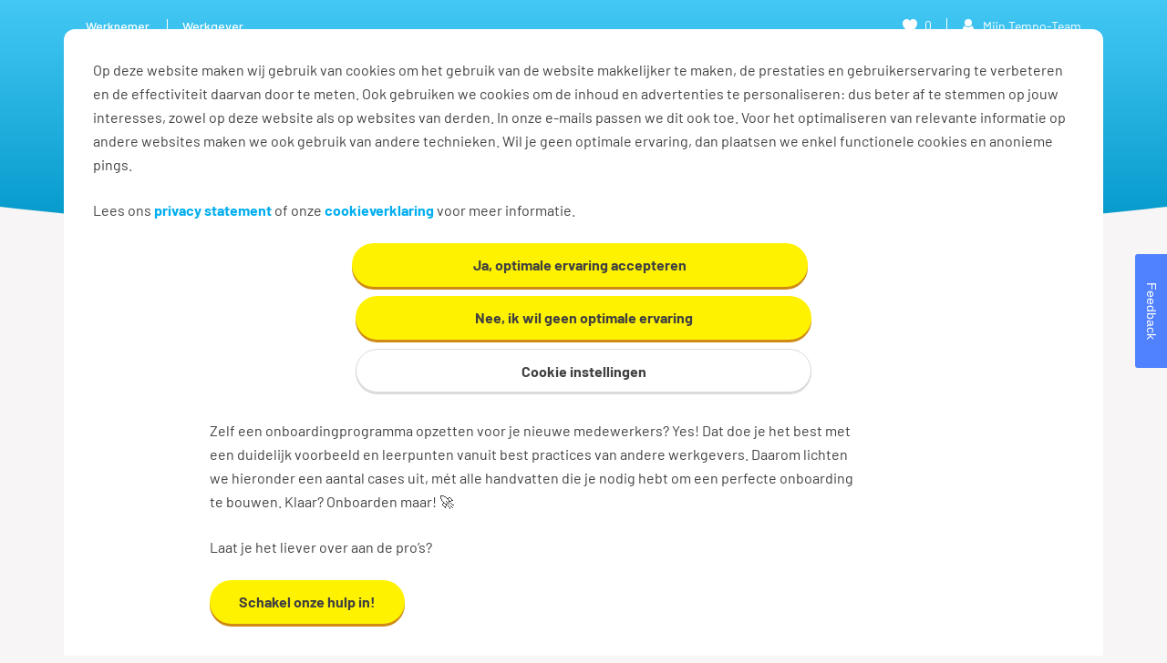

--- FILE ---
content_type: text/html;charset=UTF-8
request_url: https://www.tempo-team.nl/werkgevers/recruitment/onboarding/voorbeelden-onboardingsprogramma
body_size: 76851
content:



<!DOCTYPE html>




<html class=" preload">
  <head>
    <meta charset="utf-8">
    <script>window.globals = {};</script>
<script type="text/javascript"> (function (a, d, e, b, f, c, s) { a[b] = a[b] || function () { a[b].q.push(arguments); }; a[b].q = []; c = d.createElement(e); c.async = 1; c.src = "//tdn.r42tag.com/lib/" + f + ".js"; s = d.getElementsByTagName(e)[0]; s.parentNode.insertBefore(c, s); }) (window, document, "script", "_st", "ca-9-site-510"); _st('setEnvironment', 'prod'); _st('setStructurePrefix', 'hippo'); _st('addLocalTagProperties', { "google_ua": "UA-20677771-2", "gekoppeld": "nee", "ingelogd": "nee", "google_domain": "tempo-team.nl" } ); _st("loadTags"); </script>    <meta name="viewport" content="width=device-width, initial-scale=1.0">
    <link href="https://fonts.googleapis.com/css?family=Barlow:400,500,700,800&display=swap" rel="stylesheet">

  <title>Onboarding programma: voorbeelden + tips | Tempo-Team</title>
  <meta property="og:title" content="Onboarding programma: voorbeelden + tips" >
  <meta name="description" content="Lees hier voorbeelden van andere werkgevers, de online onboarding van ál onze flexwerkers én 5 tips die je meteen zelf kunt toepassen."/>
  <meta property="og:description" content="Lees hier voorbeelden van andere werkgevers, de online onboarding van ál onze flexwerkers én 5 tips die je meteen zelf kunt toepassen."/>
  <meta name="keywords" content="onboarding programma,digitale onboarding,onboarding voorbeeld,onboarding programma voorbeeld,onboarding proces voorbeeld,onboarding programma nieuwe medewerkers voorbeeld,onboarding plan voorbeeld,onboarding traject voorbeeld,onboarding traject,wat is onboarding,onboarding betekenis,onboarding tips"/>

<link rel="canonical" href="https://www.tempo-team.nl/werkgevers/recruitment/onboarding/voorbeelden-onboardingsprogramma"/>
<meta property="og:url" content="https://www.tempo-team.nl/werkgevers/recruitment/onboarding/voorbeelden-onboardingsprogramma"/>
<meta property="og:locale" content="nl_NL"/>
<meta property="og:site_name" content="Tempo Team"/>
<meta property="og:type" content="website" />
<meta property="og:image" content="https://widgets.randstadgroep.nl/rgn-frontend/1.94.0/legacy-frontend/tempoteam-frontend/assets/image/tempo-team-logo-share.png"/>
<meta name="facebook-domain-verification" content="yneyyv3mf64chvk1ai7xeus4gmqgbc" />


    <link rel="stylesheet" href="https://widgets.randstadgroep.nl/rgn-frontend/1.94.0/legacy-frontend/tempoteam-frontend/main.css" type="text/css"/>

<link rel="stylesheet" href="https://widgets.randstadgroep.nl/rnl-ttg-spa/ttg/1.93.0/styles.c72e2b4c312f5a9f8d5f.css" type="text/css"/>
  </head>

  <body class=" page--blue">
    <script>
      var xhr = new XMLHttpRequest();
      xhr.open('GET', 'https://widgets.randstadgroep.nl/rgn-frontend/1.94.0/legacy-frontend/tempoteam-frontend/assets/image/icons.svg', true);
      xhr.send();
      xhr.onload = function (e) {
        var element = document.createElement('div');
        element.style.display = 'none';
        element.innerHTML = xhr.responseText;
        document.body.insertBefore(element, document.body.childNodes[0]);
      }
    </script>
    <div class="content-wrapper">








  <header class="header header--blue header--small hide-app" data-page-navigation>

    <div class="header-background">
    </div>















<div class="mobile-header show-on-scroll">
  <div class="mobile-header__item logo">
    <a href="/" data-analytics-category="header_logo" data-analytics-action="click - navigate" data-analytics-label="/">
      <svg class="svg-logo" viewBox="0 0 135 130" width="100px" height="100px">
        <g class="t">
          <path class="swirl-border" fill="#ffffff" d="M133.7,66.1c0,36.5-29.9,66.1-66.9,66.1C29.9,132.1,0,102.5,0,66.1C0,29.6,29.9,0,66.9,0C103.8,0,133.7,29.6,133.7,66.1z"></path>
          <ellipse fill="#E33626" cx="66.8" cy="66.1" rx="64.6" ry="63.8"></ellipse>
          <g class="swirl">
            <path fill="#F2654A" d="M49.3,19.1C25,19.1,5,37.5,2.5,61c-0.1,1.7-0.2,3.4-0.2,5.1c0,30.5,21.7,56,50.6,62.3c-19.1-6-32.9-23.7-32.9-44.7c0-25.9,21.1-46.8,47-46.8c8.4,0,16,2.3,22.8,6.1C81.8,28.8,66.8,19.1,49.3,19.1z"></path>
            <path fill="#ca2b0d" d="M84.4,113c24.3,0,44.3-18.3,46.8-41.9c0.1-1.7,0.2-3.4,0.2-5.1c0-30.5-21.7-56-50.6-62.3c19.1,6,32.9,23.7,32.9,44.7c0,25.9-21.1,46.8-47,46.8c-8.4,0-16-2.3-22.8-6.1C51.9,103.3,66.9,113,84.4,113z"></path>
          </g>
          <path fill="#FFFFFF" d="M68.4,9.6h6.4L71.5,33h23.9l-2.7,18.7H68.9c0,0-2.7,19.2-4.4,31.4c-1.7,12.1,0.2,17.2,5.6,18.4c5.1,1,10.2,0.1,19.9-5.6l-3.2,20.9c-10.5,4.1-15.2,5.6-22.4,5.6c-15.5,0-25.6-10.9-25.6-28.1c0-5.2,0.2-7.9,2.5-21.7l2.9-20.9H28.7l0.7-5.2L68.4,9.6z"></path>
        </g>
        <g>
          <linearGradient id="glow-gradient" gradientUnits="userSpaceOnUse" x1="66.8349" y1="4.6047" x2="66.8349" y2="66.1589">
            <stop offset="5.662530e-002" style="stop-color:#FFFFFF;stop-opacity:0.9;"></stop>
            <stop offset="1" style="stop-color:#F7DDE7;stop-opacity:0;"></stop>
          </linearGradient>
          <path class="glow" opacity="0.8" fill="url(#glow-gradient)" d="M109.7,35c0,16.8-19.2,30.4-42.9,30.4C43.2,65.4,24,51.8,24,35 C24,18.1,43.2,4.5,66.8,4.5C90.5,4.5,109.7,18.1,109.7,35z"></path>
        </g>
      </svg>
    </a>
  </div>

  <div class="mobile-header__item menu">
    <span class="icon" data-toggle-menu>
  <svg   xmlns ="http://www.w3.org/2000/svg" >
    <use xmlns:xlink="http://www.w3.org/1999/xlink" xlink:href="#menu-16"></use></svg>
    </span>
  </div>
  <!-- Job save for sticky mobile menu -->
  <div class="mobile-header__item heart-save">
      <div class="hidden--from-large">
        <div class="job-save menu-item ">
          <a href="/werknemers/vacatures/bewaarde-vacatures"
             data-analytics-category="header_favorieten"
             data-analytics-label="/werknemers/vacatures/bewaarde-vacatures">
  <span class="icon">
  <svg   xmlns ="http://www.w3.org/2000/svg" >
    <use xmlns:xlink="http://www.w3.org/1999/xlink" xlink:href="#heart-16"></use></svg>
  </span>
            <span class="counter" data-vacancies-saved-counter="0">
                0
            </span>
          </a>
        </div>
      </div>
  </div>
  <!-- Login for sticky mobile menu -->
    <div class="mobile-header__item login">
      <div class="hidden--from-large">
        <a class="profile" href="/t-point">
          <span class="login-icon">
  <span class="icon">
  <svg   xmlns ="http://www.w3.org/2000/svg" >
    <use xmlns:xlink="http://www.w3.org/1999/xlink" xlink:href="#account-16"></use></svg>
  </span>
          </span>
        </a>
      </div>
    </div>
  <!-- User inbox for sticky mobile menu -->
</div>
<nav class="page-nav">


  <button class="btn-close float-right" id="btn-close-menu" type="button" data-toggle-menu>
  <span class="icon">
  <svg   xmlns ="http://www.w3.org/2000/svg" >
    <use xmlns:xlink="http://www.w3.org/1999/xlink" xlink:href="#close-16"></use></svg>
  </span>
  </button>



  <ul class="page-nav__main">

        <li class="menu-item">


    <a href="/werknemers" target="_self" 
       data-analytics-category="mainMenu_Werknemer" data-analytics-label="/werknemers"
      >
          Werknemer
    </a>
        </li>
        <li class="menu-item menu-item--active">


    <a href="/werkgevers" target="_self" 
       data-analytics-category="mainMenu_Werkgever" data-analytics-label="/werkgevers"
      >
          Werkgever
    </a>
        </li>
  </ul>



  <ul class="page-nav__sub" data-subnav>
    <li class="logo menu-item">
      <a href="/" data-analytics-category="header_logo" data-analytics-action="click - navigate" data-analytics-label="/">

        <span class="svg-logo">
          <svg xmlns="http://www.w3.org/2000/svg" viewBox="0 0 610 130" width="170" height="39"><defs><style>.cls-1{fill:none;}  .cls-2{isolation:isolate;}  .cls-3{fill:#ff2c07;}  .cls-4{fill:#ff6650;}  .cls-5{fill:#e00e0e;}  .cls-12,.cls-5{mix-blend-mode:multiply;}  .cls-6{opacity:0.8;fill:url(#linear-gradient);}  .cls-10,.cls-11,.cls-7{opacity:0.6;mix-blend-mode:darken;}  .cls-7{fill:url(#linear-gradient-2);}  .cls-8{fill:#fff;}  .cls-9{clip-path:url(#clip-path);}  .cls-10{fill:url(#linear-gradient-3);}  .cls-11{fill:url(#linear-gradient-4);}  .cls-13{fill:#ededec;}</style><linearGradient id="linear-gradient" x1="64.57" y1="2.36" x2="64.57" y2="64.68" gradientUnits="userSpaceOnUse"><stop offset="0.06" stop-color="#fff" stop-opacity="0.9"/><stop offset="1" stop-color="#fff" stop-opacity="0"/></linearGradient><linearGradient id="linear-gradient-2" x1="64.57" y1="124.17" x2="64.57" y2="78.63" gradientUnits="userSpaceOnUse"><stop offset="0.06" stop-color="#a9a8a5"/><stop offset="1" stop-color="#fff" stop-opacity="0"/></linearGradient><clipPath id="clip-path"><path class="cls-1" d="M66.18,7.42h6.38L69.23,31.14H93.16L90.46,50H66.63L62.21,81.79c-1.68,12.21.17,17.4,5.64,18.67,5.09,1,10.16.07,19.94-5.63L84.61,116c-10.51,4.2-15.17,5.69-22.4,5.69-15.45,0-25.61-11-25.61-28.45,0-5.29.21-8,2.52-22L42,50.09H26.48l.71-5.25Z"/></clipPath><linearGradient id="linear-gradient-3" x1="64.57" y1="124.17" x2="64.57" y2="78.63" gradientUnits="userSpaceOnUse"><stop offset="0.06" stop-color="#ff8e7a"/><stop offset="0.36" stop-color="#ffb7aa" stop-opacity="0.64"/><stop offset="0.67" stop-color="#ffddd7" stop-opacity="0.3"/><stop offset="0.89" stop-color="#fff6f4" stop-opacity="0.08"/><stop offset="1" stop-color="#fff" stop-opacity="0"/></linearGradient><linearGradient id="linear-gradient-4" x1="64.57" y1="124.17" x2="64.57" y2="78.63" gradientUnits="userSpaceOnUse"><stop offset="0.06" stop-color="#a6a6a6"/><stop offset="1" stop-color="#fff" stop-opacity="0"/></linearGradient></defs><g class="cls-2"><g id="Layer_2" data-name="Layer 2"><g id="Laag_1" data-name="Laag 1"><path class="cls-3" d="M129.14,64.57A64.57,64.57,0,1,1,64.57,0,64.57,64.57,0,0,1,129.14,64.57Z"/><path class="cls-4" d="M47,17A47.18,47.18,0,0,0,.22,59.45C.09,61.14,0,62.85,0,64.57a64.59,64.59,0,0,0,50.64,63.06A47.47,47.47,0,0,1,64.78,35a45.36,45.36,0,0,1,22.81,6.21C79.51,26.82,64.54,17,47,17Z"/><path class="cls-5" d="M82.15,112.1a47.18,47.18,0,0,0,46.77-42.41c.13-1.69.22-3.39.22-5.12A64.58,64.58,0,0,0,78.5,1.51,47.47,47.47,0,0,1,64.37,94.16,45.37,45.37,0,0,1,41.55,88C49.63,102.32,64.6,112.1,82.15,112.1Z"/><path class="cls-6" d="M107.43,33.08c0,17-19.19,30.83-42.86,30.83S21.71,50.11,21.71,33.08,40.9,2.26,64.57,2.26,107.43,16.07,107.43,33.08Z"/><path class="cls-7" d="M21.71,96.06c0-17,19.19-30.83,42.86-30.83S107.43,79,107.43,96.06s-19.19,30.82-42.86,30.82S21.71,113.08,21.71,96.06Z"/><path class="cls-8" d="M66.18,7.42h6.38L69.23,31.14H93.16L90.46,50H66.63L62.21,81.79c-1.68,12.21.17,17.4,5.64,18.67,5.09,1,10.16.07,19.94-5.63L84.61,116c-10.51,4.2-15.17,5.69-22.4,5.69-15.45,0-25.61-11-25.61-28.45,0-5.29.21-8,2.52-22L42,50.09H26.48l.71-5.25Z"/><g class="cls-9"><path class="cls-10" d="M21.71,96.06c0-17,19.19-30.83,42.86-30.83S107.43,79,107.43,96.06s-19.19,30.82-42.86,30.82S21.71,113.08,21.71,96.06Z"/></g><path class="cls-11" d="M21.71,96.06c0-17,19.19-30.83,42.86-30.83S107.43,79,107.43,96.06s-19.19,30.82-42.86,30.82S21.71,113.08,21.71,96.06Z"/><g class="cls-12"><path class="cls-13" d="M50.86,127.68a64.62,64.62,0,0,0,78.28-63.11c0,1.73-.09,3.43-.22,5.12a47.43,47.43,0,0,1-23.81,36.38c-5.78,12.11-21.74,20.81-40.54,20.81-14.37,0-27.09-5.09-34.86-12.9a47,47,0,0,0,20.93,13.65Z"/></g><path class="cls-3" d="M216.18,73.5c0,6.38,3.56,10.79,10.47,10.79,4.5,0,7.54-.57,13.82-4.54L239,90.35c-3,1.37-6.05,3.72-14.68,3.72-11.78,0-20.55-8.19-20.55-22,0-14.22,10.17-25.46,22.37-25.46,10.57,0,17.38,8.13,17.38,19.4a48.69,48.69,0,0,1-.41,7.5Zm15-8.24a20,20,0,0,0,0-2.49c0-4.05-1.67-7.12-5.73-7.12-4.94,0-7.15,5-8,9.61Z"/><path class="cls-3" d="M468.15,73.5c0,6.38,3.57,10.79,10.48,10.79,4.5,0,7.53-.57,13.82-4.54L491,90.35c-3,1.37-6.05,3.72-14.68,3.72-11.77,0-20.55-8.19-20.55-22,0-14.22,10.17-25.46,22.38-25.46,10.57,0,17.37,8.13,17.37,19.4a48.69,48.69,0,0,1-.41,7.5Zm15-8.24a21.4,21.4,0,0,0,0-2.49c0-4.05-1.67-7.12-5.73-7.12-4.94,0-7.15,5-7.95,9.61Z"/><path class="cls-3" d="M324.43,113.32H312.14l8.72-64.83c8.21-1.93,19.17-3.46,26.4,1.84a21.28,21.28,0,0,1,6,6.48c4.54,7.43,2.91,17.93-.55,25.32-3.42,6.58-9.69,11.42-17.23,11.31a24.81,24.81,0,0,1-8.06-1.78Zm4.43-32a11.5,11.5,0,0,0,3.47,1.33,8.85,8.85,0,0,0,9.17-4.74c2.45-4.89,3.27-11.67.77-16.81C340.39,57.21,335.9,55.84,332,57Z"/><path class="cls-3" d="M397.46,53.9c5.91,9.38,3.57,22.27-2,31A20.17,20.17,0,0,1,374,93.5c-5.35-1-10.4-5.76-12.23-10.91-2.75-8.71-.41-18.24,3.57-25.74,4.13-7.34,11.67-10.85,20-10.14A16,16,0,0,1,397.46,53.9Zm-14,2.39a7.22,7.22,0,0,0-6.57,3c-3.37,5.35-4.23,12.18-3.67,18.7.35,2.76,2,5.66,4.79,6.38a5.41,5.41,0,0,0,4.89-1.54c2.9-3.05,4-6.92,4.84-10.9.62-4.48,1.28-9.84-1.28-13.71A4.49,4.49,0,0,0,383.44,56.29Z"/><path class="cls-3" d="M536,92.57H523.66c.05-1.07.31-2,.41-3.12h-.26c-3.94,3.38-10,5.37-15.21,3-6.87-4-9.07-11.73-8.45-19.46A28,28,0,0,1,513.78,49.6c8-4.61,19.31-3.33,28.17-1.33ZM521.15,57.49c-6.81,3.64-8.75,11.67-8.4,19.1.31,2.36,1.64,5.08,4.1,5.79,3.28,1.08,6.19-.92,8.6-3.07L528,60.15l.42-3.43A11.15,11.15,0,0,0,521.15,57.49Z"/><path class="cls-3" d="M441,35.85h3.24l-1.7,12.07h12.18l-1.38,9.61H441.17s-1.37,9.9-2.25,16.15.09,8.85,2.88,9.49c2.58.52,5.16,0,10.14-2.86l-1.62,10.78C445,93.23,442.6,94,438.93,94c-7.86,0-13-5.59-13-14.47,0-2.69.11-4.09,1.28-11.18l1.48-10.78h-7.91l.36-2.67Z"/><path class="cls-3" d="M189,35.85h3.25l-1.7,12.07h12.17l-1.37,9.61H189.2L187,73.68c-.85,6.21.09,8.85,2.87,9.49,2.59.52,5.17,0,10.14-2.86l-1.61,10.78C193,93.23,190.63,94,187,94c-7.86,0-13-5.59-13-14.47,0-2.69.11-4.09,1.28-11.18l1.49-10.78h-7.91l.36-2.67Z"/><path class="cls-3" d="M584.61,53.85h.24c4.8-4.28,10.65-8.64,17.38-6.12a11.06,11.06,0,0,1,6.8,8.56,16,16,0,0,1,0,4.54l-4.24,31.75H592.55l3.83-29.71a3.53,3.53,0,0,0-1.58-3.41,4.91,4.91,0,0,0-3.84-.61,15.45,15.45,0,0,0-6.62,4.63l-3.92,29.1H568.18L572,62.87a3.65,3.65,0,0,0-1.58-3.41,4.91,4.91,0,0,0-3.84-.61A15.45,15.45,0,0,0,560,63.48l-3.82,29.08H543.86l5.86-44.63h12.34c-.11,2-.57,4.13-.87,6.17h.26c3.76-4.84,9.38-8.39,15.59-6.68a12.26,12.26,0,0,1,6.64,4.49A9.53,9.53,0,0,1,584.61,53.85Z"/><path class="cls-3" d="M287.25,53.85h.25c4.79-4.28,10.64-8.64,17.37-6.12a11.06,11.06,0,0,1,6.8,8.56,16,16,0,0,1,0,4.54l-4.24,31.75H295.19L299,62.87a3.53,3.53,0,0,0-1.58-3.41,4.91,4.91,0,0,0-3.84-.61A15.45,15.45,0,0,0,287,63.48l-3.92,29.1H270.83l3.82-29.71a3.65,3.65,0,0,0-1.58-3.41,4.91,4.91,0,0,0-3.84-.61,15.45,15.45,0,0,0-6.62,4.63l-3.82,29.08H246.5l5.86-44.63H264.7c-.11,2-.57,4.13-.87,6.17h.26c3.76-4.84,9.38-8.39,15.59-6.68a12.26,12.26,0,0,1,6.64,4.49A9,9,0,0,1,287.25,53.85Z"/></g></g></g></svg>
        </span>
      </a>
    </li>


        <li class="menu-item home">


    <a href="https://www.tempo-team.nl" target="_blank"  rel="noopener noreferrer"
       data-analytics-category="mainMenu_Home" data-analytics-label="https://www.tempo-team.nl"
      >
                      <span class="text">
              Home
            </span>
  <span class="icon">
  <svg   xmlns ="http://www.w3.org/2000/svg" >
    <use xmlns:xlink="http://www.w3.org/1999/xlink" xlink:href="#home-16"></use></svg>
  </span>

    </a>
        </li>



          <li class="menu-item   expanded" data-toggle-submenu>


    <a href="/personeel-gezocht" target="_self" 
       data-analytics-category="mainMenu_Personeel gezocht" data-analytics-label="/personeel-gezocht"
      >
          Personeel gezocht
    </a>
            <ul class="sub-menu">
              <span class="arrow-container"><div class="arrow"></div></span>
                <li class="menu-item">


    <a href="/personeel-gezocht/vacature-plaatsen-formulier" target="_self" 
       data-analytics-category="mainMenu_Vacature aanmelden" data-analytics-label="/personeel-gezocht/vacature-plaatsen-formulier"
      >
          Vacature aanmelden
    </a>
                </li>
                <li class="menu-item">


    <a href="/werkgevers/onze-diensten/tarieven" target="_self" 
       data-analytics-category="mainMenu_Tarieven" data-analytics-label="/werkgevers/onze-diensten/tarieven"
      >
          Tarieven
    </a>
                </li>
            </ul>
          </li>



          <li class="menu-item   expanded" data-toggle-submenu>


    <a href="/werkgevers/onze-diensten" target="_self" 
       data-analytics-category="mainMenu_Onze diensten" data-analytics-label="/werkgevers/onze-diensten"
      >
          Onze diensten
    </a>
            <ul class="sub-menu">
              <span class="arrow-container"><div class="arrow"></div></span>
                <li class="menu-item">


    <a href="/werkgevers/onze-diensten/uitzenden" target="_self" 
       data-analytics-category="mainMenu_Uitzenden" data-analytics-label="/werkgevers/onze-diensten/uitzenden"
      >
          Uitzenden
    </a>
                </li>
                <li class="menu-item">


    <a href="/werkgevers/onze-diensten/detacheren" target="_self" 
       data-analytics-category="mainMenu_Detacheren" data-analytics-label="/werkgevers/onze-diensten/detacheren"
      >
          Detacheren
    </a>
                </li>
                <li class="menu-item">


    <a href="/werkgevers/onze-diensten/werving-en-selectie" target="_self" 
       data-analytics-category="mainMenu_Werving en selectie" data-analytics-label="/werkgevers/onze-diensten/werving-en-selectie"
      >
          Werving en selectie
    </a>
                </li>
                <li class="menu-item">


    <a href="/werkgevers/onze-diensten/inhouse-services" target="_self" 
       data-analytics-category="mainMenu_Inhouse services" data-analytics-label="/werkgevers/onze-diensten/inhouse-services"
      >
          Inhouse services
    </a>
                </li>
                <li class="menu-item">


    <a href="/werkgevers/onze-diensten/eu-flex" target="_self" 
       data-analytics-category="mainMenu_EU Flex" data-analytics-label="/werkgevers/onze-diensten/eu-flex"
      >
          EU Flex
    </a>
                </li>
                <li class="menu-item">


    <a href="/werkgevers/onze-diensten/opleidingen" target="_self" 
       data-analytics-category="mainMenu_Opleidingen" data-analytics-label="/werkgevers/onze-diensten/opleidingen"
      >
          Opleidingen
    </a>
                </li>
                <li class="menu-item">


    <a href="/werkgevers/onze-diensten/participatie" target="_self" 
       data-analytics-category="mainMenu_Participatie" data-analytics-label="/werkgevers/onze-diensten/participatie"
      >
          Participatie
    </a>
                </li>
                <li class="menu-item">


    <a href="/werkgevers/onze-diensten/performance-management" target="_self" 
       data-analytics-category="mainMenu_Performance management" data-analytics-label="/werkgevers/onze-diensten/performance-management"
      >
          Performance management
    </a>
                </li>
                <li class="menu-item">


    <a href="/werkgevers/onze-diensten/performance-coaching" target="_self" 
       data-analytics-category="mainMenu_Performance coaching" data-analytics-label="/werkgevers/onze-diensten/performance-coaching"
      >
          Performance coaching
    </a>
                </li>
                <li class="menu-item">


    <a href="/werkgevers/onze-diensten/poolmanagement" target="_self" 
       data-analytics-category="mainMenu_Poolmanagement" data-analytics-label="/werkgevers/onze-diensten/poolmanagement"
      >
          Poolmanagement
    </a>
                </li>
            </ul>
          </li>



          <li class="menu-item   expanded" data-toggle-submenu>


    <a href="/werkgevers/onze-branches" target="_self" 
       data-analytics-category="mainMenu_Specialisaties" data-analytics-label="/werkgevers/onze-branches"
      >
          Specialisaties
    </a>
            <ul class="sub-menu">
              <span class="arrow-container"><div class="arrow"></div></span>
                <li class="menu-item">


    <a href="/werkgevers/onze-branches/logistiek" target="_self" 
       data-analytics-category="mainMenu_Logistiek" data-analytics-label="/werkgevers/onze-branches/logistiek"
      >
          Logistiek
    </a>
                </li>
                <li class="menu-item">


    <a href="/werkgevers/onze-branches/productie-personeel" target="_self" 
       data-analytics-category="mainMenu_Productie" data-analytics-label="/werkgevers/onze-branches/productie-personeel"
      >
          Productie
    </a>
                </li>
                <li class="menu-item">


    <a href="/werkgevers/onze-branches/administratief-personeel" target="_self" 
       data-analytics-category="mainMenu_Administratie" data-analytics-label="/werkgevers/onze-branches/administratief-personeel"
      >
          Administratie
    </a>
                </li>
                <li class="menu-item">


    <a href="/werkgevers/onze-branches/techniek" target="_self" 
       data-analytics-category="mainMenu_Techniek" data-analytics-label="/werkgevers/onze-branches/techniek"
      >
          Techniek
    </a>
                </li>
                <li class="menu-item">


    <a href="/werkgevers/specialisaties/hospitality" target="_self" 
       data-analytics-category="mainMenu_Hospitality" data-analytics-label="/werkgevers/specialisaties/hospitality"
      >
          Hospitality
    </a>
                </li>
                <li class="menu-item">


    <a href="/werkgevers/onze-branches/zorg" target="_self" 
       data-analytics-category="mainMenu_Zorg" data-analytics-label="/werkgevers/onze-branches/zorg"
      >
          Zorg
    </a>
                </li>
                <li class="menu-item">


    <a href="/werkgevers/onze-branches/overheid" target="_self" 
       data-analytics-category="mainMenu_Overheid" data-analytics-label="/werkgevers/onze-branches/overheid"
      >
          Overheid
    </a>
                </li>
                <li class="menu-item">


    <a href="/werkgevers/onze-branches/customercontactcenters" target="_self" 
       data-analytics-category="mainMenu_Klantenservice" data-analytics-label="/werkgevers/onze-branches/customercontactcenters"
      >
          Klantenservice
    </a>
                </li>
                <li class="menu-item">


    <a href="/werkgevers/onze-branches/ict" target="_self" 
       data-analytics-category="mainMenu_ICT" data-analytics-label="/werkgevers/onze-branches/ict"
      >
          ICT
    </a>
                </li>
                <li class="menu-item">


    <a href="/werkgevers/onze-branches/financiele-dienstverlening" target="_self" 
       data-analytics-category="mainMenu_Financieel" data-analytics-label="/werkgevers/onze-branches/financiele-dienstverlening"
      >
          Financieel
    </a>
                </li>
            </ul>
          </li>



          <li class="menu-item   menu-item--active expanded" data-toggle-submenu>


    <a href="/werkgevers/hr-kennisbank" target="_self" 
       data-analytics-category="mainMenu_HR-kennisbank" data-analytics-label="/werkgevers/hr-kennisbank"
      >
          HR-kennisbank
    </a>
            <ul class="sub-menu">
              <span class="arrow-container"><div class="arrow"></div></span>
                <li class="menu-item">


    <a href="/werkgevers/hr-kennisbank/arbeidsmarktupdate" target="_self" 
       data-analytics-category="mainMenu_Arbeidsmarktupdate" data-analytics-label="/werkgevers/hr-kennisbank/arbeidsmarktupdate"
      >
          Arbeidsmarktupdate
    </a>
                </li>
                <li class="menu-item">


    <a href="/werkgevers/hr-kennisbank/wet-en-regelgeving" target="_self" 
       data-analytics-category="mainMenu_Wet- en regelgeving" data-analytics-label="/werkgevers/hr-kennisbank/wet-en-regelgeving"
      >
          Wet- en regelgeving
    </a>
                </li>
                <li class="menu-item">


    <a href="/werkgevers/werkplezier" target="_self" 
       data-analytics-category="mainMenu_Werkplezier" data-analytics-label="/werkgevers/werkplezier"
      >
          Werkplezier
    </a>
                </li>
                <li class="menu-item menu-item--active">


    <a href="/werkgevers/recruitment" target="_self" 
       data-analytics-category="mainMenu_Zelf recruiten" data-analytics-label="/werkgevers/recruitment"
      >
          Zelf recruiten
    </a>
                </li>
                <li class="menu-item">


    <a href="/over-tempo-team/pers-en-media/persberichten" target="_self" 
       data-analytics-category="mainMenu_Persberichten" data-analytics-label="/over-tempo-team/pers-en-media/persberichten"
      >
          Persberichten
    </a>
                </li>
            </ul>
          </li>



          <li class="menu-item   expanded" data-toggle-submenu>


    <a href="/werkgevers/contact" target="_self" 
       data-analytics-category="mainMenu_Contact" data-analytics-label="/werkgevers/contact"
      >
          Contact
    </a>
            <ul class="sub-menu">
              <span class="arrow-container"><div class="arrow"></div></span>
                <li class="menu-item">


    <a href="/werkgevers/contact/contactformulier" target="_self" 
       data-analytics-category="mainMenu_Contactformulier" data-analytics-label="/werkgevers/contact/contactformulier"
      >
          Contactformulier
    </a>
                </li>
                <li class="menu-item">


    <a href="/vestigingen" target="_self" 
       data-analytics-category="mainMenu_Bel een vestiging" data-analytics-label="/vestigingen"
      >
          Bel een vestiging
    </a>
                </li>
                <li class="menu-item">


    <a href="/werkgevers/onze-diensten/digitale-oplossingen/mijn-tempo-team-klantenportal" target="_self" 
       data-analytics-category="mainMenu_Inloggen Mijn Tempo-Team" data-analytics-label="/werkgevers/onze-diensten/digitale-oplossingen/mijn-tempo-team-klantenportal"
      >
          Inloggen Mijn Tempo-Team
    </a>
                </li>
                <li class="menu-item">


    <a href="/werkgevers/nieuwsbrief" target="_self" 
       data-analytics-category="mainMenu_Inschrijven nieuwsbrief" data-analytics-label="/werkgevers/nieuwsbrief"
      >
          Inschrijven nieuwsbrief
    </a>
                </li>
                <li class="menu-item">


    <a href="/over-tempo-team" target="_self" 
       data-analytics-category="mainMenu_Over Tempo-Team" data-analytics-label="/over-tempo-team"
      >
          Over Tempo-Team
    </a>
                </li>
            </ul>
          </li>
  </ul>

  <ul class="page-nav__service">
      <li class="job-save menu-item ">
        <a href="/werknemers/vacatures/bewaarde-vacatures" data-analytics-category="header_favorieten"
           data-analytics-label="/werknemers/vacatures/bewaarde-vacatures">
  <span class="icon">
  <svg   xmlns ="http://www.w3.org/2000/svg" >
    <use xmlns:xlink="http://www.w3.org/1999/xlink" xlink:href="#heart-16"></use></svg>
  </span>
          <span class="counter" data-vacancies-saved-counter="0">0</span>
        </a>
      </li>
    <li class="login menu-item">
      <a class="profile" href="/t-point">
        <span class="login-icon">
  <span class="icon">
  <svg   xmlns ="http://www.w3.org/2000/svg" >
    <use xmlns:xlink="http://www.w3.org/1999/xlink" xlink:href="#account-16"></use></svg>
  </span>
        </span>
          <span class="sessioncamhidetext" data-mf-replace-inner="**REMOVED**">Mijn Tempo-Team</span>
      </a>
        <ul class="sub-menu">
          <span class="arrow-container"><div class="arrow"></div></span>
          <li class="menu-item hidden--until-large"><a href="/t-point">Inloggen</a></li>
          <li class="menu-item hidden--until-large"><a href="/inschrijving">Inschrijven</a></li>
        </ul>
    </li>
    <li class="menu-item hidden--from-large"><a href="/inschrijving">Inschrijven</a></li>
  </ul>


</nav>

  </header>



<main class="main contentpage">



  <section class="block block--contrast ">
    <div class="block__content">



  <div class="breadcrumb">
    <ul vocab="http://schema.org/" typeof="BreadcrumbList">
            <li class="breadcrumb__item hidden--until-medium" property="itemListElement" typeof="ListItem">
              <a class="breadcrumb__link text__small" property="item" typeof="WebPage" href="/werkgevers"><span property="name">Werkgevers</span>
  <span class="icon icon--xs">
  <svg   xmlns ="http://www.w3.org/2000/svg" >
    <use xmlns:xlink="http://www.w3.org/1999/xlink" xlink:href="#chevron-right-8"></use></svg>
  </span>
              </a>
              <meta property="position" content="1">
            </li>
            <li class="breadcrumb__item hidden--until-medium" property="itemListElement" typeof="ListItem">
              <a class="breadcrumb__link text__small" property="item" typeof="WebPage" href="/werkgevers/recruitment"><span property="name">Recruitment: zelf aan de slag met de werving en selectie van personeel</span>
  <span class="icon icon--xs">
  <svg   xmlns ="http://www.w3.org/2000/svg" >
    <use xmlns:xlink="http://www.w3.org/1999/xlink" xlink:href="#chevron-right-8"></use></svg>
  </span>
              </a>
              <meta property="position" content="2">
            </li>
            <li class="breadcrumb__item" property="itemListElement" typeof="ListItem">
  <span class="icon icon--xs hidden--from-medium">
  <svg   xmlns ="http://www.w3.org/2000/svg" >
    <use xmlns:xlink="http://www.w3.org/1999/xlink" xlink:href="#chevron-left-8"></use></svg>
  </span>
              <a class="breadcrumb__link text__small" property="item" typeof="WebPage" href="/werkgevers/recruitment/onboarding"><span property="name">Onboarding: met deze 6 tips help je je medewerker succesvol aan boord</span>
  <span class="icon icon--xs hidden--until-medium">
  <svg   xmlns ="http://www.w3.org/2000/svg" >
    <use xmlns:xlink="http://www.w3.org/1999/xlink" xlink:href="#chevron-right-8"></use></svg>
  </span>
              </a>
              <meta property="position" content="3">
            </li>
          <li class="breadcrumb__item hidden--until-medium" property="itemListElement" typeof="ListItem">
            <a class="breadcrumb__link text__small" property="item" typeof="WebPage" href="/werkgevers/recruitment/onboarding/voorbeelden-onboardingsprogramma"><span property="name">Voorbeelden onboardingsprogramma</span></a>
            <meta property="position" content="4">
          </li>
    </ul>
  </div>
        <article>
          <h1 class="heading__xl">Onboarding programma: voorbeelden en tips voor een knallende (digitale) onboarding</h1>
<p>Zelf een onboardingprogramma opzetten voor je nieuwe medewerkers? Yes! Dat doe je het best met een duidelijk voorbeeld en leerpunten vanuit best practices van andere werkgevers. Daarom lichten we hieronder een aantal cases uit, mét alle handvatten die je nodig hebt om een perfecte onboarding te bouwen. Klaar? Onboarden maar! 🚀</p>

<p>Laat je het liever over aan de pro’s?</p>

<p><a href="https://www.tempo-team.nl/personeel-gezocht" data-analytics-category="ctaButton_rich_text" class="button button--yellow">Schakel onze hulp in!</a></p>

<p><strong>Op deze pagina:</strong></p>

<ul>
 <li>
 <p><a href="#watis">Wat is een onboarding?</a></p>
 </li>
 <li>
 <p><a href="#voorbeeld1">Voorbeeld 1: hoe we bij Tempo-Team ál onze flexwerkers onboarden</a></p>
 </li>
 <li>
 <p><a href="#voorbeeld2">Voorbeeld 2: DPD flexcoördinatoren</a></p>
 </li>
 <li>
 <p><a href="#voorbeeld3">Voorbeeld 3: OHRA buddy’s</a></p>
 </li>
 <li>
 <p><a href="#redenen">5 redenen voor een digitale onboarding!</a></p>
 </li>
 <li>
 <p><a href="#snelletips">5 snelle tips voor een super online onboarding</a></p>
 </li>
 <li>
 <p><a href="#cadeautje">🎁 Cadeautje! Download onze toolkit voor een kick-ass onboarding</a></p>
 </li>
</ul>

<h2>Wat is een onboarding?<a name="watis" id="watis"></a></h2>

<p>Onboarding heeft een simpele betekenis: het klaarstomen van nieuwe medewerkers binnen je organisatie. In deze periode maak je kennis met je collega’s en leer je je team kennen. Door een goed onboarding programma voelen deze nieuwe medewerkers zich snel thuis en betrokken bij je organisatie. Zo zorg je dat ook deze nieuwe medewerkers gemotiveerd zijn het onderste uit de kan te halen.</p>

<h2>Voorbeeld 1: ons eigen digitale onboarding traject&nbsp;<a name="voorbeeld1" id="voorbeeld1"></a></h2>

<p>Vanuit Tempo-Team proberen we constant contact te houden met al onze duizenden flexmedewerkers. Een flinke klus! Daarom doen we dit via verschillende kanalen, zoals: WhatsApp, e-mail en natuurlijk de persoonlijke aanpak van onze intercedenten. Zo blijven we in touch en heeft de nieuwe medewerker direct een hoop duidelijkheid!</p>

<p>Flexwerkers, en dus ook jouw toekomstige werknemer, geven aan dat ze dit ontzettend fijn vinden. Ze weten beter waar ze aan toe zijn. Wat uiteindelijk zorgt voor meer <a href="/werkgevers/werkplezier">werkplezier</a>! 🥳 De tijd tussen aangenomen worden en écht beginnen aan die baan is vaak een moment waarop je even niks hoort. Dat doen wij hier dus he-le-maal anders. We communiceren juist wél, zodat flexwerkers nog meer zin krijgen in hun nieuwe job. <a href="/werkgevers/recruitment/onboarding/pre-boarding">Pre-boarden</a> noemen we dat!</p>

<p>Dus heeft iemand via Tempo-Team een passende baan gevonden? YES! Dan begint het <a href="/werkgevers/recruitment/onboarding">onboarden</a> gelijk! Hiervoor hebben we verschillende contactmomenten geautomatiseerd. Hoe? Via de mail natuurlijk! Benieuwd hoe dat er precies uitziet? Lees dan snel verder!</p>

<h3>Automatische e-mails en appjes zijn onmisbaar bij een onboarding</h3>

<p>Zeker in de eerste weken is goede begeleiding en regelmatig contact superbelangrijk! Met geautomatiseerde e-mails checken we daarom regelmatig of iemand nog op z’n plek zit. Hierdoor voelt iemand zich snel vertrouwd op de nieuwe werkplek en verlaag je de uitstroom. Win-win!&nbsp;&nbsp;</p>

<p>Bij onze digitale onboarding hebben we de volgende contactmomenten via de mail en WhatsApp geautomatiseerd. Dat betekent dat iedereen die via Tempo-Team aan de slag gaat de volgende onboarding berichten ontvangt:</p>

<ul>
 <li>
 <p>Een startmail: hierin staat alle praktische informatie voor een vliegende start bij het bedrijf waar iemand gaat werken!;&nbsp;</p>
 </li>
 <li>
 <p>Een succes-met-je-eerste-dag-mailtje of -appje;</p>
 </li>
 <li>
 <p>E-mail met: Hoe was je eerste week?;</p>
 </li>
 <li>
 <p>Kort SMS’je: Yess, je eerste salaris! Geniet ervan!;&nbsp;</p>
 </li>
 <li>
 <p>E-mail met: Hoe zijn je eerste weken gegaan?;</p>
 </li>
 <li>
 <p>Laatste geautomatiseerde contactmoment: Hoera! Je hebt 300 uur gewerkt!</p>
 </li>
</ul>

<p>Wil je graag hulp bij het recruiten van nieuw personeel?</p>

<p><a href="https://www.tempo-team.nl/personeel-gezocht">Check hier waar we je allemaal bij helpen!</a></p>

<p>Of doe inspiratie op via onze cases hieronder:</p>

<h2>Voorbeeld 2: DPD-flexcoördinatoren vinden én houden<a name="voorbeeld2" id="voorbeeld2"></a></h2>

<p>DPD kwam bij ons met de vraag: ‘Een belangrijk deel van ons personeel komt via jullie binnen, maar een groot deel vertrekt ook weer op vrij snelle basis. Hoe kunnen we flexwerkers langer aan onze organisatie binden?’&nbsp;</p>

<p>De oplossing? Lees de <a href="/werkgevers/onze-branches/logistiek/flexcoordinatoren">uitgebreide case bij DPD</a>.&nbsp;</p>

<h2><a name="ohra" id="ohra"></a>Voorbeeld 3: OHRA-buddy’s voor een soepele start<a name="voorbeeld3" id="voorbeeld3"></a></h2>

<p>OHRA vroeg zich af hoe ze de onboarding van de flexwerkers makkelijker kunnen maken, en hoe ze ervoor kunnen zorgen dat flexwerkers langer blijven plakken. Daarom hebben zij buddy’s geïntroduceerd. Dat zijn mensen die werken bij hetzelfde bedrijf, en aan wie je al je vragen kan stellen wanneer je net nieuw bent. 🧑‍🤝‍🧑</p>

<p>Lees meer over het <a href="/werkgevers/hr-kennisbank/blogs/2023/onboarding-bij-ohra">uitgebreide onboardingsprogramma met buddy's</a> bij OHRA!</p>

<h2>5 redenen om je onboardingprogramma online te maken&nbsp;<a name="redenen" id="redenen"></a></h2>

<p>Krijg je vaak veel nieuwe mensen in dienst? Dan kan het handig zijn om delen van je onboarding te digitaliseren. Twijfel je of een gedeeltelijke online onboardingstraject iets voor jouw bedrijf of organisatie is? Dit is waarom wij de onboarding voor een groot deel digitaal doen:</p>

<ol>
 <li>
 <p>We kunnen op vaste momenten vragen hoe het met onze kandidaten gaat. Deze info wordt automatisch teruggekoppeld aan hun Tempo-Team contactpersoon. Die kan daar dan weer superpersoonlijk mee aan de slag!&nbsp;</p>
 </li>
 <li>
 <p>Door een aantal mails en sms’jes te automatiseren vergeten we geen belangrijke momenten en krijgt iedere medewerker dezelfde aandacht. Op deze manier is er regelmatig contact, zodat wij goed kunnen blijven checken of ze het naar hun zin hebben;</p>
 </li>
 <li>
 <p>Altijd een gepersonaliseerde boodschap met afwisselende inhoud. Voor elke flexwerker wat wils!</p>
 </li>
 <li>
 <p>Dit alles is op basis van data, die wij weer lekker kunnen analyseren. Hiermee optimaliseren we de contactmomenten continue en gaan we voor supertevreden flexwerkers en daarmee een zo groot mogelijk personeelsbehoud bij onze klanten!</p>
 </li>
</ol>

<h2>5 snelle tips voor een s-u-p-e-r online onboarding&nbsp;<a name="snelletips" id="snelletips"></a></h2>

<p>Om je snel vooruit te helpen, hebben we 5 praktische tips op een rij gezet. Deze kan je zonder te investeren gelijk implementeren. Hoppaa aan de slag! 🏃</p>

<p><strong>Tip 1.</strong> Doe aan <a href="/werkgevers/recruitment/onboarding/pre-boarding">pre-boarding</a>: maak je werknemer een week voor de start warm met een welkomstmail of een leuk kaartje van collega’s ✉️ ;</p>

<p><strong>Tip 2.</strong> Incheckmomentjes zijn key! Zorg ervoor dat je regelmatig aan een nieuwe collega vraagt hoe het gaat, of ‘ie z’n werk leuk vindt en hoe hij het zelf vindt gaan. Zo voelt diegene zich meteen gewaardeerd;</p>

<p><strong>Tip 3.</strong> Zorg dat alles klaar staat voor de eerste dag: zo heeft de nieuwe werknemer meteen een goede start! 🏁</p>

<p><strong>Tip 4. </strong>Denk na over wie of hoe je het onboardingsproces wilt aanpakken: sommige bedrijven doen het online (zoals wij) en andere bedrijven vinden het juist fijner als iemand mondeling op de hoogte wordt gesteld van alle praktische zaken in het bedrijf;</p>

<p><strong>Tip 5.</strong> Vraag aan alle bestaande werknemers wat zij op dit moment vinden van het onboardingsproces. Van goede feedback is nog nooit iemand minder geworden toch?</p>

<h2>Cadeautje! De onboardingstoolkit mét stappenplan!<a name="cadeautje" id="cadeautje"></a></h2>

<p>Heb je helemaal tot hier gelezen? Dan verdien jij een cadeautje! 🎁 Download hieronder onze speciaal samengestelde toolkit waarin we je stap voor stap vertellen hoe je zelf een kick-ass onboarding programma opstelt. Zet ‘m op!</p>

<p><a href="/werkgevers/recruitment/personeelsverloop/onboardingstoolkit-download" data-analytics-category="ctaButton_rich_text" class="button button--yellow">Download toolkit</a></p>

<p>Of wil je liever eerst hulp bij het vinden van personeel?</p>

<p><a href="https://www.tempo-team.nl/personeel-gezocht" data-analytics-category="ctaButton_rich_text" class="button button--yellow">Kijk dan hier!</a></p>        </article>
    </div>
  </section>




  <section class="block block--draggable block--contrast ">
    <div class="block__content" data-draghandle="data-draghandle">


      <div class="content-header">
            <div class="content-header--title">
              <h2 class="title__m">Zo verbeter je jouw onboardingsprogramma: praktische tips!</h2>
            </div>
      </div>
      <div class="cards discipline-list" data-dragelement="">
          <div class="card">
            <a href="https://www.tempo-team.nl/werkgevers/recruitment/onboarding#tips" title="6 tips voor onboarding!" 
              data-analytics-category="image_linklist_tempoteam:link" data-analytics-label="https://www.tempo-team.nl/werkgevers/recruitment/onboarding#tips">
              <div class="card__image">
                <picture>
                  <source media="(min-width: 0px)" srcset="/binaries/content/gallery/tempo-team/cards/rebranding/blauw/ttg-cards-l-1e-werkdag.jpg/ttg-cards-l-1e-werkdag.jpg/tempoteam%3Acardsstandard 1x, /binaries/content/gallery/tempo-team/cards/rebranding/blauw/ttg-cards-l-1e-werkdag.jpg/ttg-cards-l-1e-werkdag.jpg/tempoteam%3Acardsretina 2x">
                  <img src="/binaries/content/gallery/tempo-team/cards/rebranding/blauw/ttg-cards-l-1e-werkdag.jpg/ttg-cards-l-1e-werkdag.jpg/tempoteam%3Acardsstandard"/>
                </picture>
              </div>
              <div class="card__content">
                <span>6 tips voor onboarding!</span>
              </div>
            </a>
          </div>
          <div class="card">
            <a href="https://www.tempo-team.nl/werkgevers/recruitment/onboarding/pre-boarding#voordelen" title="5 voordelen van pre-boarding" 
              data-analytics-category="image_linklist_tempoteam:link" data-analytics-label="https://www.tempo-team.nl/werkgevers/recruitment/onboarding/pre-boarding#voordelen">
              <div class="card__image">
                <picture>
                  <source media="(min-width: 0px)" srcset="/binaries/content/gallery/tempo-team/cards/rebranding/geel/ttg-cards-l-groei.jpg/ttg-cards-l-groei.jpg/tempoteam%3Acardsstandard 1x, /binaries/content/gallery/tempo-team/cards/rebranding/geel/ttg-cards-l-groei.jpg/ttg-cards-l-groei.jpg/tempoteam%3Acardsretina 2x">
                  <img src="/binaries/content/gallery/tempo-team/cards/rebranding/geel/ttg-cards-l-groei.jpg/ttg-cards-l-groei.jpg/tempoteam%3Acardsstandard"/>
                </picture>
              </div>
              <div class="card__content">
                <span>5 voordelen van pre-boarding</span>
              </div>
            </a>
          </div>
          <div class="card">
            <a href="https://www.tempo-team.nl/werkgevers/recruitment/onboarding/pre-boarding#tips" title="Een goede pre-boarding" 
              data-analytics-category="image_linklist_tempoteam:link" data-analytics-label="https://www.tempo-team.nl/werkgevers/recruitment/onboarding/pre-boarding#tips">
              <div class="card__image">
                <picture>
                  <source media="(min-width: 0px)" srcset="/binaries/content/gallery/tempo-team/cards/rebranding/blauw/ttg-cards-l-op-weg.jpg/ttg-cards-l-op-weg.jpg/tempoteam%3Acardsstandard 1x, /binaries/content/gallery/tempo-team/cards/rebranding/blauw/ttg-cards-l-op-weg.jpg/ttg-cards-l-op-weg.jpg/tempoteam%3Acardsretina 2x">
                  <img src="/binaries/content/gallery/tempo-team/cards/rebranding/blauw/ttg-cards-l-op-weg.jpg/ttg-cards-l-op-weg.jpg/tempoteam%3Acardsstandard"/>
                </picture>
              </div>
              <div class="card__content">
                <span>Een goede pre-boarding</span>
              </div>
            </a>
          </div>
      </div>
    </div>
  </section>
<section class="block block--contrast">
  <div class="block__content">
    <article>

        <h2 class="title__m"></h2>

        <ul class="collapsible-list">
    <li class="collapsible-list__item collapsible">
      <div class="collapsible-list__heading collapsible__trigger">
  <span class="icon">
  <svg   xmlns ="http://www.w3.org/2000/svg" >
    <use xmlns:xlink="http://www.w3.org/1999/xlink" xlink:href="#chevron-down-16"></use></svg>
  </span>
      Wat is onboarding?
      </div>
      <div class="collapsible-list__answer collapsible__content">
<p>Onboarding heeft een simpele betekenis: het klaarstomen van nieuwe medewerkers binnen je organisatie. In deze periode maak je kennis met je collega’s en leer je je team kennen. Door een goed onboarding programma voelen deze nieuwe medewerkers zich snel thuis en betrokken bij je organisatie. Zo zorg je dat ook deze nieuwe medewerkers gemotiveerd zijn het onderste uit de pan te halen. Nieuwsgierig naar voorbeelden? Lees het hier!</p>      </div>
    </li>
    <li class="collapsible-list__item collapsible">
      <div class="collapsible-list__heading collapsible__trigger">
  <span class="icon">
  <svg   xmlns ="http://www.w3.org/2000/svg" >
    <use xmlns:xlink="http://www.w3.org/1999/xlink" xlink:href="#chevron-down-16"></use></svg>
  </span>
      Waarom is een onboarding programma belangrijk?
      </div>
      <div class="collapsible-list__answer collapsible__content">
<p>Door een goed onboarding programma voelen (toekomstige) medewerkers zich sneller op hun gemak, weten ze hoe ze moeten werken en waar ze alles kunnen vinden. Dit zorgt ervoor dat ze sneller vertrouwd zijn en dus langer blijven bij één bedrijf. Benieuwd naar voorbeelden van een onboarding programma? Lees het hier!</p>      </div>
    </li>
    <li class="collapsible-list__item collapsible">
      <div class="collapsible-list__heading collapsible__trigger">
  <span class="icon">
  <svg   xmlns ="http://www.w3.org/2000/svg" >
    <use xmlns:xlink="http://www.w3.org/1999/xlink" xlink:href="#chevron-down-16"></use></svg>
  </span>
      Waarom is een gedeeltelijk geautomatiseerde onboarding handig?
      </div>
      <div class="collapsible-list__answer collapsible__content">
<p>Dit is handig, omdat je dan supersimpel met grote groepen flexwerkers persoonlijk contact kan onderhouden. Zo krijgt iedereen die bij jou komt werken de persoonlijke aandacht die ‘ie verdient. Benieuwd naar de 5 redenen voor een online onboarding programma? Lees het hier!</p>      </div>
    </li>
        </ul>
    </article>
  </div>
  <script type="application/ld+json">
{
  "@type": "FAQPage",
  "@context": "https://schema.org",
  "mainEntity": [
    {
      "name": "Wat is onboarding?",
      "@type": "Question",
      "acceptedAnswer": {
        "@type": "Answer",
        "text": "<p>Onboarding heeft een simpele betekenis: het klaarstomen van nieuwe medewerkers binnen je organisatie. In deze periode maak je kennis met je collega’s en leer je je team kennen. Door een goed onboarding programma voelen deze nieuwe medewerkers zich snel thuis en betrokken bij je organisatie. Zo zorg je dat ook deze nieuwe medewerkers gemotiveerd zijn het onderste uit de pan te halen. Nieuwsgierig naar voorbeelden? Lees het hier!<\/p>"
      }
    },
    {
      "name": "Waarom is een onboarding programma belangrijk?",
      "@type": "Question",
      "acceptedAnswer": {
        "@type": "Answer",
        "text": "<p>Door een goed onboarding programma voelen (toekomstige) medewerkers zich sneller op hun gemak, weten ze hoe ze moeten werken en waar ze alles kunnen vinden. Dit zorgt ervoor dat ze sneller vertrouwd zijn en dus langer blijven bij één bedrijf. Benieuwd naar voorbeelden van een onboarding programma? Lees het hier!<\/p>"
      }
    },
    {
      "name": "Waarom is een gedeeltelijk geautomatiseerde onboarding handig?",
      "@type": "Question",
      "acceptedAnswer": {
        "@type": "Answer",
        "text": "<p>Dit is handig, omdat je dan supersimpel met grote groepen flexwerkers persoonlijk contact kan onderhouden. Zo krijgt iedereen die bij jou komt werken de persoonlijke aandacht die ‘ie verdient. Benieuwd naar de 5 redenen voor een online onboarding programma? Lees het hier!<\/p>"
      }
    }  ]
}
</script>
</section>



  <section class="block block--contrast block--social-bar ">
    <div class="block__content">
      <div class="social-bar"><span class="social-bar__title">Deel deze pagina</span>
        <ul class="social-bar__list">

            <li class="social-bar__item ">
              <a class="social-bar__link social-bar__link--fb"
                  href="http://www.facebook.com/sharer.php?u=https%3A%2F%2Fwww.tempo-team.nl%2Fwerkgevers%2Frecruitment%2Fonboarding%2Fvoorbeelden-onboardingsprogramma&t=Onboarding%20programma%3A%20voorbeelden%20en%20tips%20voor%20een%20knallende%20%28digitale%29%20onboarding"
                  title="Deel via Facebook"
                  target="_blank"
                  rel="noopener noreferrer"
                  data-analytics-category="facebook" data-analytics-action="share" data-analytics-eventtype="_trackSocial" data-analytics-label="http://www.facebook.com/sharer.php?u=https%3A%2F%2Fwww.tempo-team.nl%2Fwerkgevers%2Frecruitment%2Fonboarding%2Fvoorbeelden-onboardingsprogramma&t=Onboarding%20programma%3A%20voorbeelden%20en%20tips%20voor%20een%20knallende%20%28digitale%29%20onboarding">
  <span class="icon">
  <svg   xmlns ="http://www.w3.org/2000/svg" >
    <use xmlns:xlink="http://www.w3.org/1999/xlink" xlink:href="#facebook-16"></use></svg>
  </span>
              </a>
            </li>
            <li class="social-bar__item ">
              <a class="social-bar__link social-bar__link--x"
                  href="http://twitter.com/intent/tweet?url=https%3A%2F%2Fwww.tempo-team.nl%2Fwerkgevers%2Frecruitment%2Fonboarding%2Fvoorbeelden-onboardingsprogramma&text=Onboarding%20programma%3A%20voorbeelden%20en%20tips%20voor%20een%20knallende%20%28digitale%29%20onboarding&via=tempoteam"
                  title="Deel via X"
                  target="_blank"
                  rel="noopener noreferrer"
                  data-analytics-category="twitter" data-analytics-action="share" data-analytics-eventtype="_trackSocial" data-analytics-label="http://twitter.com/intent/tweet?url=https%3A%2F%2Fwww.tempo-team.nl%2Fwerkgevers%2Frecruitment%2Fonboarding%2Fvoorbeelden-onboardingsprogramma&text=Onboarding%20programma%3A%20voorbeelden%20en%20tips%20voor%20een%20knallende%20%28digitale%29%20onboarding&via=tempoteam">
  <span class="icon">
  <svg   xmlns ="http://www.w3.org/2000/svg" >
    <use xmlns:xlink="http://www.w3.org/1999/xlink" xlink:href="#x-16"></use></svg>
  </span>
              </a>
            </li>
            <li class="social-bar__item ">
              <a class="social-bar__link social-bar__link--li"
                  href="http://www.linkedin.com/shareArticle?mini=true&amp;url=https%3A%2F%2Fwww.tempo-team.nl%2Fwerkgevers%2Frecruitment%2Fonboarding%2Fvoorbeelden-onboardingsprogramma&title=Onboarding%20programma%3A%20voorbeelden%20en%20tips%20voor%20een%20knallende%20%28digitale%29%20onboarding"
                  title="Deel via LinkedIn"
                  target="_blank"
                  rel="noopener noreferrer"
                  data-analytics-category="linkedin" data-analytics-action="share" data-analytics-eventtype="_trackSocial" data-analytics-label="http://www.linkedin.com/shareArticle?mini=true&amp;url=https%3A%2F%2Fwww.tempo-team.nl%2Fwerkgevers%2Frecruitment%2Fonboarding%2Fvoorbeelden-onboardingsprogramma&title=Onboarding%20programma%3A%20voorbeelden%20en%20tips%20voor%20een%20knallende%20%28digitale%29%20onboarding">
  <span class="icon">
  <svg   xmlns ="http://www.w3.org/2000/svg" >
    <use xmlns:xlink="http://www.w3.org/1999/xlink" xlink:href="#linkedin-16"></use></svg>
  </span>
              </a>
            </li>
            <li class="social-bar__item social-bar__item--whatsapp">
              <a class="social-bar__link social-bar__link--wa"
                  href="whatsapp://send?text=Onboarding%20programma%3A%20voorbeelden%20en%20tips%20voor%20een%20knallende%20%28digitale%29%20onboarding - https%3A%2F%2Fwww.tempo-team.nl%2Fwerkgevers%2Frecruitment%2Fonboarding%2Fvoorbeelden-onboardingsprogramma%3Futm_source%3Dwhatsapp%26utm_medium%3Dsocial%26utm_campaign%3Dwhatsapp-share-button"
                  title="Deel via WhatsApp"
                  target="_blank"
                  rel="noopener noreferrer"
                  data-analytics-category="whatsapp" data-analytics-action="share" data-analytics-eventtype="_trackSocial" data-analytics-label="whatsapp://send?text=Onboarding%20programma%3A%20voorbeelden%20en%20tips%20voor%20een%20knallende%20%28digitale%29%20onboarding - https%3A%2F%2Fwww.tempo-team.nl%2Fwerkgevers%2Frecruitment%2Fonboarding%2Fvoorbeelden-onboardingsprogramma%3Futm_source%3Dwhatsapp%26utm_medium%3Dsocial%26utm_campaign%3Dwhatsapp-share-button">
  <span class="icon">
  <svg   xmlns ="http://www.w3.org/2000/svg" >
    <use xmlns:xlink="http://www.w3.org/1999/xlink" xlink:href="#whatsapp-16"></use></svg>
  </span>
              </a>
            </li>
            <li class="social-bar__item ">
              <a class="social-bar__link social-bar__link--blue"
                  href="mailto:?subject=Onboarding%20programma%3A%20voorbeelden%20en%20tips%20voor%20een%20knallende%20%28digitale%29%20onboarding&body=https%3A%2F%2Fwww.tempo-team.nl%2Fwerkgevers%2Frecruitment%2Fonboarding%2Fvoorbeelden-onboardingsprogramma"
                  title="Deel via Mail"
                  target="_blank"
                  rel="noopener noreferrer"
                  data-analytics-category="mail" data-analytics-action="share" data-analytics-eventtype="_trackSocial" data-analytics-label="mailto:?subject=Onboarding%20programma%3A%20voorbeelden%20en%20tips%20voor%20een%20knallende%20%28digitale%29%20onboarding&body=https%3A%2F%2Fwww.tempo-team.nl%2Fwerkgevers%2Frecruitment%2Fonboarding%2Fvoorbeelden-onboardingsprogramma">
  <span class="icon">
  <svg   xmlns ="http://www.w3.org/2000/svg" >
    <use xmlns:xlink="http://www.w3.org/1999/xlink" xlink:href="#email-16"></use></svg>
  </span>
              </a>
            </li>

        </ul>
      </div>
    </div>
  </section>
</main>


<footer class="page-footer has-margin my-env-rebranding">




  <div class="page-footer__main">
    <div class="content">
      <div class="footer-nav">

          <div class="footer-nav__column collapsible">
            <div class="collapsible__trigger">
              <h4 class="footer-nav__header text--bold">Vacatures</h4>
  <span class="icon">
  <svg   xmlns ="http://www.w3.org/2000/svg" >
    <use xmlns:xlink="http://www.w3.org/1999/xlink" xlink:href="#chevron-down-16"></use></svg>
  </span>
            </div>

            <ul class="footerlinklist footerlinklist--simple collapsible__content">
                <li>


    <a href="/vacatures" target="_self" 
       data-analytics-category="footerMenu_Alle vacatures" data-analytics-label="/vacatures"
      class="footerlinklist__link" title="Alle vacatures" >
          Alle vacatures
    </a>
                </li>
                <li>


    <a href="/werknemers/vacatures/per-regio" target="_self" 
       data-analytics-category="footerMenu_Per regio" data-analytics-label="/werknemers/vacatures/per-regio"
      class="footerlinklist__link" title="Per regio" >
          Per regio
    </a>
                </li>
                <li>


    <a href="/werken-als" target="_self" 
       data-analytics-category="footerMenu_Per functie" data-analytics-label="/werken-als"
      class="footerlinklist__link" title="Per functie" >
          Per functie
    </a>
                </li>
                <li>


    <a href="/werknemers/vacatures/per-vakgebied" target="_self" 
       data-analytics-category="footerMenu_Per vakgebied" data-analytics-label="/werknemers/vacatures/per-vakgebied"
      class="footerlinklist__link" title="Per vakgebied" >
          Per vakgebied
    </a>
                </li>
                <li>


    <a href="/werken-bij" target="_self" 
       data-analytics-category="footerMenu_Per bedrijf" data-analytics-label="/werken-bij"
      class="footerlinklist__link" title="Per bedrijf" >
          Per bedrijf
    </a>
                </li>
                <li>


    <a href="/werknemers/vacatures/per-dienstverband" target="_self" 
       data-analytics-category="footerMenu_Per dienstverband" data-analytics-label="/werknemers/vacatures/per-dienstverband"
      class="footerlinklist__link" title="Per dienstverband" >
          Per dienstverband
    </a>
                </li>
                <li>


    <a href="/english/employees/jobs-in-the-netherlands" target="_self" 
       data-analytics-category="footerMenu_Jobs in the Netherlands" data-analytics-label="/english/employees/jobs-in-the-netherlands"
      class="footerlinklist__link" title="Jobs in the Netherlands" >
          Jobs in the Netherlands
    </a>
                </li>
            </ul>
          </div>
          <div class="footer-nav__column collapsible">
            <div class="collapsible__trigger">
              <h4 class="footer-nav__header text--bold">Ik zoek werk(plezier)</h4>
  <span class="icon">
  <svg   xmlns ="http://www.w3.org/2000/svg" >
    <use xmlns:xlink="http://www.w3.org/1999/xlink" xlink:href="#chevron-down-16"></use></svg>
  </span>
            </div>

            <ul class="footerlinklist footerlinklist--simple collapsible__content">
                <li>


    <a href="/werknemers/tempo-team-go-klussen" target="_self" 
       data-analytics-category="footerMenu_Korte flexibele klussen" data-analytics-label="/werknemers/tempo-team-go-klussen"
      class="footerlinklist__link" title="Korte flexibele klussen" >
          Korte flexibele klussen
    </a>
                </li>
                <li>


    <a href="https://baanmatcher.tempo-team.nl/" target="_blank"  rel="noopener noreferrer"
       data-analytics-category="footerMenu_Baanmatcher tool" data-analytics-label="https://baanmatcher.tempo-team.nl/"
      class="footerlinklist__link" title="Baanmatcher tool" >
          Baanmatcher tool
    </a>
                </li>
                <li>


    <a href="/werknemers/baanrader" target="_self" 
       data-analytics-category="footerMenu_Baanraders" data-analytics-label="/werknemers/baanrader"
      class="footerlinklist__link" title="Baanraders" >
          Baanraders
    </a>
                </li>
                <li>


    <a href="/vacaturealert" target="_self" 
       data-analytics-category="footerMenu_Vacature alert" data-analytics-label="/vacaturealert"
      class="footerlinklist__link" title="Vacature alert" >
          Vacature alert
    </a>
                </li>
                <li>


    <a href="/opleidingen-en-trainingen/testen/beroepskeuzetest" target="_self" 
       data-analytics-category="footerMenu_Beroepskeuzetest" data-analytics-label="/opleidingen-en-trainingen/testen/beroepskeuzetest"
      class="footerlinklist__link" title="Beroepskeuzetest" >
          Beroepskeuzetest
    </a>
                </li>
                <li>


    <a href="/salariswijzer" target="_self" 
       data-analytics-category="footerMenu_Salariswijzer" data-analytics-label="/salariswijzer"
      class="footerlinklist__link" title="Salariswijzer" >
          Salariswijzer
    </a>
                </li>
            </ul>
          </div>
          <div class="footer-nav__column collapsible">
            <div class="collapsible__trigger">
              <h4 class="footer-nav__header text--bold">Mijn Tempo-Team</h4>
  <span class="icon">
  <svg   xmlns ="http://www.w3.org/2000/svg" >
    <use xmlns:xlink="http://www.w3.org/1999/xlink" xlink:href="#chevron-down-16"></use></svg>
  </span>
            </div>

            <ul class="footerlinklist footerlinklist--simple collapsible__content">
                <li>


    <a href="/t-point" target="_self" 
       data-analytics-category="footerMenu_Inloggen" data-analytics-label="/t-point"
      class="footerlinklist__link" title="Inloggen" >
          Inloggen
    </a>
                </li>
                <li>


    <a href="/inschrijving" target="_self" 
       data-analytics-category="footerMenu_Inschrijven" data-analytics-label="/inschrijving"
      class="footerlinklist__link" title="Inschrijven" >
          Inschrijven
    </a>
                </li>
            </ul>
          </div>
          <div class="footer-nav__column collapsible">
            <div class="collapsible__trigger">
              <h4 class="footer-nav__header text--bold">Voor werkgevers</h4>
  <span class="icon">
  <svg   xmlns ="http://www.w3.org/2000/svg" >
    <use xmlns:xlink="http://www.w3.org/1999/xlink" xlink:href="#chevron-down-16"></use></svg>
  </span>
            </div>

            <ul class="footerlinklist footerlinklist--simple collapsible__content">
                <li>


    <a href="/personeel-gezocht/vacature-plaatsen-formulier" target="_self" 
       data-analytics-category="footerMenu_Vacature aanmelden" data-analytics-label="/personeel-gezocht/vacature-plaatsen-formulier"
      class="footerlinklist__link" title="Vacature aanmelden" >
          Vacature aanmelden
    </a>
                </li>
                <li>


    <a href="/werkgevers/onze-diensten/tarieven" target="_self" 
       data-analytics-category="footerMenu_Prijsvoorstel opvragen" data-analytics-label="/werkgevers/onze-diensten/tarieven"
      class="footerlinklist__link" title="Prijsvoorstel opvragen" >
          Prijsvoorstel opvragen
    </a>
                </li>
                <li>


    <a href="/werkgevers/onze-diensten/algemene-voorwaarden" target="_self" 
       data-analytics-category="footerMenu_Algemene voorwaarden" data-analytics-label="/werkgevers/onze-diensten/algemene-voorwaarden"
      class="footerlinklist__link" title="Algemene voorwaarden" >
          Algemene voorwaarden
    </a>
                </li>
            </ul>
          </div>
          <div class="footer-nav__column collapsible">
            <div class="collapsible__trigger">
              <h4 class="footer-nav__header text--bold">Over ons</h4>
  <span class="icon">
  <svg   xmlns ="http://www.w3.org/2000/svg" >
    <use xmlns:xlink="http://www.w3.org/1999/xlink" xlink:href="#chevron-down-16"></use></svg>
  </span>
            </div>

            <ul class="footerlinklist footerlinklist--simple collapsible__content">
                <li>


    <a href="/over-tempo-team/contact" target="_self" 
       data-analytics-category="footerMenu_Contact" data-analytics-label="/over-tempo-team/contact"
      class="footerlinklist__link" title="Contact" >
          Contact
    </a>
                </li>
                <li>


    <a href="/over-tempo-team/organisatie" target="_self" 
       data-analytics-category="footerMenu_Onze organisatie" data-analytics-label="/over-tempo-team/organisatie"
      class="footerlinklist__link" title="Onze organisatie" >
          Onze organisatie
    </a>
                </li>
                <li>


    <a href="/over-tempo-team/organisatie/diversiteit-en-inclusie" target="_self" 
       data-analytics-category="footerMenu_Diversiteit en Inclusie" data-analytics-label="/over-tempo-team/organisatie/diversiteit-en-inclusie"
      class="footerlinklist__link" title="Diversiteit en Inclusie" >
          Diversiteit en Inclusie
    </a>
                </li>
                <li>


    <a href="/over-tempo-team/mvo" target="_self" 
       data-analytics-category="footerMenu_MVO" data-analytics-label="/over-tempo-team/mvo"
      class="footerlinklist__link" title="MVO" >
          MVO
    </a>
                </li>
                <li>


    <a href="/over-tempo-team/organisatie/certificering" target="_self" 
       data-analytics-category="footerMenu_Certificering" data-analytics-label="/over-tempo-team/organisatie/certificering"
      class="footerlinklist__link" title="Certificering" >
          Certificering
    </a>
                </li>
                <li>


    <a href="/over-tempo-team/pers-en-media" target="_self" 
       data-analytics-category="footerMenu_Pers en media" data-analytics-label="/over-tempo-team/pers-en-media"
      class="footerlinklist__link" title="Pers en media" >
          Pers en media
    </a>
                </li>
            </ul>
          </div>


          <div class="footer-nav__column">
                <div><h4 class="footer-nav__header text--bold">Download onze app</h4></div>
                <ul class="footerlinklist footerlinklist--simple download-app">
                    <li class="footerlinklist__item">
                      <a data-analytics-category="footermenu_appStoreLink"
                         data-analytics-action="click - appStore link"
                         data-analytics-label="footermenu_DownloadOnzeApp"
                         class="footerlinklist__link app-link" href="https://apps.apple.com/nl/app/tempo-team-nl-vacatures-werk/id575153249"
                         title="Download de app van de apple store" target="_blank" rel="noopener noreferrer">
  <span class="icon">
  <svg   xmlns ="http://www.w3.org/2000/svg" >
    <use xmlns:xlink="http://www.w3.org/1999/xlink" xlink:href="#apple-16"></use></svg>
  </span>
                        <span class="social-text">App Store</span>
                      </a>
                    </li>
                    <li class="footerlinklist__item">
                      <a data-analytics-category="footermenu_googlePlayLink"
                         data-analytics-action="click - googlePlay link"
                         data-analytics-label="footermenu_DownloadOnzeApp"
                         class="footerlinklist__link app-link" href="https://play.google.com/store/apps/details?id=nl.ibridge.planning&amp;hl=nl"
                         title="Download de app van de google play store" target="_blank" rel="noopener noreferrer">
  <span class="icon">
  <svg   xmlns ="http://www.w3.org/2000/svg" >
    <use xmlns:xlink="http://www.w3.org/1999/xlink" xlink:href="#google-play-16"></use></svg>
  </span>
                        <span class="social-text">Google Play</span>
                      </a>
                    </li>
                </ul>

                <div> <h4 class="footer-nav__header text--bold hidden--until-large">Social media</h4></div>
                <ul class="footerlinklist footerlinklist--simple social-list">

                      <li class="footerlinklist__item">
                        <a href="https://www.facebook.com/TempoTeamNL/" class="footerlinklist__link footerlinklist__link--fb" target="_blank" rel="noopener noreferrer" title="Volg ons op Facebook">
  <span class="icon">
  <svg   xmlns ="http://www.w3.org/2000/svg" >
    <use xmlns:xlink="http://www.w3.org/1999/xlink" xlink:href="#facebook-16"></use></svg>
  </span>
                          <span class="social-text">Facebook</span>
                        </a>
                      </li>

                      <li class="footerlinklist__item">
                        <a href="https://www.instagram.com/tempoteamnl/?hl=nl" class="footerlinklist__link footerlinklist__link--ig" target="_blank" rel="noopener noreferrer" title="Volg ons op Instagram">
  <span class="icon">
  <svg   xmlns ="http://www.w3.org/2000/svg" >
    <use xmlns:xlink="http://www.w3.org/1999/xlink" xlink:href="#instagram-16"></use></svg>
  </span>
                          <span class="social-text">Instagram</span>
                        </a>
                      </li>

                      <li class="footerlinklist__item">
                        <a href="https://www.linkedin.com/company/tempo-team" class="footerlinklist__link footerlinklist__link--li" target="_blank" rel="noopener noreferrer" title="Volg ons op LinkedIn">
  <span class="icon">
  <svg   xmlns ="http://www.w3.org/2000/svg" >
    <use xmlns:xlink="http://www.w3.org/1999/xlink" xlink:href="#linkedin-16"></use></svg>
  </span>
                          <span class="social-text">LinkedIn</span>
                        </a>
                      </li>

                      <li class="footerlinklist__item">
                        <a href="https://www.youtube.com/user/tempoteam" class="footerlinklist__link footerlinklist__link--yt" target="_blank" rel="noopener noreferrer" title="Volg ons op YouTube">
  <span class="icon">
  <svg   xmlns ="http://www.w3.org/2000/svg" >
    <use xmlns:xlink="http://www.w3.org/1999/xlink" xlink:href="#youtube-16"></use></svg>
  </span>
                          <span class="social-text">YouTube</span>
                        </a>
                      </li>

                      <li class="footerlinklist__item">
                        <a href="https://www.tiktok.com/@tempoteamnl" class="footerlinklist__link footerlinklist__link--tt" target="_blank" rel="noopener noreferrer" title="Volg ons op TikTok">
  <span class="icon">
  <svg   xmlns ="http://www.w3.org/2000/svg" >
    <use xmlns:xlink="http://www.w3.org/1999/xlink" xlink:href="#social-tiktok-20"></use></svg>
  </span>
                          <span class="social-text">TikTok</span>
                        </a>
                      </li>
                </ul>
          </div>

      </div>
    </div>
  </div>







<div class="page-footer__sub">
  <div class="content">
    <!-- disclaimer menu left -->

    <!-- disclaimer menu right -->
      <ul class="footerlinklist footerlinklist--horizontal footerlinklist--simple">
          <li class="footerlinklist__item">


    <a href="/sitemap" target="_self" 
       data-analytics-category="disclaimerMenuRight_Sitemap" data-analytics-label="/sitemap"
      class="footerlinklist__link text--bold" title="Sitemap" >
          Sitemap
    </a>
          </li>
          <li class="footerlinklist__item">


    <a href="/over-tempo-team/algemeen/privacy" target="_self" 
       data-analytics-category="disclaimerMenuRight_Privacy" data-analytics-label="/over-tempo-team/algemeen/privacy"
      class="footerlinklist__link text--bold" title="Privacy" >
          Privacy
    </a>
          </li>
          <li class="footerlinklist__item">


    <a href="/over-tempo-team/algemeen/cookieverklaring" target="_self" 
       data-analytics-category="disclaimerMenuRight_Cookies" data-analytics-label="/over-tempo-team/algemeen/cookieverklaring"
      class="footerlinklist__link text--bold" title="Cookies" >
          Cookies
    </a>
          </li>
          <li class="footerlinklist__item">


    <a href="/over-tempo-team/voorwaarden/gebruikersvoorwaarden-algemeen" target="_self" 
       data-analytics-category="disclaimerMenuRight_Voorwaarden" data-analytics-label="/over-tempo-team/voorwaarden/gebruikersvoorwaarden-algemeen"
      class="footerlinklist__link text--bold" title="Voorwaarden" >
          Voorwaarden
    </a>
          </li>
          <li class="footerlinklist__item">


    <a href="/over-tempo-team/algemeen/disclaimer" target="_self" 
       data-analytics-category="disclaimerMenuRight_Disclaimer" data-analytics-label="/over-tempo-team/algemeen/disclaimer"
      class="footerlinklist__link text--bold" title="Disclaimer" >
          Disclaimer
    </a>
          </li>
      </ul>

    <span class="page-footer__copy">
      <svg class="page-footer__copylogo" xmlns="http://www.w3.org/2000/svg" viewBox="0 0 91.091 16.343">
        <title>copyright_logo</title>
          <path class="a" d="M10.168,7.621A2.043,2.043,0,0,0,12.335,9.9a4.723,4.723,0,0,0,2.878-1.1l-.319,2.382a5.487,5.487,0,0,1-3.037.785C9.42,11.962,7.6,10.232,7.6,7.317c0-3,2.1-5.372,4.628-5.372,2.187,0,3.6,1.714,3.6,4.094a10.469,10.469,0,0,1-.085,1.582Zm3.1-1.739a4.588,4.588,0,0,0,.007-.524c0-.856-.346-1.5-1.187-1.5-1.02,0-1.478,1.052-1.646,2.028Z" transform="translate(-0.478 0.32)"></path>
          <path class="a" d="M4.657-.32h.671L4.977,2.225H7.5L7.212,4.253H4.7L4.366,6.746l-.15.884c-.037.269-.036.5-.056.758-.057.723.174,1.188.672,1.277.664.118,1.069.007,2.1-.6L6.6,11.335a5.627,5.627,0,0,1-2.357.61c-1.626,0-2.7-1.179-2.7-3.053a12.47,12.47,0,0,1,.265-2.358l.307-2.275H.478L.552,3.7,4.657-.32" transform="translate(-0.478 0.32)"></path>
          <path class="a" d="M88.129,11.647l-.021-.011.769-5.925a.981.981,0,0,0-.211-1A.85.85,0,0,0,87.9,4.55a3.767,3.767,0,0,0-1.319.99l-.812,6.108c-.918.021-1.6-.021-2.531,0l.791-6.268a.8.8,0,0,0-.327-.721.844.844,0,0,0-.643-.129,3.224,3.224,0,0,0-1.371.979l-.79,6.134H78.353l1.213-9.414h2.552c-.021.419-.116.87-.179,1.3h.052a3.1,3.1,0,0,1,3.227-1.408,2.137,2.137,0,0,1,1.224.946,2.307,2.307,0,0,1,.189.4c.01.022.031.01.052.01.992-.9,2.2-1.828,3.6-1.29a2.121,2.121,0,0,1,1.255,1.807,3.631,3.631,0,0,1,0,.957l-.875,6.688-.032.011h-2.5" transform="translate(-0.478 0.32)"></path>
          <path class="a" d="M32.37,16.023H29.829l1.8-13.676c1.7-.409,3.964-.731,5.462.387A4.507,4.507,0,0,1,38.339,4.1c.938,1.569.6,3.785-.116,5.344a4.034,4.034,0,0,1-3.564,2.387,5.087,5.087,0,0,1-1.666-.376l-.622,4.569Zm.918-6.752a2.431,2.431,0,0,0,.716.28,1.826,1.826,0,0,0,1.9-1A4.3,4.3,0,0,0,36.061,5a1.743,1.743,0,0,0-2.12-.86l-.653,5.128Z" transform="translate(-0.478 0.32)"></path>
          <path class="a" d="M47.508,3.487c1.223,1.978.739,4.7-.422,6.547a4.138,4.138,0,0,1-4.439,1.807,3.629,3.629,0,0,1-2.531-2.3,7.34,7.34,0,0,1,.738-5.43,4.145,4.145,0,0,1,4.133-2.14,3.3,3.3,0,0,1,2.521,1.516Zm-2.9.505a1.482,1.482,0,0,0-1.36.623,6.541,6.541,0,0,0-.759,3.946,1.527,1.527,0,0,0,.991,1.344,1.105,1.105,0,0,0,1.013-.323,4.523,4.523,0,0,0,1-2.3,4.362,4.362,0,0,0-.263-2.893.924.924,0,0,0-.622-.4Z" transform="translate(-0.478 0.32)"></path>
          <path class="a" d="M76.685,11.645H74.13c.01-.227.064-.421.085-.659h-.052a2.987,2.987,0,0,1-3.148.627,4.164,4.164,0,0,1-1.748-4.106,5.912,5.912,0,0,1,2.819-4.927c1.653-.973,4-.7,5.829-.281l-1.229,9.347Zm-3.074-7.4C72.2,5.01,71.8,6.707,71.873,8.274a1.413,1.413,0,0,0,.848,1.221,1.838,1.838,0,0,0,1.78-.648l.519-4.042.085-.724a2.276,2.276,0,0,0-1.494.163Z" transform="translate(-0.478 0.32)"></path>
          <path class="a" d="M57.138-.317h.671l-.352,2.545h2.52l-.284,2.028H57.185l-.338,2.493-.15.884c-.036.269-.036.5-.056.758-.057.723.173,1.188.672,1.277.664.118,1.069.007,2.1-.6l-.335,2.275a5.618,5.618,0,0,1-2.357.611c-1.627,0-2.7-1.179-2.7-3.052a12.4,12.4,0,0,1,.265-2.359L54.6,4.262H52.958l.074-.563L57.138-.317" transform="translate(-0.478 0.32)"></path>
          <path class="a" d="M62.666,7.621A2.044,2.044,0,0,0,64.833,9.9a4.725,4.725,0,0,0,2.878-1.1l-.32,2.382a5.486,5.486,0,0,1-3.037.785c-2.436,0-4.253-1.729-4.253-4.645,0-3,2.1-5.372,4.629-5.372,2.187,0,3.6,1.714,3.6,4.094a10.468,10.468,0,0,1-.085,1.582Zm3.1-1.739a4.352,4.352,0,0,0,.007-.524c0-.856-.346-1.5-1.187-1.5-1.02,0-1.478,1.052-1.646,2.028Z" transform="translate(-0.478 0.32)"></path>
          <path class="a" d="M26.373,11.647l-.021-.011.77-5.925a.979.979,0,0,0-.211-1,.851.851,0,0,0-.77-.161,3.761,3.761,0,0,0-1.318.99l-.812,6.108c-.918.021-1.6-.021-2.531,0l.791-6.268a.8.8,0,0,0-.327-.721.844.844,0,0,0-.643-.129,3.218,3.218,0,0,0-1.371.979l-.791,6.134H16.6l1.213-9.414h2.552c-.021.419-.116.87-.179,1.3h.052a3.1,3.1,0,0,1,3.227-1.408,2.133,2.133,0,0,1,1.223.946,2.243,2.243,0,0,1,.19.4c.01.022.031.01.052.01.992-.9,2.2-1.828,3.6-1.29A2.12,2.12,0,0,1,29.78,3.992a3.631,3.631,0,0,1,0,.957L28.9,11.637l-.032.011h-2.5" transform="translate(-0.478 0.32)"></path>
      </svg>
      <span class="page-footer__copytext">&copy; 2026</span>
    </span>

  </div>
</div></footer>    </div>

    <script defer src="https://widgets.randstadgroep.nl/rgn-frontend/1.94.0/legacy-frontend/tempoteam-frontend/main-script.js"></script>

    <script>
      window.globals.restServiceAdd = '/restservices/bewaardevacatures/add/';
      window.globals.restServiceRemove = '/restservices/bewaardevacatures/remove/';
      window.globals.restServiceRemoveAll = '/restservices/bewaardevacatures/removeAll/';
      window.globals.svgIconPath = '';
      window.globals.cdnFrontendUrl = 'https://widgets.randstadgroep.nl/rgn-frontend/1.94.0/legacy-frontend/tempoteam-frontend/';
      window.globals.reCaptchaSiteKey = '6LcFyU0fAAAAAJZZ3QOEV4xQhKutMd3W8jPygblG';
    </script>

    <script>
//<![CDATA[
window['cmsplugins']={"cdnBaseUrl":"https://widgets.randstadgroep.nl/","spaBaseUrl":"https://spaservices.tempo-team.nl","servicesBaseUrl":"https://tokenhandler-rnl.ibrprd.nl","opco":"ttg","debug":false};
//]]>
</script>
<script defer="" src="https://widgets.randstadgroep.nl/rnl-ttg-spa/ttg/1.93.0/runtime-es5.5b4cf428f4f048382030.js" nomodule=""></script>
<script crossorigin="anonymous" src="https://widgets.randstadgroep.nl/rnl-ttg-spa/ttg/1.93.0/runtime-es2015.5b4cf428f4f048382030.js" type="module"></script>
<script defer="" src="https://widgets.randstadgroep.nl/rnl-ttg-spa/ttg/1.93.0/polyfills-es5.11884114965710cfee01.js" nomodule=""></script>
<script crossorigin="anonymous" src="https://widgets.randstadgroep.nl/rnl-ttg-spa/ttg/1.93.0/polyfills-es2015.9377d2a8c4db449ab3bf.js" type="module"></script>
<script defer="" src="https://widgets.randstadgroep.nl/rnl-ttg-spa/ttg/1.93.0/vendor-es5.c93c06bddf702b0946b7.js" nomodule=""></script>
<script crossorigin="anonymous" src="https://widgets.randstadgroep.nl/rnl-ttg-spa/ttg/1.93.0/vendor-es2015.c93c06bddf702b0946b7.js" type="module"></script>
<script defer="" src="https://widgets.randstadgroep.nl/rnl-ttg-spa/ttg/1.93.0/main-es5.0d9a836a07c49e43aa80.js" nomodule=""></script>
<script crossorigin="anonymous" src="https://widgets.randstadgroep.nl/rnl-ttg-spa/ttg/1.93.0/main-es2015.0d9a836a07c49e43aa80.js" type="module"></script>
 
  </body>

</html>

--- FILE ---
content_type: text/javascript;charset=UTF-8
request_url: https://tdn.r42tag.com/tags-510/prod?s=hippo%7Cwerkgevers%7Crecruitment%7Conboarding%7Cvoorbeelden-onboardingsprogramma&u=https%3A%2F%2Fwww.tempo-team.nl%2Fwerkgevers%2Frecruitment%2Fonboarding%2Fvoorbeelden-onboardingsprogramma&r=&cb=1769021346961
body_size: 38202
content:
_stTracker.insertTags({"tags":[{"markerCondition":"[]","selector":"head","id":146,"version":44,"content":"(function () {\n\t\n\tvar _r42Counter = {\n\t\t'_trackEventView': 0,\n\t\t'_trackEventLoad': 0,\n\t\t'_trackEventClick': 0,\n\t\t'_localPropObj': 0,\n\t\t'_formStep': 0,\n\t\t'_formStepB2b': 0,\n\t\t'_joblisting': 0\n\t};\n\t\n\tvar _r42TagCheck = {\n\t\t'_trackEventView': false,\n\t\t'_trackEventLoad': false,\n\t\t'_trackEventClick': false,\n\t\t'_localPropObj': false,\n\t\t'_formStep': false,\n\t\t'_formStepB2b': false,\n\t\t'_joblisting': false\n\t};\n\t\n\t_st.event.subscribe('_b2bEcom', 'loaded', function (category, eventName, data) {\n\t\t_r42TagCheck._formStepB2b = true;\n\t\t//console.warn('b2b formstep tag loaded, setting checker to true...');\n\t});\n\n\t_st.event.subscribe('_trackEvent', 'view', function (category, eventName, data) {\n\t\t\n\t\tif (data.category == 'direct_apply_allowed') {\n\t\t\t_st.data.setProperty('directApply', 'true');\n\t\t}\n\t\t\n\t\tif (typeof gtag === 'undefined' && _r42Counter._trackEventView < 10) {\n\t\t\t_r42Counter._trackEventView++;\n\t\t\tsetTimeout(function () {\n\t\t\t\t_st.event.publish(category, eventName, data);\n\t\t\t}, 250);\t\n\t\t}\n\t});\n\t\n\t_st.event.subscribe('_trackEvent', 'load', function (category, eventName, data) {\n\t\tif (typeof gtag === 'undefined' && _r42Counter._trackEventLoad < 10) {\n\t\t\t_r42Counter._trackEventLoad++;\n\t\t\tsetTimeout(function () {\n\t\t\t\t_st.event.publish(category, eventName, data);\n\t\t\t}, 250);\t\n\t\t}\n\t});\n\t\n\t_st.event.subscribe('_trackEvent', 'click', function (category, eventName, data) {\n\t\tif (typeof gtag === 'undefined' && _r42Counter._trackEventClick < 10) {\n\t\t\t_r42Counter._trackEventClick++;\n\t\t\tsetTimeout(function () {\n\t\t\t\t_st.event.publish(category, eventName, data);\n\t\t\t}, 250);\t\n\t\t}\n\t});\n\n\t_st.event.subscribe('_formStep', '', function (category, eventName, data) {\n\t\tif (typeof gtag === 'undefined' && _r42Counter._formStep < 10) {\n\t\t\t_r42Counter._formStep++;\n\t\t\tsetTimeout(function () {\n\t\t\t\t_st.event.publish(category, eventName, data);\n\t\t\t}, 250);\n\t\t}\n\t});\n\n\t_st.event.subscribe('_formStepB2b', '', function (category, eventName, data) {\n\t\tif (!_r42TagCheck._formStepB2b) {\t\t\t\t\t\t\t\t\t\t\t//) {(typeof gtag === 'undefined' && _r42Counter._formStepB2b < 10) {\n\t\t\t_r42Counter._formStepB2b++;\n\t\t\tsetTimeout(function () {\n\t\t\t\t_st.event.publish(category, eventName, data);\n\t\t\t}, 250);\n\t\t}\n\t});\n\t\n\t_st.event.subscribe('_trackEvent', 'localPropertyObject', function (category, eventName, data) {\n\t\tif (typeof gtag === 'undefined' && _r42Counter._localPropObj < 10) {\n\t\t\t_r42Counter._localPropObj++;\n\t\t\tsetTimeout(function () {\n\t\t\t\t_st.event.publish(category, eventName, data);\n\t\t\t}, 250);\n\t\t}\n\t});\n\t\n\t_st.event.subscribe('_joblisting', 'load', function (category, eventName, data) {\n\t\tif (typeof gtag === 'undefined' && _r42Counter._joblisting < 10) {\n\t\t\t_r42Counter._joblisting++;\n\t\t\tsetTimeout(function () {\n\t\t\t\t_st.event.publish(category, eventName, data);\n\t\t\t}, 250);\n\t\t} else if (typeof gtag != 'undefined') {\n\t\t\t_r42Functions._r42Global.jobListings = data;\n\t\t}\n\t});\n})();"},{"markerCondition":"[]","selector":"head","id":158,"version":7,"content":"(function() {\n\t\n\tfunction logEvent(eventName, category, data) {\n\t\t\n\t\tvar r42IcoUrl = 'https://admin.relay42.com/assets/0.77.0/public/favicon.ico';\n\t\t\n\t\tvar properties = [{\n      \t\tProperty: 'eventName',\n     \t\tValue: eventName\n    \t}, {\n\t\t\tProperty: 'Category',\n\t\t\tValue: category\n\t\t}];\n\t\t\n\t\tfor (var property in data) {\n  \t\t\tvar entry = {};\n\t\t\tentry.Property = 'Data.' + property;\n\t\t\tentry.Value = data[property];\n\t\t\tproperties.push(entry);\n\t\t}\n\t\t\n\t\tconsole.groupCollapsed('%c   %cR42: ' + category + ', ' + eventName, 'background:url(' + r42IcoUrl + ') no-repeat; background-size:15px;', 'color: green');\n\t\tconsole.table(properties);\n\t\tconsole.groupEnd();\n\t}\n\t\n\t/* display console debug messages from scripts */\n    window.debug = function (name, object) {\n        if (_st.util.getCookie('_relayLogging') === 'true') {\n            console.warn(name, object);\n        }\n    };\n\t\n\t_st.event.subscribe('', '', function (category, eventName, data) {\n\t\tif (_st.util.getCookie('_relayLogging') === 'true') {\n\t\t\tlogEvent(eventName, category, data);\n\t\t}\n    });\n})();\n        "},{"markerCondition":"[]","selector":"head","id":161,"version":14,"content":"(function () {\n\n    var siteid = '510_';\n    var siteidinurl = '510';\n       \n    // selections to be retrieved\n    var selection = [\n\t\t'510_22',\t\t\t\t\t//recently viewed vacancies\n\t\t'510_23',\t\t\t\t\t//abandoned cart\n\t\t'510_24',\t\t\t\t\t//id's\n\t\t'510_25',\t\t\t\t\t//interactions object\n\t\t'510_47',\t\t\t\t\t//5 unique VDP & no apply\n\t\t'510_80'\n\t];\n\n    _st.inject.script('https://tdn.r42tag.com/data/segment/' + siteidinurl + '/' + _st.tracking.getUserIdentifier() + '/' + selection.join(','), {\n        callback: function () {\n\t\t\t_st.event.publish('pers_selections', 'ready');\n        }\n    });\n})();"},{"execValue2":"ready","markerCondition":"[]","selector":"head","id":176,"execValue":"pers_selections","version":10,"content":"(function() {\n\t\t\n\tfunction updateConsentCookie(){\n\t\tvar currentStatus = _st.cookiepermission.getCookiePreferences();\n\t\tvar accLevel = 0;\n\t\tfor (var property in currentStatus) {\n    \t\tif (property > accLevel && currentStatus[property]) {\n        \t\taccLevel = property;\n    \t\t}  \n\t\t}\n\t\t\n\t\tvar cookieDomain = _st.data.getProperty('google_domain');\n\t\tvar currentCookie = _st.util.getCookie('_consent');\n\t\t\n\t\tif (currentCookie == undefined) {\n\t\t\t_st.util.setCookie('_consent', accLevel, 180, cookieDomain);\n\t\t\t_st.tracking.sendExternalFact('cookie_optin', 157680000, {'level': accLevel}, true);\n\t\t} else if (currentCookie != accLevel.toString()) {\n\t\t\t_st.util.setCookie('_consent', accLevel, 180, cookieDomain);\n\t\t\t_st.tracking.sendExternalFact('cookie_optin', 157680000, {'level': accLevel}, true);\n\t\t\t// set google consent mode update state\n\t\t\tgtag('consent', 'update', {\n\t\t\t\t'ad_storage': currentStatus[3] ? 'granted' : 'denied',\n\t\t\t\t'ad_user_data': currentStatus[3] ? 'granted' : 'denied',\n\t\t\t\t'ad_personalization': currentStatus[3] ? 'granted' : 'denied',\n\t\t\t\t'analytics_storage': currentStatus[3] ? 'granted' : 'denied',\n\t\t\t});\n\t\t} else if(_st.segmenting.data['510_80']){\n\t\t\tconsole.log('consent did not change but is not set as fact yet');\n\t\t\t_st.tracking.sendExternalFact('cookie_optin', 157680000, {'level': accLevel}, true);\n\t\t}\n\t} \n\t\n\t_st.event.subscribe('_cookieConsent', 'updated', function(){\n\t\tupdateConsentCookie();\n\t});\n\t\n\tupdateConsentCookie();\n})();\n        ","exec":"event"},{"execValue2":"functions 3.0","markerCondition":"[]","selector":"head","id":192,"execValue":"ga_core","version":20,"content":"(function() {\n\t\n\t//delay initial querySubmit event\n\tvar eventTagLoaded = false,\n\t\teventTagCheck = 0;\n\t\n\t_st.event.subscribe('ga_events', 'loaded', function (category, eventName, data) {\n\t\teventTagLoaded = true;\n\t\t//console.warn('ga events tag loaded, setting checker to true...');\n\t});\n\t\n\t_st.event.subscribe('_trackEvent', 'querySubmit', function (category, eventName, data) {\n\t\tif (!eventTagLoaded) {\n\t\t\teventTagCheck++;\n\t\t\tsetTimeout(function () {\n\t\t\t\t_st.event.publish(category, eventName, data);\n\t\t\t}, 250);\n\t\t}\n\t});\n    \n\t// object containing all jobdata that was present on the page at some point\n\twindow.jobData2 = {};\n\t\n\t// list of job card elements currently present on the page\n    window.elements2 = [];\n    window.trackedElements2 = [];\n    window.observerRunning2 = false;\n\n    _st.event.subscribe('', '', function(category, eventName, data){\n\t\tif(category === '_joblisting/' && eventName === 'load'){\n\t\t\tprocessListings(data);\n\t\t} else if (category === '_anderen_bekeken_ook/' && eventName === 'view' && data.length !== 0) {\n\t\t\tif(document.querySelectorAll('.cards.animate-move-up').length == 0){\n\t\t\t\tsetTimeout(function(){_st.event.publish(category, eventName, data);}, 250);\n\t\t\t} else {\n\t\t\t\tprocessListings(data);\n\t\t\t\t_st.event.publish('_trackEvent', 'load', {category: 'others_also_viewed', action: 'load', label: document.location.pathname});\n\t\t\t}\n\t\t}\n    });\n\n    function processListings(data){\n\t\tsetTimeout(function() {\n\t\t\tvar setPubNrs = [];\n\t\t\tnrOfRec = 0;\n\n\t\t\tfor(var a = 0; a < data.length; a++){\n\t\t\t\tif (!(data[a].aanvraagNummer in jobData2)) {\n\t\t\t\t\tjobData2[data[a].aanvraagNummer] = data[a];\n\t\t\t\t} else if (data[a].aanvraagNummer in jobData2) {\n\t\t\t\t\tjobData2[data[a].aanvraagNummer].position = data[a].position;\n\t\t\t\t}\n\t\t\t\tsetPubNrs.push(data[a].aanvraagNummer);\n\t\t\t\tif (data[a].listingType == 'recommended') {\n\t\t\t\t\tnrOfRec++;\n\t\t\t\t}\n\t\t\t}\n\n\t\t\tfor(var b = (trackedElements2.length-1); b > 0; b--){\n\t\t\t\tif(setPubNrs.indexOf(trackedElements2[b]) < 0){\n\t\t\t\t\ttrackedElements2.splice(b, 1);\n\t\t\t\t}\n\t\t\t}\n\n\t\t\tvar elementsRaw = document.querySelectorAll(\".card:not(.placeholder)\");\n\t\t\telements2 = [];\n\t\t\t\n\t\t\tfor (var e = 0; e < elementsRaw.length; e++) {\n\t\t\t\tif (elementsRaw[e].querySelector('a') != null) {\n\t\t\t\t\t\n\t\t\t\t\tvar elLink = elementsRaw[e].querySelector('a').getAttribute('href');\n\t\t\t\t\tvar pattern = /.*\\/vacatures\\/\\d+\\/.*/;\n\t\t\t\t\t\n\t\t\t\t\tif (pattern.test(elLink)) {\n\t\t\t\t\t\telements2.push(elementsRaw[e]);\n\t\t\t\t\t}\n\t\t\t\t}\n\t\t\t}\n\n\t\t\tif (_st.data.getProperty('deviceType') === 'non-mobile') {\n\t\t\t\tcheckFilterVisibility('listingCheck', {interval: 750});\n\t\t\t} else {\n\t\t\t\tcheckFilterVisibility('listingCheck', {interval: 0});\t\t\n\t\t\t}\n\t\t}, 250);\n    }\n\n    function checkViewport(elem) {\n\n\t\tvar width = (window.innerWidth || document.documentElement.clientWidth);\n\t\tvar heigth = (window.innerHeight || document.documentElement.clientHeight);\n\n        var bounding = elem.getBoundingClientRect();\n        \n\t\tif (bounding.top >= 0 && bounding.left >= 0 && bounding.right <= width && bounding.bottom <= heigth) {\n            return true;\n\t\t} else {\n\t\t\treturn false;\n\t\t}\n    }\n\n    function checkListings(interval){\n\t\t\n        if(typeof _r42ViewportCheck !== 'undefined'){\n        \tclearTimeout(_r42ViewportCheck);\n        }\n\n        window._r42ViewportCheck = setTimeout(function(){\n\t\t\t\t\t\t\n            var listingsToSend = [];\n\t\t\t\t\t\n            for(var b = 0; b < elements2.length; b++){\n\t\t\t\t\n                var det = elements2[b].querySelector('.metalist');\n\t\t\t\t\n\t\t\t\tvar parent = elements2[b].parentElement.className,\n\t\t\t\t\tcardHref = elements2[b].querySelector('a').getAttribute('href');\n\t\t\t\t\n                var jobInPort = parent.indexOf('tabs__content--slidein') > -1 || \n\t\t\t\t\t\t\t\tparent.indexOf(\"cards animate-move-up\") > -1 || \n\t\t\t\t\t\t\t\tparent.indexOf('cards-small draggable') > -1 || \n\t\t\t\t\t\t\t\tparent.indexOf('cards draggable') > -1 ? \n\t\t\t\t\tcheckViewport(det) : \n\t\t\t\t\tfalse;\n                \n\t\t\t\tvar pubNr = parent.indexOf(\"tabs__content--slidein\") > -1 ? cardHref.split('/')[4] : cardHref.split('/')[2];\n\t\t\t\t\n                if(jobInPort && trackedElements2.indexOf(pubNr) < 0){\n                    listingsToSend.push(jobData2[pubNr]);\n                    trackedElements2.push(pubNr);\n                } \n            }\n\n            if(listingsToSend.length > 0){\n                _st.event.publish('_joblisting', 'trigger', listingsToSend);\n\t\t\t}\n        }, interval);\n    }\n\n    function monitorClasses(elem, eventName, data) {\n\n        var targetNode = elem;\n        var config = {attributes: true};\n        var amntMutations = 0;\n    \n        var observer = new MutationObserver(function(mutationsList, observer) {\n            \n            amntMutations++;\n            observer.disconnect();\n            observerRunning2 = false;\n            \n            if(amntMutations > 0) {\n                checkFilterVisibility(eventName, data);\n            }\n        });\n    \t\n        observer.observe(targetNode, config);\n        observerRunning2 = true;\n    }\n\n    function checkFilterVisibility(eventName, data) {\n  \n        var filters = document.querySelectorAll('.mobilepopup__content, .collapsible');\n        var openMenus = -1;\n    \t\n\t\tfor(var i = 0; i < filters.length; i++) {\n\t\t\t\n\t\t\tif(filters[i].classList.value != undefined) {\n\t\t\t\tif (filters[i].classList.value.indexOf('mobilepopup__content--active') > -1 || filters[i].classList.value.indexOf('collapsible--expanded') > -1) {\n\t\t\t\t\topenMenus++;\n\t\t\t\t\tmonitorClasses(filters[i], eventName, data);\n\t\t\t\t}\n\t\t\t}\n\t\t}\n    \t\n        if(openMenus === -1){\n\t\t\t\n            if(eventName === 'query') {\n                _st.event.publish('_trackEvent', eventName, data);\n            } else if(eventName === 'listingCheck') {\n                checkListings(data.interval);\n            }\n        }\n    }\n\n    _st.event.subscribe('_trackEvent', 'querySubmit', function (category, eventName, data) {\n            \n\t\tconsole.warn('query event received, checking filters');\n\t\t\n\t\tvar queryVars = {\n\t\t\tvakgebied: [],\n\t\t\topleidingsniveau: [],\n\t\t\turen: [],\n            soortdienstverband: []};\n\n\t\tvar checkBoxes = document.querySelectorAll(\".rb-checkbox__input\");\n\n\t\tfor (var property in data) {\n\t\t\tif (property.indexOf('jobCriteria') > -1) {\n\t\t\t\tqueryVars[property] = data[property];\n\t\t\t}\n\t\t}\n\n\t\tfor (var i = 0; i < checkBoxes.length; i++) {\n\t\t\tif(checkBoxes[i].id.indexOf('vakgebied_') > -1 && checkBoxes[i].checked === true) {\n\t\t\t\tqueryVars.vakgebied.push(checkBoxes[i].value);\n\t\t\t}\n\t\t}\n\n\t\tfor (var j = 0; j < checkBoxes.length; j++) {\n\t\t\tif(checkBoxes[j].id.indexOf('opleidingsniveau_') > -1 && checkBoxes[j].checked === true) {\n\t\t\t\tqueryVars.opleidingsniveau.push(checkBoxes[j].value);\n\t\t\t}\n\t\t}\n\n\t\tfor (var k = 0; k < checkBoxes.length; k++) {\n\t\t\tif(checkBoxes[k].id.indexOf('urenperweek_') > -1 && checkBoxes[k].checked === true) {\n\t\t\t\tqueryVars.uren.push(checkBoxes[k].value);\n\t\t\t}\n\t\t}\n\t\t\n\t\tfor (var l = 0; l < checkBoxes.length; l++) {\n\t\t\tif(checkBoxes[l].id.indexOf('soortdienstverband_') > -1 && checkBoxes[l].checked === true) {\n\t\t\t\tqueryVars.soortdienstverband.push(checkBoxes[l].value);\n\t\t\t}\n\t\t}\n\n\t\t_st('addLocalTagProperties', queryVars);\n\n\t\tvar queryData = {\n\t\t\tcategory: 'jobboard_query',\n\t\t\taction: 'submit',\n\t\t\tlabel: document.location.pathname,\n\t\t\tpage: _st.data.getProperty('jobCriteriaForm_page')\n\t\t};\n\t\t\n\t\tcheckFilterVisibility('query', queryData);\n\n    });\n\t\n\tvar checkInterval = _st.data.getProperty('deviceType') === 'non-mobile' ? 1000 : 250;\n\t//console.warn(checkInterval);\n\t\n    window.addEventListener('scroll', function() {\n        checkFilterVisibility('listingCheck', {interval: checkInterval});\t\t\n    });\n\n    _st.event.subscribe('_trackEvent', 'click', function(category, eventName, data){\n\t\tif(data.category === 'personalized_jobs_component' && data.label.indexOf('tab:') > -1) {\n\t\t\tif (_st.data.getProperty('deviceType') === 'non-mobile') {\n\t\t\t\tcheckFilterVisibility('listingCheck', {interval: 1000});\t\t\n\t\t\t} else {\n\t\t\t\tcheckFilterVisibility('listingCheck', {interval: 250});\t\t\n\t\t\t}\n\t\t}\n\t});\n})();","exec":"event"},{"markerCondition":"[]","selector":"head","id":198,"version":9,"content":"window._stCookiePopup=function(){var b=function(a){_st.inject.script(\"//\"+_st.settings.tagsUrl+\"/lib/ut/510/36/tag-permissions-4ce9db97-f03e-4757-96b0-31cf722e8138.js\",{callback:function(){a(!0)}})};_st.util.setCookie(\"_stCookieTest\",\"true\");var c=\"true\"==_st.util.getCookie(\"_stCookieTest\");if(null==navigator.userAgent.match(\"Google Web Preview|Googlebot\")&&c){c=_st.cookiepermission.getCookiePreferences();var d=!1;for(p in c)if(c.hasOwnProperty(p)){d=!0;break}d||b(function(){_stCookiePopup.showIfNotSet()})}return{showIfNotSet:function(a){a||\nb(function(){_stCookiePopup.showIfNotSet()})},showPopup:function(a){a||b(function(){_stCookiePopup.showPopup()})},showSettings:function(a){a||b(function(){_stCookiePopup.showSettings()})}}}();"},{"execValue2":"ready","markerCondition":"[]","selector":"head","id":164,"execValue":"pers_selections","version":14,"content":"(function() {\n\t\n\tfunction sendEngagement(eventType, data, obj) {\n\t\t\n\t\tvar date = new Date();\n\t\tvar statusObj = {};\n\t\tvar params = {};\n\t\t\t\t\n\t\tif (!obj && !('clickStatusObj' in _r42Functions._r42Global)) {\n\t\t\t//user not in segment, object in engagement can be build\n\t\t\t\n\t\t\t//create object and set to global variable in case another event triggers on the same page\n\t\t\tif (eventType == 'load') {\n\t\t\t\tstatusObj[data.hash] = {showCount: 1};\n\t\t\t} else if (eventType == 'click') {\n\t\t\t\tstatusObj[data.hash] = {clickTime: date.getTime()};\n\t\t\t}\n\t\t\t\n\t\t\t_r42Functions._r42Global.clickStatusObj = statusObj;\n\t\t\t\n\t\t\tparams = {\n\t\t\t\tevent_category: data.category,\n\t\t\t\tevent_action: data.action,\n\t\t\t\tevent_label: data.label\n\t\t\t};\n\t\t\t\n\t\t\tparams.event_status_object = JSON.stringify(statusObj);\n\t\t\t\n\t\t\t_st.tracking.sendEngagement('event_engagement', params);\n\t\t\t\n\t\t} else {\n\t\t\t// user in segment, check if label is present in object, if not add, otherwise engagement is not needed\t\t\n\t\t\tstatusObj = ('clickStatusObj' in _r42Functions._r42Global) ? _r42Functions._r42Global.clickStatusObj : JSON.parse(obj.event_status_object);\n\t\t\t\n\t\t\tvar showCount = 1;\n\t\t\t\n\t\t\tif (eventType == 'load' && (data.hash in statusObj)){\n\t\t\t\tstatusObj[data.hash] = {showCount: 'showCount' in statusObj[data.hash] ? showCount + statusObj[data.hash].showCount : showCount};\n\t\t\t} else if (eventType == 'load') {\n\t\t\t\tstatusObj[data.hash] = {showCount: showCount};\n\t\t\t} else if (eventType == 'click' && (data.hash in statusObj)) {\n\t\t\t\tstatusObj[data.hash].clickTime = date.getTime();\n\t\t\t} else if (eventType == 'click') {\n\t\t\t\tstatusObj[data.hash] = {clickTime: date.getTime()};\n\t\t\t}\n\t\t\t\n\t\t\t_r42Functions. _r42Global.clickStatusObj = statusObj;\n\t\t\t\n\t\t\tparams = {\n\t\t\t\tevent_category: data.category,\n\t\t\t\tevent_action: data.action,\n\t\t\t\tevent_label: data.label\n\t\t\t};\n\t\t\t\n\t\t\tparams.event_status_object = JSON.stringify(statusObj);\n\n\t\t\t_st.tracking.sendEngagement('event_engagement', params);\n\t\t}\n\t}\n\t\n    _st.event.subscribe('_trackEvent', '', function(category, eventName, data) {\n\t\t\n\t\tif (data.personalization_event == true) {\n\t\t\t_r42Functions.sendEngagement(eventName, data, _st.segmenting.data['510_25']);\n\t\t}\n  });\n  \n  //Send engagement when select/deselct job offer fav icon\n  _st.event.subscribe('_trackEvent', 'click', function(category, eventName, data) {\n\tif(data.category === 'jobboard_jobdetail_bewaar' || data.category === 'jobboard_jobdetail_verwijder' && eventName == 'click') {\n\n      _st.tracking.sendEngagement('event_engagement', {\n        event_category: data.category,\n        event_action: data.action,\n        event_label: data.label,\n\t\tevent_time: new Date().getTime() + (2 * 60 * 60 * 1000)\n      });\n      \n    }\n  });\n  \n})();","exec":"event"},{"markerCondition":"[]","selector":"head","id":204,"version":21,"content":"//Tempo Team - data - google analytics - functions 1.0 - REFACTORED\n\n(function () {\n\t\n\tvar origin = document.location.origin;\n\n    window._r42Functions = {\n  \n      _r42Global : {},\n  \n\t  // shorten get property\n      get42P : function (p) { //Refactored most downstream occurences, as this custom function is identical to the standard one\n          return _st.data.getProperty(p);\n      },\n\t\t\n      //Custom function having the same functionality as _st.util.getUrlParam(paramName), thus replaced downstream occurences\n      getQueryParamByName : function (name, url) {\n          if (!url) url = window.location.href;\n          name = name.replace(/[\\[\\]]/g, '\\\\$&');\n          var regex = new RegExp('[?&]' + name + '(=([^&#]*)|&|#|$)'),\n              results = regex.exec(url);\n          if (!results) return null;\n          if (!results[2]) return '';\n          return decodeURIComponent(results[2].replace(/\\+/g, ' '));\n      },\n  \t  // parse end date\n\t  parseEndDate : function(endDate) {\n\t\t  var dateString = new Date(endDate) != 'Invalid Date' ? dateString = new Date(endDate).getDate().toString() + '-' + (new Date(endDate).getMonth() + 1).toString()  + '-' + new Date(endDate).getFullYear().toString() : '';\n\t\t  return dateString;\n\t  },\n\t\t\n\t\t\n      // get consent status/login status\n      getCookiePref : function () {\n          if (_st.cookiepermission.getCookiePreferences()[3]) {\n              _r42Functions._r42Global.prefLevel = 'persoonlijk';\n              return 3;\n          } else if (_st.cookiepermission.getCookiePreferences()[2]) {\n              _r42Functions._r42Global.prefLevel = 'standaard';\n              return 2;\n          } else if (_st.cookiepermission.getCookiePreferences()[1]) {\n              _r42Functions._r42Global.prefLevel = 'noodzakelijk';\n              return 1;\n          } else {\n              _r42Functions._r42Global.prefLevel = 'onbekend';\n              return 0;\n          }\n      },\n  \n      /* 2 set global variables */\n      /* set/get session ID */\n      guid : function () {\n          function s4() {\n              return Math.floor((1 + Math.random()) * 0x10000)\n                  .toString(16)\n                  .substring(1);\n          }\n          return s4() + s4() + '-' + s4() + '-' + s4() + '-' + s4() + '-' + s4() + s4() + s4();\n      },\n  \n      getSessionId : function () {\n          if (_st.util.getCookie('sessionId_c') === undefined) {\n              var sessionId = _r42Functions.guid();\n              _st.util.setCookie('sessionId_c', sessionId, 1, 'tempo-team.nl');\n              return sessionId;\n          } else {\n              var sessionId = _st.util.getCookie('sessionId_c');\n              _st.util.setCookie('sessionId_c', sessionId, 1, 'tempo-team.nl');\n              return sessionId;\n          }\n      },\n  \t  /*\n      getClientId : function () {\n          var uaString = _st.data.getProperty('google_ua').replace(/-/g, \"_\");\n          return ga.getByName('gtag_' + uaString).get('clientId');\n      },\n\t  */\n\t  getClientId: function () {\n\t\t  window.dataLayer = window.dataLayer || []; window.dataLayer.push(arguments);\n\t\t  gtag('get', 'G-0E0RGTT2CD', 'client_id', function(cid) {\n\t\t\t  return cid;\n\t\t\t  });\n\t  },\n  \n      r42Identifier : _st.tracking.getUserIdentifier(), //Refactored from _stTracker.getUserIdentifier()\n  \n      // functions to set ga assets\t\t\n\t  setGa4Cd : function (name, value, consent, scope) {\n          if (value !== '' && value) {\n\t\t\t  if(scope == 'user') {\n\t\t\t\t  _r42Functions._r42Global.ga4Data.user_properties[name] = value;\n\t\t\t  }\n\t\t\t  else {\n\t\t\t\t  _r42Functions._r42Global.ga4Data[name] = value;\n\t\t\t  }\n\t\t  }\n      },\n\t\n      //  Refactored function with an additional variable for improved readability by highly repeating elements\n\t\n\t  // virtual pageview function for ecommerce pages\n\t  setVirtualPageViewEec : function(urlAdd) {\n\t\t_r42Functions._r42Global.virtualGaURL = '';\n\t\t_r42Functions._r42Global.pageStructure = _st.core.getPageStructure().join('/'); // Refactored from _stTracker.getPageStructure()\n\t\t_r42Functions._r42Global.virtualGaURL = _r42Functions._r42Global.pageStructure.replace(/hippo|MWP|idms|formdesk|exacttarget/g, '');\n\n\t\t_r42Functions._r42Global.virtualGaURL = urlAdd !== undefined ? _r42Functions._r42Global.virtualGaURL + '/' + urlAdd : _r42Functions._r42Global.virtualGaURL;\n\n\t\tvar propertiesToCopy = ['aanvraagNummer', 'jobId', 'jobNaam', 'yachtVacature', 'jobNaamMondriaan', 'jobBranche', 'jobVakgebieden', 'unitnummer', 'typeSollicitatie', 'jobUnit',\n\t\t  'employeeNummer', 'sollicitatieId', 'jobCriteriaForm_distance', 'jobCriteriaForm_keywords', 'jobCriteriaForm_city', 'jobCriteriaForm_zipcode', 'specialmark', 'student', 'sollicitatieFlow', 'accountId', 'sollicitantOpleiding'\n\t\t];\n\t\tvar propertyValue;\n\t\tvar firstProperty = true;\n\t\tfor (var i in propertiesToCopy) {\n\t\t  var propertyName = propertiesToCopy[i];\n\t\t  propertyValue = _st.data.getProperty(propertyName);\n\t\t  if (typeof propertyValue != 'undefined' && propertyValue != '') {\n\t\t\t// Add the right ? or &\n\t\t\tif (firstProperty) {\n\t\t\t  _r42Functions._r42Global.virtualGaURL += '?';\n\t\t\t  firstProperty = false;\n\t\t\t} else {\n\t\t\t  _r42Functions._r42Global.virtualGaURL += '&';\n\t\t\t}\n\n\t\t\t_r42Functions._r42Global.virtualGaURL += propertyName + '=' + encodeURIComponent(propertyValue);\n\t\t  }\n\t\t}\n\t\t_r42Functions._r42Global.ga4Data.page_path = _r42Functions._r42Global.virtualGaURL;\n\t  },\n\t  \n\t  // virtual pageview function\n\t  setVirtualPageview : function() {\n\t\tif (_st.data.getProperty('isEform') == '1' && _st.data.getProperty('submit') == '1') {\n\t\t  _r42Functions._r42Global.virtualGaURL = document.location.pathname;\n\t\t  _r42Functions._r42Global.virtualGaURL += '?submit=1';\n\t\t} else {\n\t\t  _r42Functions._r42Global.virtualGaURL = document.location.pathname;\n\t\t}\n\t\t_r42Functions._r42Global.ga4Data.page_path = _r42Functions._r42Global.virtualGaURL;  \n\t  },\t\n\t\t\n\t  // rework transaction information\n      reworkedTransactionVariables : function () {\n          _r42Functions._r42Global.rwTvar = {\n              'special': '',\n              'student': '',\n              'doelgroepType': '',\n              'typeVacature': '',\n              'studentVacature': '',\n              'rewjobBranche': '',\n              'rewjobVakgebieden': '',\n              'rewjobFunctiegroep': '',\n              'transaction_id': '',\n              'productName': '',\n              'productSku': ''\n          };\n          _r42Functions._r42Global.rwTvar.special = _st.data.getProperty('specialmark');\n          _r42Functions._r42Global.rwTvar.student = _st.data.getProperty('student');\n  \n          _r42Functions._r42Global.rwTvar.doelgroepType = (_st.data.getProperty('student') === 'ja' ? 'student' : 'overige doelgroep');\n          _r42Functions._r42Global.rwTvar.typeVacature = (_st.data.getProperty('specialmark').indexOf('Student') > -1 ? 'student vacature' : 'standaard vacature');\n          _r42Functions._r42Global.rwTvar.studentVacature = (_st.data.getProperty('specialmark').indexOf('Student') > -1 ? 'student vacature' : 'standaard vacature');\n          _r42Functions._r42Global.rwTvar.rewjobVakgebieden = _st.data.getProperty('jobVakgebieden').replace(/\\//g, ' - ');\n\t\t  \n\t\t  // override sku / name if typeSollicitatie is not gericht for transaction\n     \t  if (/open|inschrijving op unitnummer/.test(_st.data.getProperty('typeSollicitatie'))) {\n\t\t\t  ecomID = _st.data.getProperty('typeSollicitatie') == 'open' ? 'open sollicitatie' : 'inschrijving op unitnummer';\n         \t  ecomName = _st.data.getProperty('typeSollicitatie') == 'open' ? 'open sollicitatie' : 'inschrijving op unitnummer';\n         \t  ecomCategory = _st.data.getProperty('typeSollicitatie') == 'open' ? 'open sollicitatie' : 'inschrijving op unitnummer';\n         \t  _r42Functions._r42Global.rwTvar.transaction_id = ecomCategory;\n     \t  } else {\n         \t  ecomID = _st.data.getProperty('aanvraagNummer');\n         \t  ecomName = _st.data.getProperty('jobNaamMondriaan');\n         \t  ecomCategory = _r42Functions._r42Global.rwTvar.studentVacature + '/' + _r42Functions._r42Global.rwTvar.rewjobVakgebieden;\n         \t  _r42Functions._r42Global.rwTvar.transaction_id = _st.data.getProperty('aanvraagNummer') + '.' + _r42Functions.getClientId();\n     \t  }  \n\t  },\n\t\t\n      // rework job information\n      setReworkedValues : function () {\n  \n          // set setReworkedVars object\n          _r42Functions._r42Global.rwV = {\n              'rewjobBranche': '',\n              'rewjobVakgebieden': '',\n              'rewjobFunctiegroep': '',\n              'typeVacature': '',\n              'studentVacature': '',\n              'productCategory': ''\n          };\n  \n          _r42Functions._r42Global.rwV.rewjobVakgebieden = _st.data.getProperty('jobVakgebieden').replace(/\\//g, ' - ');\n          _r42Functions._r42Global.rwV.typeVacature = (_st.data.getProperty('specialmark').indexOf('Student') > -1 ? 'student vacature' : 'standaard vacature');\n          _r42Functions._r42Global.rwV.studentVacature = (_st.data.getProperty('specialmark').indexOf('Student') > -1 ? 'student vacature' : 'standaard vacature');\n    \t  // override sku / name if typeSollicitatie is not gericht\n          if (/open|inschrijving op unitnummer/.test(_st.data.getProperty('typeSollicitatie'))) {\n              _r42Functions._r42Global.rwV.ecomID = _st.data.getProperty('typeSollicitatie') == 'open' ? 'open sollicitatie' : 'inschrijving op unitnummer';\n              _r42Functions._r42Global.rwV.ecomName = _st.data.getProperty('typeSollicitatie') == 'open' ? 'open sollicitatie' : 'inschrijving op unitnummer';\n        \t  _r42Functions._r42Global.rwV.productCategory = _st.data.getProperty('typeSollicitatie') == 'open' ? 'open sollicitatie' : 'inschrijving op unitnummer';\n          } else {\n              _r42Functions._r42Global.rwV.ecomID = _st.data.getProperty('aanvraagNummer');\n              _r42Functions._r42Global.rwV.ecomName = _st.data.getProperty('jobNaamMondriaan');\n      \t\t  _r42Functions._r42Global.rwV.productCategory = (_st.data.getProperty('yachtVacature') === 'ja' ? 'Yacht vacature' : _r42Functions._r42Global.rwV.studentVacature + '/' + _r42Functions._r42Global.rwV.rewjobVakgebieden);\n          }\n\t  },\n\t\t\n        /*  Refactoring - shifted getJobDetailsPageView() to the next tag (2.0) due to the additional functions (batchSetUA_GA4DataFromDataLayer()) logically belonging to that \n        and the 20kb tag size limitation\n        */\n       \n\t};\n\n    _r42Functions.userLoggedIn = _st.data.getProperty('accountId') !== '' ? 'yes' : 'no';\n  \n    if (_st.data.getProperty('position') !== '' && _st.data.getProperty('joblisting') === '') {\n          _st.data.setProperty('joblisting', 'ja');\n      } else if (_st.data.getProperty('position') === '') {\n          _st.data.setProperty('joblisting', 'ja');\n          _st.data.setProperty('position', _st.data.getProperty('listingType'));\n      }\n  \t\n\t_r42Functions._r42Global = {\n\t\tuserLoggedIn: _st.data.getProperty('accountId') !== '' ? 'ja' : 'nee',\n    \tstructure: _st.core.getPageStructure(), // Refactored from _stTracker.getPageStructure()\n    \tstructureJoin: _st.core.getPageStructure().join('/'), // Refactored from _stTracker.getPageStructure()\n\t\tpage_url: document.location.href,\n    \tidentifier: _st.tracking.getUserIdentifier() //Refactored from _stTracker.getUserIdentifier()\n\t};\n\t\n    _st.event.publish('ga_core', 'functions');\n  \n})();  "},{"execValue2":"functions","markerCondition":"[]","selector":"head","id":205,"execValue":"ga_core","version":13,"content":"//Tempo Team - data - google analytics - functions 2.0 - REFACTORED\n\n(function () {\n\n    // Overview of refactored elements\n    /*\n      - See full comments in RSG functions 2.0 refactored\n    */\n     \n     \n    // Refactoring - New function\n    _r42Functions.batchSetUA_GA4DataFromDataLayer = function (paramUpdateArray) {\n       /*\n         - See full comments in RSG functions 2.0 refactored\n       */\n       paramUpdateArray.forEach(function(row){\n               //console.log('current row within batchSetUA_GA4DataFromDataLayer: ',row);\n               \n             // INPUT FALLBACK VALUES AND PRE-PROCESSING\n                           \n             var row_2 = row[2]; // adding to a separate variable due to warnings/errors given by the Relay JS interpreter\n             if (row[2] == 'jobNaamMondriaan') { // if text is longer than 50 chars, set to empty string\n                row_2 = row[2].length > 50 ? '' : row[2];\n             } else if (row[2] == 'jobUren') {\n                row_2 = row[2].indexOf('.') > -1 ? row[2].split('.')[0] : row[2];\n             } else if (row[2] == 'accountId' && (_st.data.getProperty('accountId') == '' || _st.data.getProperty('accountId') == undefined)) {\n                row_2 = 'accountID';\n             }\n \n \n             // Setting criteria for skipping a row for 'position' and '_listName'\n             // Here the output parameter isn't even set to an empty string, hence skipping these rows\n             var rowToBeSkipped = false;\n             if (row[2] == 'position' && _st.data.getProperty('position') == '') { //getJobDetails and getJobDetailsTransaction\n                rowToBeSkipped = true;\n             }\n             if (row[2] == '_listName' && _st.util.getCookie('_listName') == undefined) { //getJobDetails and getJobDetailsTransaction\n                rowToBeSkipped = true;\n             }\n \n             // INPUT TYPE LOGIC BRANCHES\n             // Two base cases of either UA or GA4, data via _st.data.getProperty(), no additional options\n \n             // First check whether row should be skipped due to undefined or empty string value\n             if (rowToBeSkipped != true) {\n                \n                if (row[0] == 'GA4' && row[4] == undefined) { // GA4 + _st.data\n                   // console.log('within base case: GA4 + _st.data');\n                   if (row[2] == 'expected_end_date_fmt') {\n                      // console.log(\"within GA4 base if row[2] == 'expected_end_date_fmt'\");\n                      _r42Functions.setGa4Cd(row[1], _r42Functions.parseEndDate(_st.data.getProperty('expected_end_date')), row[3]);\t\t\t\t\t\n                  } else if (row[2] == 'externalVacancies') {\n                     _r42Functions.setGa4Cd(row[1], _st.data.getProperty('externalVacancies') == 'true' ? 'yes' : 'no', row[3]); \n                  } else {\n                         _r42Functions.setGa4Cd(row[1], _st.data.getProperty(row_2), row[3]);\n                   }\n \n                // all the other variations with GA4 user object, rwW or hardcoded value as input\n                } else if (row[0] == 'GA4') { // GA4\n                   // console.log('within other: GA4');\n                   if (row[4].hasOwnProperty('ga4Scope') && row[4]['ga4Scope'] == 'user') { // GA4 user parameter scope\n                         if (row[4].hasOwnProperty('source')) { // different source:\n                            if (row[4]['source'] == 'hardcoded') { //source:  hardcoded\n                               _r42Functions.setGa4Cd(row[1], row_2, row[3], row[4]['ga4Scope']);\n                            } else { //source: rwV, etc.\n                               _r42Functions.setGa4Cd(row[1], _r42Functions._r42Global[row[4]['source']][row_2], row[3], row[4]['ga4Scope']);\n                            }\n                         } else { //default _st.data source\n                            _r42Functions.setGa4Cd(row[1], _st.data.getProperty(row_2), row[3], row[4]['ga4Scope']);\n                         }\n \n                   } else { // GA4 default event parameter scope (GA4 + _st.data + event scope already handled earlier)\n                         if (row[4].hasOwnProperty('source')) { // different source:\t\t\n                            if (row[4]['source'] == 'hardcoded') { //source:  hardcoded value\n                               _r42Functions.setGa4Cd(row[1], row_2, row[3]);\n                            } else { //source: rwV, etc.\n                               _r42Functions.setGa4Cd(row[1], _r42Functions._r42Global[row[4]['source']][row_2], row[3]);\n                            }\n                         }\n                   }\n \n                } else if (row[0] == 'ga4eecItems') { // GA4 ecommerce items - only one product \n                   if (row[4] == undefined) { // default source of _st.data\n                       \n                      if (row[2] == 'expected_end_date_fmt') {\n                         _r42Functions._r42Global.ga4eecItems[0][row[1]] = _r42Functions.parseEndDate(_st.data.getProperty('expected_end_date'));\n                      } else {\n                         _r42Functions._r42Global.ga4eecItems[0][row[1]] = _st.data.getProperty(row_2);\n                      }\n                       \n                   } else if (row[4].hasOwnProperty('source')) { // different source:\n                         if (row[4]['source'] == 'hardcoded') { //{'source':'hardcoded'}  hardcoded value in row_2\n                            _r42Functions._r42Global.ga4eecItems[0][row[1]] = row_2;\n                         } else if (row[4]['source'] == 'getCookie') { //{'source':'getCookie'}, using cookie value\n                            _r42Functions._r42Global.ga4eecItems[0][row[1]] = _st.util.getCookie(row_2);\n                         } else { //source: rwV, etc.\n                            if (row[4]['source'] == 'rwV' && row_2 == 'productCategory') {\n                               var ga4category = _r42Functions._r42Global.rwV.productCategory ? _r42Functions._r42Global.rwV.productCategory.split('/') : [];\n                               // setting values for ga4eecItems.item_category, item_category2, etc.\n                               ga4category.forEach(function(c,i){\n                                     if(i===0) _r42Functions._r42Global.ga4eecItems[0].item_category = c;\n                                     else _r42Functions._r42Global.ga4eecItems[0]['item_category' + (i + 1)] = c;\n                               });\n                            } else {\n                            _r42Functions._r42Global.ga4eecItems[0][row[1]] = _r42Functions._r42Global[row[4]['source']][row_2];\n                            }\n                         }\n                   }\n                }\n \n             } // end of rowToBeSkipped logic\n \n       }); // end of paramUpdateArray.forEach(function(row){\n    };\t// End of batchSetUA_GA4DataFromDataLayer()\n \n    //////////\n \n    // Refactored function - keeping the original function name\n    // Using the above batchSetUA_GA4DataFromDataLayer function along the nested array below\n    _r42Functions.getJobDetailsPageView = function () {\n       /*\n         - See full comments in RSG functions 2.0 refactored\n       */\n       var getJobDetailsPageView_Array = [\n\t\t   \n\t\t\t['GA4', 'application_flow_type', 'sollicitatieFlow', false],\n\t\t\t['GA4', 'application_type', 'typeSollicitatie', false],\n\t\t\t['GA4', 'external_vacancy', 'externalVacancies', false], //added for TT\n\t\t\t['GA4', 'publication_number', 'aanvraagNummer', false],\n\t\t\t['GA4', 'job_code_mondriaan', 'jobCodeMondriaan', false],\n\t\t\t['GA4', 'job_name_mondriaan', 'jobNaamMondriaan', false],\n\t\t\t['GA4', 'job_name', 'jobNaam', false],\n\t\t\t['GA4', 'job_branche', 'jobBranche', false],\n\t\t\t['GA4', 'job_field', 'jobVakgebieden', false],\n\t\t\t['GA4', 'job_function_group', 'jobFunctiegroep', false],\n\t\t\t['GA4', 'job_hours', 'jobUren', false],\n\t\t\t['GA4', 'job_unit', 'jobUnit', false],\n\t\t\t['GA4', 'job_education_name', 'jobOpleiding', false],\n\t\t\t['GA4', 'job_work_experience', 'jobWerkErvaring', false],\n\t\t\t['GA4', 'job_employment_type', 'jobDienstverband', false],\n\t\t\t['GA4', 'specialmark', 'typeVacature', false, {'source':'rwV'}],\n\t\t\t['GA4', 'job_postal_code', 'jobPostcode', false],\n\t\t\t['GA4', 'job_city', 'jobPlaats', false],\n\t\t\t['GA4', 'company_name', 'BedrijfsNaam', false],\n\t\t\t['GA4', 'company_id', 'bedrijfsNummer', false],\n\t\t\t['GA4', 'job_workfield', 'jobWerkvelden', false],\n\t\t\t['GA4', 'listing_type', 'listingType', false],\n\t\t\t['GA4', 'job_exp_end_date', 'expected_end_date', false],\n\t\t\t['GA4', 'job_exp_end_date_fmt', 'expected_end_date_fmt', false],\n\t\t\t['GA4', 'job_text_analysis_score', 'TextAnalysisScore', false],\n\t\t\t['GA4', 'baanradar_vacancy', 'baanradervacature', false] //added for TT\n\t\t   \n         ];\n        \n         _r42Functions.batchSetUA_GA4DataFromDataLayer(getJobDetailsPageView_Array);\t\n \n    };\n \n    //////////\n \n    // Refactoring - New function - returning a nested array, is used (via getJobDetailsTransactionArrayAdjustments() ->) in the functions of getJobDetails() and getJobDetailsTransaction \n    // This way no adjustments or renaming is needed in downstream tags \n    _r42Functions.getJobDetailsArray = function () {\n \n       // This will be modified in getJobDetailsTransactionArrayAdjustments() for getJobDetailsTransaction()      \n       return [\n\t\t    ['ga4eecItems', 'item_id', 'ecomID', false, {'source':'rwV'}],\n\t\t    ['ga4eecItems', 'item_name', 'ecomName', false, {'source':'rwV'}],\n\t\t\t['ga4eecItems', 'item_category', 'productCategory', false, {'source':'rwV'}],\n\t\t\t['ga4eecItems', 'item_brand', 'Tempo-Team', false, {'source':'hardcoded'}],\n\t\t\t['ga4eecItems', 'item_variant', 'yachtVacature', false],\n\t\t\t['ga4eecItems', 'item_publication_number', 'aanvraagNummer', false],\n\t\t\t['ga4eecItems', 'item_employee_number', 'employeeNummer', false],\n\t\t\t['ga4eecItems', 'item_yacht_vacancy', 'yachtVacature', false],\n\t\t\t['ga4eecItems', 'item_account_id', 'accountId', false],\n\t\t\t['ga4eecItems', 'item_code_mondriaan', 'jobCodeMondriaan', false],\n\t\t\t['ga4eecItems', 'item_name_mondriaan', 'jobNaamMondriaan', false],\n\t\t\t['ga4eecItems', 'item_job_name', 'jobNaam', false],\n\t\t\t['ga4eecItems', 'item_branche', 'jobBranche', false],\n\t\t\t['ga4eecItems', 'item_field', 'jobVakgebieden', false],\n\t\t\t['ga4eecItems', 'item_function_group', 'jobFunctiegroep', false],\n\t\t\t['ga4eecItems', 'item_hours', 'jobUren', false],\n\t\t\t['ga4eecItems', 'item_unit', 'jobUnit', false],\n\t\t\t['ga4eecItems', 'item_education_name', 'jobOpleiding', false],\n\t\t\t['ga4eecItems', 'item_work_experience', 'jobWerkErvaring', false],\n\t\t\t['ga4eecItems', 'item_employment_type', 'jobDienstverband', false],\n\t\t\t['ga4eecItems', 'item_specialmark', 'typeVacature', false, {'source':'rwV'}],\n\t\t\t['ga4eecItems', 'item_postal_code', 'jobPostcode', false],\n\t\t\t['ga4eecItems', 'item_city', 'jobPlaats', false],\n\t\t\t['ga4eecItems', 'item_company_name', 'BedrijfsNaam', false],\n\t\t\t['ga4eecItems', 'item_company_id', 'bedrijfsNummer', false],\n\t\t\t['ga4eecItems', 'item_vacancy_version', 'vacancyVersion', false],\n\t\t\t['ga4eecItems', 'item_exp_end_date', 'expected_end_date', false],\n\t\t\t['ga4eecItems', 'item_exp_end_date_fmt', 'expected_end_date_fmt', false],\n\t\t\t['ga4eecItems', 'item_list_type', 'listingType', false],\n\t\t\t['ga4eecItems', 'item_vdp_version', 'vdpVersion', false],\n\t\t\t['ga4eecItems', 'item_text_analysis_score', 'TextAnalysisScore', false],\n\t\t\t['ga4eecItems', 'item_vdp_video', 'vdpVideo', false],\n\t\t\t['ga4eecItems', 'index', 'position', false],\n\t\t\t['ga4eecItems', 'item_list_name', 'pagestructure_listings', false, {'source':'getCookie'}]\n\t\t];\n    };\n \n    // Refactored function - getJobDetails() - using original name\n    _r42Functions.getJobDetails = function () {\n       var getJobDetails_Array = _r42Functions.getJobDetailsArray();\n \n       // Adding empty ga4eecItems, if not yet defined\n       if (_r42Functions._r42Global.ga4eecItems == undefined) {\n           _r42Functions._r42Global.ga4eecItems = [{}];\n       }\n \n       // Execution of batchSetUA_GA4DataFromDataLayer on the getJobDetails_Array\n       _r42Functions.batchSetUA_GA4DataFromDataLayer(getJobDetails_Array);\n \n    };\n \n    _st.event.publish('ga_core', 'functions 2.0');\n })();","exec":"event"},{"execValue2":"functions 2.0","markerCondition":"[]","selector":"head","id":206,"execValue":"ga_core","version":39,"content":"//Tempo Team - data - google analytics - functions 3.0 - REFACTORED\n\n(function() {\n\n    // Refactoring - new function\n    _r42Functions.getJobDetailsTransactionArrayAdjustments = function () {\n        // Changes within getJobDetailsTransaction() (compared to getJobDetails())\n    \n        // Arrays storing the adjustments\n        //////// \n    \n        // MODIFY: different source params used for the same output param\n        var gJDT_modification_array = [\n           //GA4\n        ];\n    \n        // ADD: in gJDT (but not in gJD)\n        var gJDT_addition_array = [\n           //GA4\n           ['ga4eecItems', 'quantity', 1, false, {'source':'hardcoded'}],\n           ['ga4eecItems', 'item_application_id', 'sollicitatieId', false],\n           ['ga4eecItems', 'item_target_group_type', 'doelgroepType', false, {'source':'rwV'}],\n           ['ga4eecItems', 'item_applicant_education', 'sollicitantOpleiding', false],\n           ['ga4eecItems', 'item_unit_number', 'unitnummer', false],\n           ['ga4eecItems', 'item_application_flow_type', 'sollicitatieFlow', false]\n        ];\n    \n        // DEL: in gJD (but not in gJDT)\n        var gJDT_deletion_array = [\n           //GA4\n           ['ga4eecItems', 'item_vacancy_version', 'vacancyVersion', false],\n           ['ga4eecItems', 'item_exp_end_date', 'expected_end_date', false],\n           ['ga4eecItems', 'item_exp_end_date_fmt', 'expected_end_date_fmt', false],\n        ];\n    \n        // Making these adjustments\n        ////////\n        var getJobDetailsTransaction_Array = _r42Functions.getJobDetailsArray(); //See this function in the previous 2.0 tag\n\n        // gJDT_modification_array.forEach(function(mod_row){ \n        //    // (checking the index of the main array, where index 1, that is, the second sub-element equals 'id')\n        //    var mod_param_location = getJobDetailsTransaction_Array.map(function (sub_array) {return sub_array[1];}).indexOf(mod_row[1]); //e.g. 'id'\n        //    getJobDetailsTransaction_Array.splice(mod_param_location, 1);\n        //    // (add new array in place of previous)\n        //    getJobDetailsTransaction_Array.splice(mod_param_location, 0, mod_row);\n        // });\n    \n        gJDT_addition_array.forEach(function(add_row){ \n           // (add new arrays to main nested array)\n           getJobDetailsTransaction_Array.push(add_row);\n        });\n    \n        gJDT_deletion_array.forEach(function(del_row){ \n           var del_param_location = getJobDetailsTransaction_Array.map(function (sub_array) {return sub_array[1];}).indexOf(del_row[1]); //e.g. 'id'\n           getJobDetailsTransaction_Array.splice(del_param_location, 1);\n        });\n          \n        // To be used in getJobDetailsTransaction()\n        return getJobDetailsTransaction_Array;\n    };\n    \n    //Refactored function - getJobDetailsTransaction() - using original name, before refactoring, so that no adjustments or renaming is needed in downstream tags\n    _r42Functions.getJobDetailsTransaction = function () { \n        var getJobDetailsAndTransaction__Array = _r42Functions.getJobDetailsTransactionArrayAdjustments();\n        \n        // Adding empty ga4eecItems, if not yet defined\n\n        if (_r42Functions._r42Global.ga4eecItems == undefined) {\n            _r42Functions._r42Global.ga4eecItems = [{}];\n        }\n\n        // Execution of batchSetUA_GA4DataFromDataLayer on the getJobDetails_Array\n        _r42Functions.batchSetUA_GA4DataFromDataLayer(getJobDetailsAndTransaction__Array);\n    };\n\n\t// set engagement functions\n    _r42Functions._r42Global.r42Structure = _st.core.getPageStructure().join('/'); // Refactored from _stTracker.getPageStructure()\n    _r42Functions._r42Global.r42date = new Date();\n    _r42Functions._r42Global.r42eV = {};\n    _r42Functions._r42Global.r42jV = {};\n\t\n\tvar origin = document.location.origin;\n\n  \t_r42Functions.checkGaLoad = function(tryNumber, eec, step) {\n\n    \tvar tryAttempt = typeof(tryNumber) !== 'undefined' ? tryNumber : 1;\n\n    \t_r42Functions.buildEngagementVars();\n    \t_r42Functions._r42Global.r42jV.job_listingType = eec === true ? (_st.data.getProperty('isAanbevolen') === 'ja' ? 'recommended' : 'regular') : '';\n    \t//_r42Functions._r42Global.r42eV.user_clientid = _r42Functions.getClientId();\n\n    \tif (eec && step) {\n      \t_r42Functions._r42Global.r42eV.ecommerce_action = step.action;\n    \t}\n    \tif (eec && step && step.number) {\n      \t_r42Functions._r42Global.r42eV.ecommerce_step = step.number;\n    \t}\n\n    \t_r42Functions._r42Global.r42eV.job_information = JSON.stringify(_r42Functions._r42Global.r42jV);\n\n\t\t_r42Functions.sendEngagement();\n\t};\n\t\n\t// device information\n  \tif (/Android|webOS|iPhone|iPad|iPod|BlackBerry|BB|PlayBook|IEMobile|Windows Phone|Kindle|Silk|Opera Mini/i.test(navigator.userAgent)) {\n      \t_st.data.setProperty('deviceType', 'mobile');\n  \t} else {\n      \t_st.data.setProperty('deviceType', 'non-mobile');\n  \t}\n\t\n  \t_st.data.setProperty('navigator.userAgent', navigator.userAgent);\n  \t_st.data.setProperty('navigator.doNotTrack', navigator.doNotTrack);\n\t\n\t_r42Functions.engagementDate = {\n      currenttime: function() {\n        var h = '0' + _r42Functions._r42Global.r42date.getHours(),\n          m = '0' + _r42Functions._r42Global.r42date.getMinutes(),\n          s = '0' + _r42Functions._r42Global.r42date.getSeconds();\n        return h.substr(-2) + ':' + m.substr(-2) + ':' + s.substr(-2);\n      },\n      currentdate: function() {\n        var y = _r42Functions._r42Global.r42date.getFullYear(),\n          m = '0' + (_r42Functions._r42Global.r42date.getMonth() + 1),\n          d = '0' + _r42Functions._r42Global.r42date.getDate();\n        return y + '/' + m.substr(-2) + '/' + d.substr(-2);\n      },\n      currentday: function() {\n        var d = _r42Functions._r42Global.r42date.getDay(),\n          days = ['Zondag', 'Maandag', 'Dinsdag', 'Woensdag', 'Donderdag', 'Vrijdag', 'Zaterdag'];\n        return days[d];\n      }\n    };\t\n\t\n\t// set optimizely data\n  \t_r42Functions.setOptDimensions = function() {\n\n    window.optExperiments = {};\n\n    var optimizelyData = optimizely.get('data');\n    var optimizelyState = optimizely.get('state');\n    var activeExperiments = optimizelyState.getActiveExperimentIds();\n    var variationMap = optimizelyState.getVariationMap();\n\n    if (activeExperiments.length === 1) {\n\n      var experimentId = activeExperiments[0];\n\n\t  _r42Functions.setGa4Cd('optimizely_experiment_name', optimizelyData.experiments[experimentId].name, false);\n\t  _r42Functions.setGa4Cd('optimizely_experiment_variant', optimizelyData.experiments[experimentId].name, false);\n\n      optExperiments.name = optimizelyData.experiments[experimentId].name;\n      optExperiments.variant = variationMap[experimentId].name;\n\n    } else if (activeExperiments.length > 1) {\n\n      var nameIndex = 185;\n      var variationIndex = 186;\n\n      for (var i = 0; i < activeExperiments.length; i++) {\n\n        var experimentId = activeExperiments[i];\n\n\t\t_r42Functions.setGa4Cd('optimizely_experiment_name', optimizelyData.experiments[experimentId].name, false);\n\t\t_r42Functions.setGa4Cd('optimizely_experiment_variant', optimizelyData.experiments[experimentId].name, false);\n\n        nameIndex++;\n        variationIndex++;\n      }\n\n      optExperiments.name = 'multiple';\n      optExperiments.variant = 'multiple';\n    }\n\t};\n\t\n\t_r42Functions.buildEngagementVars = function () {\n\t\t_r42Functions._r42Global.r42eV.job_publication_nr = _st.data.getProperty('aanvraagNummer');\n        _r42Functions._r42Global.r42eV.page_url = document.location.href;\n        _r42Functions._r42Global.r42eV.page_page = document.location.pathname;\n        _r42Functions._r42Global.r42eV.page_type = _st.core.getPageStructure().join('/'); // Refactored from _stTracker.getPageStructure()\n        _r42Functions._r42Global.r42eV.page_title = document.title;\n        _r42Functions._r42Global.r42eV.page_referrer = document.referrer;\n        _r42Functions._r42Global.r42eV.page_time = _r42Functions.engagementDate.currenttime();\n        _r42Functions._r42Global.r42eV.page_date = _r42Functions.engagementDate.currentdate();\n\t\t//03.2024 - also using _r42Functions.sendEngagement() in the eec listing tag:\n        //_r42Functions._r42Global.r42eV.ecommerce_action = _r42Functions.getEcomAction();\n\t\t//if (_r42Functions.getEcomAction() != '' && _r42Functions.getEcomAction() != '0:unknown') {\n\t\t//\t_r42Functions._r42Global.r42eV.ecommerce_action = _r42Functions.getEcomAction();\n\t\t//}\n\t\t\n\t\tif (_st.data.getProperty('ccrId') !== '') {\n            _r42Functions._r42Global.r42eV.user_accountid = _st.data.getProperty('ccrId');\n        } else {\n            _r42Functions._r42Global.r42eV.user_accountid = _st.data.getProperty('accountId');\n        }\n        _r42Functions._r42Global.r42eV.user_sessionid = _r42Functions.getSessionId();\n        _r42Functions._r42Global.r42eV.user_employeenummer = _st.data.getProperty('employeeNummer');\n\t\t_r42Functions._r42Global.r42eV.user_talentid = _st.data.getProperty('globalTalentId');\n\t\t_r42Functions._r42Global.r42eV.user_relayid = _st.tracking.getUserIdentifier(); //Refactored from _stTracker.getUserIdentifier()\n        _r42Functions._r42Global.r42eV.user_loginstatus = _st.data.getProperty('ingelogd');\n        _r42Functions._r42Global.r42eV.user_profile_counter = JSON.stringify(_st.data.getProperty('profileCounter'));\n        _r42Functions._r42Global.r42eV.session_selections = JSON.stringify(_st.data.getProperty('all_segments'));\n        _r42Functions._r42Global.r42eV.user_devicetype = _st.data.getProperty('deviceType');\n\t\t_r42Functions._r42Global.r42eV.user_optin_level = _r42Functions._r42Global.prefLevel;\n\t\t_r42Functions._r42Global.r42eV.user_type = _st.data.getProperty('userType');\n\t\t\n\t\t_r42Functions._r42Global.r42jV.job_aanvraagnummer = _st.data.getProperty('aanvraagNummer');\n        _r42Functions._r42Global.r42jV.job_jobnaam = _st.data.getProperty('jobNaam');\n        _r42Functions._r42Global.r42jV.job_jobnaammondriaan = _st.data.getProperty('jobNaamMondriaan');\n        _r42Functions._r42Global.r42jV.job_jobopleiding = _st.data.getProperty('jobOpleiding');\n        _r42Functions._r42Global.r42jV.job_jobplaats = _st.data.getProperty('jobPlaats');\n        _r42Functions._r42Global.r42jV.job_jobpostcode = _st.data.getProperty('jobPostcode');\n        _r42Functions._r42Global.r42jV.job_jobunit = _st.data.getProperty('jobUnit');\n        _r42Functions._r42Global.r42jV.job_joburen = _st.data.getProperty('jobUren');\n        _r42Functions._r42Global.r42jV.job_jobvakgebieden = _st.data.getProperty('jobVakgebieden');\n        _r42Functions._r42Global.r42jV.job_sollicitatieflow = _st.data.getProperty('sollicitatieFlow');\n        _r42Functions._r42Global.r42jV.job_typesollicitatie = _st.data.getProperty('typeSollicitatie');\n        _r42Functions._r42Global.r42jV.job_yachtvacature = _st.data.getProperty('yachtVacature');\n\t\t_r42Functions._r42Global.r42jV.job_bedrijfsnaam = _st.data.getProperty('BedrijfsNaam');\n        _r42Functions._r42Global.r42jV.job_specialmark = _st.data.getProperty('specialmark'); //Refactored from _stTracker.getProperty()\n        _r42Functions._r42Global.r42jV.job_vacancyversion = _st.data.getProperty('vacancyVersion');\n    };\n\n    _r42Functions.sendEngagement = function () {\n\t\t//if(_st.core.getEnvironment() === 'prod'){\n        \t_st.tracking.sendEngagement('page_engagement', _r42Functions._r42Global.r42eV);\n\t\t//}\n\t\t//\n        debug('page_engagement', _r42Functions._r42Global.r42eV);\n        debug('jV', _r42Functions._r42Global.r42jV);\n    };\n\n  _r42Functions.getListName = function(url, pageStructure) {\n    switch (true) {\n      case /.*verlopen_vacature_bekijken/.test(pageStructure):\n        return 'vdp - verlopen vacature';\n      case /.*\\/vacatures\\/\\d{1,99}\\/?(?!.*(sollicitatie|bedankt)).*/.test(url): //.*\\/vacatures\\/per-  vakgebied.*\n        return 'vdp';\n      case /.*\\/vacatures\\/\\d{1,99}\\/bedankt.*/.test(url):\n        return 'thanku';\n      case /.*\\/vacatures((\\?.*)|$)/.test(url):\n        return 'jobboard';\n      case /.*.nl(\\/?)(werknemers)?$/.test(url):\n        return 'home';\n      case /.*\\/vacatures\\/per-vakgebied.*/.test(url):\n        return 'per-vakgebied';\n      case /.*\\/vacatures\\/per-regio.*/.test(url):\n        return 'per-regio';\n      case /.*\\/vacatures\\/per-dienstverband.*/.test(url):\n        return 'dienstverband';\n      case /.*\\/vacatures\\/topwerkgevers.*/.test(url):\n        return 'topwerkgevers';\n      case /(.*\\/werknemers\\/vacatures\\/functies?).*/.test(url):\n        return 'functies';\n      case /(.*\\/vacatures\\/bijbanen\\/?).*/.test(url):\n        return 'bijbanen';\n      case /.*\\/mijn-tempo-team\\/werknemers.*/.test(url):\n        return 'mijn-tempo-team';\n      case /.*\\/voorjou.*/.test(url):\n        return 'jobfeed';\n      case /.*\\/vacatures\\/overige-diensten.*/.test(url):\n        return 'overige-diensten';\n      case /.*\\/vacatures\\/\\w+((-\\w+)*)-in-\\w+/.test(url):\n        return 'automated landing page';\n      default:\n        return url.replace(/^[^:]+:\\/\\/[^/]+/, '').replace(/#.*/, '');\n    }\n  };\n\t\n  // browser version\n  _r42Functions._r42GetBrowserVersion = function() {\n    var ua = navigator.userAgent,\n      tem,\n      M = ua.match(/(opera|chrome|safari|firefox|msie|trident(?=\\/))\\/?\\s*(\\d+)/i) || [];\n    if (/trident/i.test(M[1])) {\n      tem = /\\brv[ :]+(\\d+)/g.exec(ua) || [];\n      return {\n        name: 'IE',\n        version: (tem[1] || '')\n      };\n    }\n    if (M[1] === 'Chrome') {\n      tem = ua.match(/\\b(OPR|Edge)\\/(\\d+)/);\n      if (tem != null) return {\n        name: tem[1].replace('OPR', 'Opera'),\n        version: tem[2]\n      };\n    }\n    M = M[2] ? [M[1], M[2]] : [navigator.appName, navigator.appVersion, '-?'];\n    if ((tem = ua.match(/version\\/(\\d+)/i)) != null)\n      M.splice(1, 1, tem[1]);\n    return {\n      name: M[0],\n      version: M[1]\n    };\n  };\n\t\n\t_st.event.publish('ga_core', 'functions 3.0');\n\t\n})();","exec":"event"},{"execValue2":"functions 3.0","markerCondition":"[]","selector":"head","id":130,"execValue":"ga_core","version":81,"content":"// set ga core configuration\n(function () {\n\t// get stream ID\n\t_r42Functions._r42Global.streamId = 'G-0E0RGTT2CD';\n\t\n\t// set gtag function and datalayer\n\twindow.dataLayer = window.dataLayer || [];\n\twindow.gtag = function () {\n\t\tdataLayer.push(arguments);\n\t};\n\t\n\t// set google consent mode default state\n\tgtag('consent', 'default', {\n\t\t'ad_storage': 'denied',\n\t\t'ad_user_data': 'denied',\n\t\t'ad_personalization': 'denied',\n\t\t'analytics_storage': 'denied'\n\t});\n\t\n\tif (_st.util.getElements(\"script[src^='https://www.googletagmanager.com/gtag/']\") > 0) {\n\t\t// do not load library\n\t} else {\n\t\t// load library\n\t\t(function (d, script) {\n\t\t\tscript = d.createElement('script');\n\t\t\tscript.type = 'text/javascript';\n\t\t\tscript.async = true;\n\t\t\tscript.onload = function () {\n\t\t\t\t// remote script has loaded\n\t\t\t};\n\t\t\tscript.src = \"https://www.googletagmanager.com/gtag/js?id=\" + _r42Functions._r42Global.streamId;\n\t\t\td.getElementsByTagName('head')[0].appendChild(script);\n\t\t}(document));\n\t\t\t\t\n\t\t_r42Functions.getCookiePref();\n\n\t\t// create core setup for Google Analytics 4\n\t\t_r42Functions._r42Global.ga4Data = {\n\t\t\t// set standard parameters to be included in every event\n            'allow_google_signals': (_r42Functions._r42Global.prefLevel == 'persoonlijk' ? 'true' : 'false'),\n\t\t\t'allow_ad_personalization_signals': (_r42Functions._r42Global.prefLevel == 'persoonlijk' ? 'true' : 'false'),\n\t\t\t'page_title': document.title, \t\t\t\t\t\t\t\t\t// set document title\n\t\t\t'opco': 'Netherlands',\n\t\t\t'brand': 'Tempo-Team',\n\t\t};\n\t\t\t\n\t\t// set user scoped custom dimension parameters\n\t\t_r42Functions._r42Global.ga4Data.user_properties = {};\n\t\t_r42Functions.setGa4Cd('user_type', _st.data.getProperty('userType'), true, 'user');\n\t\t_r42Functions.setGa4Cd('user_account_id', _st.data.getProperty('accountId'), true, 'user');\n\t\t_r42Functions.setGa4Cd('user_employee_number', _st.data.getProperty('employeeNummer'), true, 'user');\n\t\t_r42Functions.setGa4Cd('user_relay42_id', _r42Functions._r42Global.identifier, true, 'user');\n\t\t_r42Functions.setGa4Cd('user_ccr_id', _st.data.getProperty('ccrId'), true, 'user');\n\t\t_r42Functions.setGa4Cd('user_talent_id', _st.data.getProperty('globalTalentId'), true, 'user');\n\t\t\n\t\t// set event scoped custom dimension parameters to be included in every event\n\t\t_r42Functions.setGa4Cd('user_id', _st.data.getProperty('accountId'), true);\n\t\t_r42Functions.setGa4Cd('session_id_interface', _r42Functions.getSessionId(), false);\n\t\t_r42Functions.setGa4Cd('relay_page_structure', _stTracker.getPageStructure().join('/'), false);\n\t\t_r42Functions.setGa4Cd('actual_page_path', document.location.pathname, false);\n\t\t_r42Functions.setGa4Cd('branche_page_type', _st.data.getProperty('vestigingPageType'), false);\n\t\t_r42Functions.setGa4Cd('hit_timestamp_milli', new Date().getTime().toString(), false);\n\t\t_r42Functions.setGa4Cd('sfmc_activity_id', _st.util.getUrlParam('sfmc_activityid'), false);  //Refactored from getQueryParamByName\n\t\t_r42Functions.setGa4Cd('login_status', _stTracker.getProperty('ingelogd'), false);\n\t\t_r42Functions.setGa4Cd('appnexus_id', _st.util.getCookie('appnexus_uid'), true);\n\t\t_r42Functions.setGa4Cd('optin_level', _r42Functions._r42Global.prefLevel, false);\n\t\t_r42Functions.setGa4Cd('hippo_id', _st.util.getCookie('_visitor'), false);\n\t\t_r42Functions.setGa4Cd('is_app', (_st.util.getUrlParam('app') == 'ja' ? 'ja' : ''), false);  //Refactored from getQueryParamByName\n\t\t_r42Functions.setGa4Cd('content_group', _st.core.getPageStructure()[1], false);\n\n\t\tgtag('js', new Date());\n\n\t\t// set google consent mode update state\n\t\tgtag('consent', 'update', {\n\t\t\t'ad_storage': _st.cookiepermission.getCookiePreferences()[3] ? 'granted' : 'denied',\n\t\t\t'ad_user_data': _st.cookiepermission.getCookiePreferences()[3] ? 'granted' : 'denied',\n\t\t\t'ad_personalization': _st.cookiepermission.getCookiePreferences()[3] ? 'granted' : 'denied',\n\t\t\t'analytics_storage': _st.cookiepermission.getCookiePreferences()[3] ? 'granted' : 'denied'\n\t\t\t});\n\t\t\n\t\t\n\t\t// publish relay event ga core loaded\n\t\t_st.event.publish('ga_core', 'loaded');\n\n\t}\n\t// publish event when ga is done loading\n\twindow.ga_core = 'loaded';\n\t\n})();","exec":"event"},{"markerCondition":"[]","selector":"head","id":14,"version":34,"content":"(function() {\n\tvar ToS = function (interval, cookieName) {\n\t\t\"use strict\";\n\t\tvar _interval = interval,\n\t\t_cookieName = cookieName,\n\t\t_timedEvents = [],\n\t\t_intervalId,\n\t\t_lastTimedEventTime,\n\t\taddTimedEvent = function (time, pixelArray) {\n\t\t\tvar timedEvent = {\n\t\t\t\ttime: time,\n\t\t\t\tpixelArray: pixelArray\n\t\t\t};\n\t\t\t_timedEvents.push(timedEvent);\n\t\t},\n\t\tgetCookie = function (c_name) {\n\t\t\tvar i, x, y, ARRcookies = document.cookie.split(\";\");\n\t\t\tfor (i = 0; i < ARRcookies.length; i++) {\n\t\t\t\tx = ARRcookies[i].substr(0, ARRcookies[i].indexOf(\"=\"));\n\t\t\t\ty = ARRcookies[i].substr(ARRcookies[i].indexOf(\"=\") + 1);\n\t\t\t\tx = x.replace(/^\\s+|\\s+$/g, \"\");\n\t\t\t\tif (x === c_name) {\n\t\t\t\t\treturn unescape(y);\n\t\t\t\t}\n\t\t\t}\n\t\t},\n\t\tsetCookie = function (c_name, value, exdays) {\n\t\t\tvar exdate = new Date(), c_value;\n\t\t\texdate.setDate(exdate.getDate() + exdays);\n\t\t\tc_value = escape(value) + ((exdays === null) ? \"\" : \"; expires=\" + exdate.toUTCString());\n\t\t\tdocument.cookie = c_name + \"=\" + c_value +'; path=/;';\n\t\t},\n\t\tgetObjectByKeyFromArray = function (array, key, value) {\n\t\t\tvar i;\n\t\t\tfor (i = 0; i < array.length; i++) {\n\t\t\t\tif (array[i][key] === value) {\n\t\t\t\t\treturn array[i];\n\t\t\t\t}\n\t\t\t}\n\t\t\treturn null;\n\t\t},\n\t\tgetLastObjectFromArray = function (array) {\n\t\t\treturn array[array.length - 1];\n\t\t},\n\t\tfireGAEvent = function (time) {\n\t\t\t_st.event.publish('time_on_site', 'loaded', {category:'Tijd_Event', action: '' + time, label:'Tijd_Event', value:0});\n\t\t},\n\n\t\tfirePixels = function (pixelArray) {\n\t\t\tvar j, img;\n\t\t\tfor (j = 0; j < pixelArray.length; j++) {\n\t\t\t\timg = document.createElement(\"img\");\n\t\t\t\timg.src = pixelArray[j];\n\t\t\t\timg.width = 0;\n\t\t\t\timg.height = 0;\n\t\t\t\timg.border = 0;\n\t\t\t\tdocument.body.appendChild(img);\n\t\t\t}\n\t\t},\n\t\ttimeOnSite = function () {\n\t\t\tvar _currentTime, _timedEvent;\n\t\t\t_currentTime = parseInt(getCookie(_cookieName), 10) || _interval / 1000;\n\t\t\tif (_currentTime > _lastTimedEventTime) {\n\t\t\t\twindow.clearInterval(_intervalId);\n\t\t\t}\n\t\t\t_timedEvent = getObjectByKeyFromArray(_timedEvents, \"time\", _currentTime);\n\t\t\tif (_timedEvent !== null) {\n\t\t\t\tfireGAEvent(_timedEvent.time);\n\t\t\t\tif (typeof(_timedEvent.pixelArray) != \"undefined\" &&  _timedEvent.pixelArray.length > 0) {\n\t\t\t\t\tfirePixels(_timedEvent.pixelArray);\n\t\t\t\t}\n\t\t\t}\n\t\t\t_currentTime = _currentTime + _interval / 1000;\n\t\t\tsetCookie(_cookieName, _currentTime);\n\t\t},\n\t\tstart = function () {\n\t\t\t_lastTimedEventTime = getLastObjectFromArray(_timedEvents).time;\n\t\t\t_intervalId = window.setInterval(function () {\n\t\t\t\ttimeOnSite();\n\t\t\t}, _interval);\n\t\t};\n\t\treturn {\n\t\t\taddTimedEvent: addTimedEvent,\n\t\t\tgetCookie: getCookie,\n\t\t\tstart: start\n\t\t};\n\t};\n\tvar tos = new ToS(1000, \"BMItos\");\n\ttos.addTimedEvent(10);\n\ttos.addTimedEvent(15);\n\ttos.addTimedEvent(30);\n\ttos.addTimedEvent(45);\n\ttos.addTimedEvent(60);\n\ttos.addTimedEvent(75);\n\ttos.addTimedEvent(90);\n\ttos.addTimedEvent(105);\n\ttos.addTimedEvent(120);\n\ttos.start();\n\n\t/* time on site helper */\n\t_st.event.publish('helper', 'time_on_site');\n})();"},{"execValue2":"loaded","markerCondition":"[]","selector":"head","id":132,"execValue":"ga_core","version":47,"content":"(function() {\n    // track pageview\n    _r42Functions.setVirtualPageview();\n\t\n\tvar origin = document.location.origin;\n\t\n\tif (document.title.indexOf('De vacature is verlopen') > -1) {\n\t\t_r42Functions.setReworkedValues();\n\t\t_r42Functions.getJobDetailsPageView();\n\t\t_r42Functions._r42Global.ga4Data.page_path = '/werknemers/vacaturedetails/solliciteren/verlopen_vacature_bekijken';\n\t}\n\t\n\t// send pageview GA4\n\tgtag('config', _r42Functions._r42Global.streamId, _r42Functions._r42Global.ga4Data);\n\t\n\t//send page engagement\n\t_r42Functions.checkGaLoad(1, false);\n\t    \n    // publish event when ga is done loading\n    _st.event.publish('ga_config', 'loaded');\t\n})();","exec":"event"},{"execValue2":"functions 3.0","markerCondition":"[]","selector":"head","id":166,"execValue":"ga_core","version":16,"content":"(function (message) {\n\t\n\tfunction storeMappingLog(message) {\n\t\tvar logging = _st.util.getCookie('_relayLogging');\n\t\t\n\t\tif (logging) {\n\t\t\tconsole.warn(message);\n\t\t}\n\t}\n\n\t//get browser and version\n\tvar browserInfo = _r42Functions._r42GetBrowserVersion(),\n\n\t//get local CRM id\n\t    talentId = \"\" + _st.data.getProperty('talentId') + \"\",\n\t    accountId = \"\" + _st.data.getProperty('accountId') + \"\",\n\t\temployeeNummer = \"\" + _st.data.getProperty('employeeNummer') + \"\",\n\t\tglobalTalentId = \"\" + _st.data.getProperty('globalTalentId') + \"\",\n\t\tsubscriberId = _st.util.getUrlParam('sfmc_id');\n\t\t\n\t//hash ids if possible\n\tvar talentIdHash = browserInfo.name == 'IE' && (parseFloat(browserInfo.version) < 10) ? talentId : btoa(talentId),\n\t\taccountIdHash = browserInfo.name == 'IE' && (parseFloat(browserInfo.version) < 10) ? accountId : btoa(accountId),\n\t\temployeeNummerHash = browserInfo.name == 'IE' && (parseFloat(browserInfo.version) < 10) ? employeeNummer : btoa(employeeNummer);\n\n\t//get previous stored CRM id cookie - HASHED if browser supports\n\tvar _r42tiden = _st.util.getCookie('_r42tiden');\n\tvar _r42eiden = _st.util.getCookie('_r42eiden');\n\n\t// no cookie for employee id present\n\tif (_r42eiden === null || _r42eiden === '' || _r42eiden == undefined) {\n\n\t\tstoreMappingLog('globalTalentId not stored');\n\n\t\tif (globalTalentId) {\n\t\t\tstoreMappingLog('globalTalentId knwon, setting as cookie and activating safe merge');\n\t\t\t//store cookie 365 days & (safe) merge\n\t\t\t_st.util.setCookie('_r42eiden', globalTalentId, 365);\n\t\t\t_st.tracking.storeMapping(2005, globalTalentId, 1, 1);\n\t\t}\n\n\t// cookie for employee id present\n\t} else { \n\t\t\n\t\tstoreMappingLog('employee ID was stored');\n\t\t\n\t\tif (globalTalentId) {\n\t\t\t// employeenummer known \n\t\t\t// if cookie and id do not match, update cookie and trigger merge\n\t\t\tif (_r42eiden !== globalTalentId) {\n\t\t\t\t\n\t\t\t\tstoreMappingLog('globalTalentId does not match cookie, create new profile');\n\t\t\t\t\n\t\t\t\t_st.util.eraseCookie('_r42eiden');\n\t\t\t\t_st.util.setCookie('_r42eiden', globalTalentId, 365);\n\t\t\t\t\n\t\t\t\t_st.tracking.resetUserIdentifier();\n\n\t\t\t\t_st.tracking.storeMapping(2005, globalTalentId, 1, 1);\n\t\t\t} else {\n\t\t\t\tstoreMappingLog('globalTalentId matches cookie, do nothing');\n\t\t\t}\n\t\t\t\n\t\t} else {\n\t\t\t// globalTalentId not known, do nothing\n\t\t\tstoreMappingLog('globalTalentId is not available, do nothing');\n\t\t}\n\t}\n\t\n\t// always map talent id and accountId\n\tif (talentId) _st.tracking.storeMapping(2001, talentId, 1, 1);\n\tif (accountId) _st.tracking.storeMapping(4, accountId);\n\tif (subscriberId) _st.tracking.storeMapping(2004, subscriberId);\n\t\n\tif (employeeNummer) {\n\t\t_st.tracking.storeMapping(2003, employeeNummer);\n\t\t_st.tracking.storeMapping(1009, employeeNummer);\n\t\t_st.tracking.storeMapping(2002, employeeNummer);\n\t}\n\n})();","exec":"event"},{"execValue2":"functions","markerCondition":"[]","selector":"head","id":169,"execValue":"ga_core","version":221,"content":"(function () {\n\t\n\t// minimize teddy if active convo and device type is mobile\n    if (_r42Functions.get42P('deviceType') == 'mobile') {\n        if (typeof sessionStorage.setItem == 'function') {\n            var teddyStatus = JSON.parse(sessionStorage.getItem('cvco.tempoTeam.connection.nl-informal')) != null ? JSON.parse(sessionStorage.getItem('cvco.tempoTeam.connection.nl-informal')) : null;\n\n            if (teddyStatus != null) {\n                if (teddyStatus.visibility.window == 'open') {\n                    teddyStatus.visibility.window = 'minimized';\n                    sessionStorage.setItem('cvco.tempoTeam.connection.nl-informal', JSON.stringify(teddyStatus));\n                }\n            }\n        }\n    }\t\n\t\n\t// declare variables\n\tvar exclusionPage = (_r42Functions._r42Global.structureJoin.indexOf('vacature_bekijken') > -1 && _r42Functions.get42P('deviceType') == 'mobile') ? true : false;\n\tvar url = _r42Functions._r42Global.virtualGaURL;\n\tchatBotLoaded = 0;\n\t\n\t// set function to initialize custom chat based on bot Id\n\tfunction initializeCustomChat(botId) {\n\t\t_st.inject.script('https://cdn.conversationalsdevelopment.nl/randstad/client/v1/tempo-team.js', {\n\t\t  \tcallback: function () {\n\t\t\t  \tif (!exclusionPage) {\n\t\t\t\t\t  window.seamly.push({\n\t\t\t\t\t\t  action: \"init\",\n\t\t\t\t\t\t  args: {\n\t\t\t\t\t\t\tlayoutMode: 'window',\n\t\t\t\t\t\t\tparentElement: document.querySelector('.body'),\n\t\t\t\t\t\t\tnamespace: 'tempoTeam',\n\t\t\t\t\t\t    context: {\n\t\t\t\t\t\t\t  variables: {\n\t\t\t\t\t\t\t  \tevent: botId\n\t\t\t\t\t\t\t  }\n\t\t\t\t\t\t\t}\n\t\t\t\t\t  \t  }\n\t\t\t\t  \t\t});\t\t\t\n\t\t\t\t}\n\t\t\t  \tcheckBot();\n\t\t\t}\n\t\t});\n\t}\n\t\n\t// load test version\n\tif (_st.core.getEnvironment() == 'test') {\n\t\t_st.inject.script('https://cdn-test.conversationalsdevelopment.nl/randstad/client/v1/tempo-team.js', {\n\t\t\tcallback: function () {\n\t\t\t\tif (!exclusionPage) {\n\t\t\t\t\twindow.seamly.push({\n\t\t\t\t\t\taction: \"init\",\n\t\t\t\t\t\targs: {\n\t\t\t\t\t\t\tlayoutMode: 'window',\n\t\t\t\t\t\t\tparentElement: document.querySelector('.body')\n\t\t\t\t\t\t}\n\t\t\t\t\t});\n\t\t\t\t}\n\t\t\t\tcheckBot();\n\t\t\t}\n\t\t});\n\t// Initialize general B2B chatbot flow\n\t} else if ((_r42Functions._r42Global.structure[1] == 'werkgevers' ||\n\t\t\t\t_r42Functions._r42Global.structure[1] == 'personeel-gezocht' ||\n\t\t\t\t_r42Functions._r42Global.structure[1] == 'werving-en-selectie')) {\n\t\t\n\t\tinitializeCustomChat('cca55c41c6785963149a101e1fbb65bb');\n\t\t\n\t// initialize general b2c chatbot flow\n\t} else {\n\t\t_st.inject.script('https://cdn.conversationalsdevelopment.nl/randstad/client/v1/tempo-team.js', {\n\t\t\tcallback: function () {\n\t\t\t\tif (!exclusionPage) {\n\t\t\t\t\twindow.seamly.push({\n\t\t\t\t\t\taction: \"init\",\n\t\t\t\t\t\targs: {\n\t\t\t\t\t\t\tlayoutMode: 'window',\n\t\t\t\t\t\t\tparentElement: document.querySelector('.body')\n\t\t\t\t\t\t}\n\t\t\t\t\t});\n\t\t\t\t}\n\t\t\t\tcheckBot();\n\t\t\t}\n\t\t});\n\t}\n\t\n\t\tfunction checkBot() {\n\t\t\tif (window.seamly) {\n\t\t\t\tchatBotLoaded = true;\n\t\t\t\tchatbotEvents();\n\t\t\t} else if (chatBotLoaded < 10) {\n\t\t\t\tsetTimeout(function () {\n\t\t\t\t\tchatBotLoaded++;\n\t\t\t\t\tcheckBot();\n\t\t\t\t}, 250);\n\t\t\t}\n\t\t}\n\n\t\tfunction chatbotEvents() {\n\t\t\t_st.event.publish('_trackEvent', 'load', {category: 'chatbot - teddy', action: 'Loaded', label: 'Teddy ready for duty'});\n\n\t\t\t//check if page is part of unlabled werkgevers directory\n\t\t\tvar res = document.location.pathname.match(/^\\/(personeel-gezocht|verzuim|werving-en-selectie|over-tempo-team\\/onze-labels).*/g) != null;\n\t\t\tvar onlineUitzenden = document.location.pathname.match(/^\\/(t-point\\/werkgevers\\/aanmeldingen-onlineuitzenden).*/g) != null;\n\t\t\tvar onlineUitzenden_vacatuures = document.location.pathname.match(/^\\/(t-point\\/werkgevers\\/mijn-vacatures(\\/|)(archief|nog-afronden|lopende|))/g) != null;\n\t\t\t\n\t\t\tif (res){\n\t\t\t\tconsole.warn('res is true');\n\t\t\t\twindow.seamly.push({\n\t\t\t\t\taction: \"setVariables\",\n\t\t\t\t\targs: {\n\t\t\t\t\t\tuserType: 'werkgever'\n\t\t\t\t\t}\n\t\t\t\t});\n\t\t\t} else if (onlineUitzenden || onlineUitzenden_vacatuures){\n\t\t\t\tconsole.warn('onlineUitzenden is true');\n\t\t\t\twindow.seamly.push({\n\t\t\t\t\taction: \"setVariables\",\n\t\t\t\t\targs: {\n\t\t\t\t\t\tuserType: 'werkgever',\n\t\t\t\t\t\tevent: 'online_uitzenden'\n\t\t\t\t\t}\n\t\t\t\t});\n\t\t\t}\n\t\t\t\n\t\t\tvar pageType = null;\n\t\t\tif (_r42Functions._r42Global.structure.indexOf('idms') > -1) {\n\t\t\t\tpageType = 'idms';\n\t\t\t} else {\n\t\t\t\tpageType = \n\t\t\t\t\t//_r42Functions._r42Global.structure.indexOf('zoekresultaten') > -1 ? 'jobboard' :\n\t\t\t\t\t_r42Functions._r42Global.structure.indexOf('vacature_bekijken') > -1 ? 'vdp' :\n\t\t\t\t\t_r42Functions._r42Global.structure.indexOf('solliciteren') > -1 && _r42Functions._r42Global.structure.indexOf('bevestiging') > -1 ? 'thank-you' :\n\t\t\t\t\t_r42Functions._r42Global.structure.indexOf('solliciteren') == _r42Functions._r42Global.structure.length - 1 ? 'checkout' :\n\t\t\t\t\t_r42Functions._r42Global.structure.indexOf('toast') > -1 ? 'toast' : null;\n\t\t\t}\n\n\t\t\tif (pageType == 'thank-you') {\n\t\t\t\twindow.seamly.push({\n\t\t\t\t\taction: \"setVariables\",\n\t\t\t\t\targs: {\n\t\t\t\t\t\tpage_start: 'thankyoupage',\n\t\t\t\t\t\tapp_type: _r42Functions.get42P('typeSollicitatie')\n\t\t\t\t\t}\n\t\t\t\t});\n\t\t\t} else if (pageType == 'checkout') {\n\t\t\t\t_st.event.subscribe('_formStep', '', function (category, eventName, data) {\n\t\t\t\t\twindow.seamly.push({\n\t\t\t\t\t\taction: 'setVariables',\n\t\t\t\t\t\targs: {\n\t\t\t\t\t\t\tpage_start: data.stepName.replace('-', '_'),\n\t\t\t\t\t\t\tapp_type: _r42Functions.get42P('typeSollicitatie')\n\t\t\t\t\t\t}\n\t\t\t\t\t});\n\t\t\t\t});\n\t\t\t} else if (pageType != null && pageType != 'toast') {\n\t\t\t\twindow.seamly.push({\n\t\t\t\t\taction: \"setVariables\",\n\t\t\t\t\targs: {\n\t\t\t\t\t\tpage_start: pageType\n\t\t\t\t\t}\n\t\t\t\t});\n\t\t\t}\n\t\t\t\n\t\t\tif (pageType == 'vdp') {\n\t\t\t\twindow.seamly.push({\n\t\t\t\t\taction: 'on',\n\t\t\t\t\targs: [\n\t\t\t\t\t\t'action.pick_choice',\n\t\t\t\t\t\tfunction(choice) {\n\t\t\t\t\t\t\tconsole.warn(choice); \n\t\t\t\t\t\t\tif (choice.choice.text == 'Ja, ik wil solliciteren') {\n\t\t\t\t\t\t\t\tif (_r42Functions.get42P('directApply') == 'true') {\n\t\t\t\t\t\t\t\t\tconsole.warn('direct apply active');\n\t\t\t\t\t\t\t\t\tvar daButton = document.getElementsByTagName('spa-direct-apply-button')[0].getElementsByTagName('a')[0];\n\t\t\t\t\t\t\t\t\tif (daButton != null) {\n\t\t\t\t\t\t\t\t\t\tdaButton.click();\n\t\t\t\t\t\t\t\t\t}\n\t\t\t\t\t\t\t\t} else {\n\t\t\t\t\t\t\t\t\tconsole.warn('direct apply not available');\n\t\t\t\t\t\t\t\t\tvar pubNumber = _r42Functions.get42P('aanvraagNummer');\n\n\t\t\t\t\t\t\t\t\twindow.location.href = 'https://www.tempo-team.nl/vacatures/' + pubNumber + '/sollicitatie';\n\t\t\t\t\t\t\t\t}\n\t\t\t\t\t\t\t}\n\t\t\t\t\t\t},\n\t\t\t\t\t],\n\t\t\t\t\tinstance: 'tempoTeam',\n\t\t\t\t});\n\t\t\t}\n\t\t\t\n\t\t\t// only activate proactive teddy dialogs if no active convo\n\t\t\tvar teddyStatusEvent = JSON.parse(sessionStorage.getItem('cvco.tempoTeam.connection.nl-informal')) != null ? JSON.parse(sessionStorage.getItem('cvco.tempoTeam.connection.nl-informal')) : 'not initialized yet';\n\t\t\tif (teddyStatusEvent.conversationUrl == null) {\n\n\t\t\t\t// Gen Z\n\t\t\t\tif (url.indexOf('/werkgevers/werkplezier') > -1 && (url.match('/inhoud/generaties-op-de-werkvloer') || url.match('/balans/generatiemanagement'))) {\n\n\t\t\t\t\tsetTimeout(function () {\n\t\t\t\t\t\t_st.inject.script('https://cdn.conversationalsdevelopment.nl/randstad/client/v1/tempo-team.js', {\n\t\t\t\t\t\t\t\tcallback: function () {\n\t\t\t\t\t\t\t\t\tif (!exclusionPage) {\n\t\t\t\t\t\t\t\t\t\twindow.seamly.push({\n\t\t\t\t\t\t\t\t\t\t\taction: \"init\",\n\t\t\t\t\t\t\t\t\t\t\targs: {\n\t\t\t\t\t\t\t\t\t\t\t\tlayoutMode: 'window',\n\t\t\t\t\t\t\t\t\t\t\t\tparentElement: document.querySelector('.body'),\n\t\t\t\t\t\t\t\t\t\t\t\tnameSpace: 'tempoTeam',\n\t\t\t\t\t\t\t\t\t\t\t\tcontext: {\n\t\t\t\t\t\t\t\t\t\t\t\t\tvariables: {\n\t\t\t\t\t\t\t\t\t\t\t\t\t\tevent: '3c15888952deb3c92832aa06f7944e13'\n\t\t\t\t\t\t\t\t\t\t\t\t\t\t}\n\t\t\t\t\t\t\t\t\t\t\t\t}\n\t\t\t\t\t\t\t\t\t\t\t}\n\t\t\t\t\t\t\t\t\t\t});\n\t\t\t\t\t\t\t\t\t}\n\t\t\t\t\t\t\t\t}\n\t\t\t\t\t\t\t});\n\t\t\t\t\t\t\twindow.seamly.push({\n\t\t\t\t\t\t\t\taction: 'setVisibility',\n\t\t\t\t\t\t\t\targs: 'open',\n\t\t\t\t\t\t\t\tinstance: 'tempoTeam'\n\t\t\t\t\t\t\t});\n\n\t\t\t\t\t\t\t_st.event.publish(\"_trackEvent\", \"load\", {\n\t\t\t\t\t\t\t\tcategory: \"Gen Z\",\n\t\t\t\t\t\t\t\taction: \"chat_opens\",\n\t\t\t\t\t\t\t\tlabel: \"load\"\n\t\t\t\t\t\t\t});\n\t\t\t\t\t}, 30000);\n\t\t\t\t}\n\t\t\t\t\n\t\t\t\t// Arbeidsmarktupdate b2b\n\t\t\t\tif (url.match('/werkgevers/hr-kennisbank') && url.indexOf('/arbeidsmarktupdate') === -1 ) {\n\n\t\t\t\t\tsetTimeout(function () {\n\t\t\t\t\t\t_st.inject.script('https://cdn.conversationalsdevelopment.nl/randstad/client/v1/tempo-team.js', {\n\t\t\t\t\t\t\t\tcallback: function () {\n\t\t\t\t\t\t\t\t\tif (!exclusionPage) {\n\t\t\t\t\t\t\t\t\t\twindow.seamly.push({\n\t\t\t\t\t\t\t\t\t\t\taction: \"init\",\n\t\t\t\t\t\t\t\t\t\t\targs: {\n\t\t\t\t\t\t\t\t\t\t\t\tlayoutMode: 'window',\n\t\t\t\t\t\t\t\t\t\t\t\tparentElement: document.querySelector('.body'),\n\t\t\t\t\t\t\t\t\t\t\t\tnameSpace: 'tempoTeam',\n\t\t\t\t\t\t\t\t\t\t\t\tcontext: {\n\t\t\t\t\t\t\t\t\t\t\t\t\tvariables: {\n\t\t\t\t\t\t\t\t\t\t\t\t\t\tevent: 'd78083252fbb1e3f23a9367ee5b952ee'\n\t\t\t\t\t\t\t\t\t\t\t\t\t\t}\n\t\t\t\t\t\t\t\t\t\t\t\t}\n\t\t\t\t\t\t\t\t\t\t\t}\n\t\t\t\t\t\t\t\t\t\t});\n\t\t\t\t\t\t\t\t\t}\n\t\t\t\t\t\t\t\t}\n\t\t\t\t\t\t\t});\n\t\t\t\t\t\t\twindow.seamly.push({\n\t\t\t\t\t\t\t\taction: 'setVisibility',\n\t\t\t\t\t\t\t\targs: 'open',\n\t\t\t\t\t\t\t\tinstance: 'tempoTeam'\n\t\t\t\t\t\t\t});\n\n\t\t\t\t\t\t\t_st.event.publish(\"_trackEvent\", \"load\", {\n\t\t\t\t\t\t\t\tcategory: \"arbeidsmarktupdate_b2b\",\n\t\t\t\t\t\t\t\taction: \"chat_opens\",\n\t\t\t\t\t\t\t\tlabel: \"load\"\n\t\t\t\t\t\t\t});\n\t\t\t\t\t}, 20000);\n\t\t\t\t}\n\t\t\t\t\n\t\t\t\t\n\t\t\t\t// Wet dba\n\t\t\t\t// start script via eventListener if page is fully loaded\n\t\t\t\twindow.addEventListener('load', function() {\n\t\t\t\t\t// remove link attribute to keep cta button design, but remove link functionality\n\t\t\t\t\tvar cta_button = document.querySelector('a[data-analytics-category*=banner_wet-dba');\n\t\t\t\t\tif (cta_button) {\n\t\t\t\t\t\tcta_button.removeAttribute('href');\n\n\t\t\t\t\t\t_st.event.subscribe('_trackEvent', 'click', function (category, eventName, data) {\n\t\t\t\t\t\t\t//Custom event wet dba b2c on click\n\t\t\t\t\t\t\tif (data.category == 'banner_wet-dba---chatbot-b2c') {\n\n\t\t\t\t\t\t\t\twindow.seamly.push({\n\t\t\t\t\t\t\t\t\taction: 'setVariables',\n\t\t\t\t\t\t\t\t\targs: {\n\t\t\t\t\t\t\t\t\t\tevent: 'ac9f5c43679aa4629386aa165d6bee37'\n\t\t\t\t\t\t\t\t\t}\n\t\t\t\t\t\t\t\t});\n\n\t\t\t\t\t\t\t\twindow.seamly.push({\n\t\t\t\t\t\t\t\t\taction: 'setVisibility',\n\t\t\t\t\t\t\t\t\targs: 'open'\n\t\t\t\t\t\t\t\t});\n\n\t\t\t\t\t\t\t\t_st.event.publish(\"_trackEvent\", \"load\", {\n\t\t\t\t\t\t\t\t\tcategory: \"chatbot - teddy\",\n\t\t\t\t\t\t\t\t\taction: \"chat_opens\",\n\t\t\t\t\t\t\t\t\tlabel: \"wet_dba_b2c\"\n\t\t\t\t\t\t\t\t});\n\t\t\t\t\t\t\t}\n\t\t\t\t\t\t\t//Custom event wet dba b2b on click\n\t\t\t\t\t\t\telse if (data.category == 'banner_wet-dba---chatbot-b2b') {\n\n\t\t\t\t\t\t\t\t// push init with botId to not get overwritten by default b2b flow init\n\t\t\t\t\t\t\t\t_st.inject.script('https://cdn.conversationalsdevelopment.nl/randstad/client/v1/randstad.js', {\n\t\t\t\t\t\t\t\t\tcallback: function () {\n\t\t\t\t\t\t\t\t\t\tif (!exclusionPage) {\n\t\t\t\t\t\t\t\t\t\t\twindow.seamly.push({\n\t\t\t\t\t\t\t\t\t\t\t\taction: \"init\",\n\t\t\t\t\t\t\t\t\t\t\t\targs: {\n\t\t\t\t\t\t\t\t\t\t\t\t\tlayoutMode: 'window',\n\t\t\t\t\t\t\t\t\t\t\t\t\tparentElement: document.querySelector('.body'),\n\t\t\t\t\t\t\t\t\t\t\t\t\tnamespace: 'randstad',\n\t\t\t\t\t\t\t\t\t\t\t\t\tcontext: {\n\t\t\t\t\t\t\t\t\t\t\t\t\t\tvariables: {\n\t\t\t\t\t\t\t\t\t\t\t\t\t\t\tevent: '16df1820943bfc947e6a72222409bc8f'\n\t\t\t\t\t\t\t\t\t\t\t\t\t\t\t}\n\t\t\t\t\t\t\t\t\t\t\t\t\t}\n\t\t\t\t\t\t\t\t\t\t\t\t}\n\t\t\t\t\t\t\t\t\t\t\t});\n\t\t\t\t\t\t\t\t\t\t}\n\t\t\t\t\t\t\t\t\t}\n\t\t\t\t\t\t\t\t});\n\t\t\t\t\t\t\t\twindow.seamly.push({\n\t\t\t\t\t\t\t\t\taction: 'setVisibility',\n\t\t\t\t\t\t\t\t\targs: 'open',\n\t\t\t\t\t\t\t\t\tinstance: 'randstad'\n\t\t\t\t\t\t\t\t});\n\n\t\t\t\t\t\t\t\t_st.event.publish(\"_trackEvent\", \"load\", {\n\t\t\t\t\t\t\t\t\tcategory: \"chatbot - teddy\",\n\t\t\t\t\t\t\t\t\taction: \"chat_opens\",\n\t\t\t\t\t\t\t\t\tlabel: \"wet_dba_b2b\"\n\t\t\t\t\t\t\t\t});\n\t\t\t\t\t\t\t}\n\t\t\t\t\t\t});\n\t\t\t\t\t}\n\t\t\t\t});\n\t\t\t\t\n\t\t\t\t// Vestigingen TT\n\t\t\t\tif (url.match('/vestigingen')) {\n\t\t\t\t\t\n\t\t\t\t\tsetTimeout(function () {\n\t\t\t\t\t\n\t\t\t\t\t\twindow.seamly.push({\n\t\t\t\t\t\t\taction: 'setVariables',\n\t\t\t\t\t\t\targs: {\n\t\t\t\t\t\t\t\tevent: '03d8e3c162ba8309a8c8b7dbd1523283'\n\t\t\t\t\t\t\t\t}\n\t\t\t\t\t\t});\n\t\t\t\t\t\n\t\t\t\t\t\twindow.seamly.push({\n\t\t\t\t\t\t\taction: 'setVisibility',\n\t\t\t\t\t\t\targs: 'open'\n\t\t\t\t\t\t});\n\n\t\t\t\t\t\t_st.event.publish(\"_trackEvent\", \"load\", {\n\t\t\t\t\t\t\tcategory: \"vestigingen_tt\",\n\t\t\t\t\t\t\taction: \"chat_opens\",\n\t\t\t\t\t\t\tlabel: \"load\"\n\t\t\t\t\t\t});\n\t\t\t\t\t}, 20000);\n\t\t\t\t}\n\t\t\t\t\n\t\t\t\t// Vakantiewerk\n\t\t\t\tif (url == '/werknemers/vacatures/per-dienstverband/thuiswerken' ||\n\t\t\t\t\turl == '/werknemers/werkplezier/leuk-werk' ||\n\t\t\t\t\turl == '/opleidingen-en-trainingen/online-trainingen' ||\n\t\t\t\t\turl == '/sollicitatie' ||\n\t\t\t\t\turl == '/over-tempo-team/blogs/2022/werken-naast-je-studie' ||\n\t\t\t\t\turl == '/over-tempo-team/blogs/2022/een-bijbaan-in-de-horeca-naast-een-drukke-studie') {\n\t\t\t\t\t\n\t\t\t\t\tsetTimeout(function () {\n\t\t\t\t\t\n\t\t\t\t\t\twindow.seamly.push({\n\t\t\t\t\t\t\taction: 'setVariables',\n\t\t\t\t\t\t\targs: {\n\t\t\t\t\t\t\t\tevent: '7f726c4cc81029cf4ad9188022b1dcbc'\n\t\t\t\t\t\t\t\t}\n\t\t\t\t\t\t});\n\t\t\t\t\t\n\t\t\t\t\t\twindow.seamly.push({\n\t\t\t\t\t\t\taction: 'setVisibility',\n\t\t\t\t\t\t\targs: 'open'\n\t\t\t\t\t\t});\n\n\t\t\t\t\t\t_st.event.publish(\"_trackEvent\", \"load\", {\n\t\t\t\t\t\t\tcategory: \"vakantiewerk\",\n\t\t\t\t\t\t\taction: \"chat_opens\",\n\t\t\t\t\t\t\tlabel: \"load\"\n\t\t\t\t\t\t});\n\t\t\t\t\t}, 25000);\n\t\t\t\t}\n\t\t\t\t\n\t\t\t}\n\t\t\t\n\t\t\t//Add EventListener and publish to chatbot interactions\n\t\t\tsetTimeout(function () {\n\t\t\t\tvar openElem = document.querySelector('.cvco-toggle-button__button');\n\t\t\t\tvar closeElems = document.querySelector('.cvco-header-controls');\n\t\t\t\tvar btns = document.querySelectorAll('ul.cvco-drawer__options > li');\n\n\t\t\t\topenElem.addEventListener('click', function () {\n\t\t\t\t\t_st.event.publish('_trackEvent', 'click', {category: 'chatbot_opened', action: 'opened', label: 'Teddy opened'});\n\t\t\t\t});\n\t\t\t\t\n\t\t\t\tcloseElems.addEventListener('click', function () {\n\t\t\t\t\t_st.event.publish('_trackEvent', 'click', {category: 'chatbot_closed', action: 'closed', label: 'Teddy shut down'});\n\t\t\t\t});\n\n\t\t\t\tfor (var j = btns.length - 1; j >= 0; --j) {\n\t\t\t\t\tbtns[j].addEventListener('click', _st.event.publish('_trackEvent', 'click', {\n\t\t\t\t\t\t\tcategory: 'Chatbot button',\n\t\t\t\t\t\t\taction: 'click',\n\t\t\t\t\t\t\tlabel: elem.innerText\n\t\t\t\t\t\t}));\t\n\t\t\t\t}\n\t\n\t\t\t}, 1000);\n\n\t\t\t_st.event.subscribe('_trackEvent', 'chatbot', function (category, eventName, data) {\n\t\t\t\tif (data.category == 'seamly' && data.action == 'window_state' && data.label == 'open') {\n\t\t\t\t\twindow._mfq = window._mfq || []; window._mfq.push([\"setVariable\", \"chat\", \"open\"]);\n\t\t\t\t}\n\t\t\t\tif (data.category == 'seamly' && data.action == 'window_state' && data.label == 'minimized' && !chatBotSurveyTriggered && messageSent) {\n\t\t\t\t\tsetTimeout(function(){\n\t\t\t\t\t\tconsole.warn('triggering survey');\n\t\t\t\t\t\twindow.usabilla_live('trigger', 'trigger_ella_survey');\n\t\t\t\t\t\tchatBotSurveyTriggered = true;\n\t\t\t\t\t}, 1000);\n\t\t\t\t}\n\t\t\t\tif (data.category == 'seamly' && (data.action == 'first_question' || data.action == 'next_question') && !messageSent) {\n\t\t\t\t\tconsole.warn('toggling chatbot activity');\n\t\t\t\t\tmessageSent = true;\n\t\t\t\t}\n\t\t\t});\n\n\t\t}}\n)();","exec":"event"},{"markerCondition":"[]","selector":"head","id":173,"version":41,"content":"(function() {\n\t\n\t\n\tif (document.location.pathname == \"/werken-tijdens-corona\") {\n\t\tconsole.warn('corona');\n\t\tvar elems = document.querySelectorAll('section.block.block--contrast > .block__content > article > p > a');\n\t\telems = Array.prototype.slice.call(elems); // turn into array\n\t\telems = elems.splice(2); // remove first 2 items as elements are not relevant\n\t\t\n\t\t\n\t\tif (elems) {\n\t\t\telems.forEach(function(e) {\n\t\t\t\te.addEventListener('click', function() {\n\t\t\t\t\t_st.event.publish('_trackEvent', 'click', {\n\t\t\t\t\t\tcategory: 'werken tijden corona',\n\t\t\t\t\t\taction: e.parentElement.previousElementSibling.innerText,\n\t\t\t\t\t\tlabel: e.parentElement.parentElement.firstElementChild.innerText\n\t\t\t\t\t});\n\t\t\t\t});\n\t\t\t});\n\t\t}\n\t}\n\t\t\t\t\t  \n\t\t\t\t\t  \n\t\n})();     "},{"markerCondition":"[]","selector":"head","id":184,"version":7,"content":"(function() {\n    // private function scope, add your code here\n\t\n\tfunction setSeamlyCookie() {\n\t\t\n\t\tvar seamlyStatus = 'inactive';\n\t\t\n\t\tif (sessionStorage.getItem(\"cvco.tempoTeam.connection\") != null) {\n\t\t\n\t\t\tvar ss_seamly = JSON.parse(sessionStorage.getItem(\"cvco.tempoTeam.connection\"));\t\n\t\t\tvar conversation = 'conversationId' in ss_seamly;\n\t\t\tvar windowOpen = ss_seamly.windowState == 'open';\n\t\t\t\n\t\t\tif (windowOpen) {\n\t\t\t\tseamlyStatus = 'active';\n\t\t\t} else if (conversation) {\n\t\t\t\tseamlyStatus = 'minimized';\n\t\t\t}\n\t\t\n\t\t}\n\t\t\n\t\tif (_st.util.getCookie('seamly') != seamlyStatus) {\n\t\t\t_st.util.setCookie('seamly', seamlyStatus, 0);\n\t\t\t//console.warn('changed');\n\t\t}\n\t}\n\t\n\tsetSeamlyCookie();\n\t\n\t_st.event.subscribe('_trackEvent', 'chatbot', function (category, eventName, data) {\n\t\tif (data.category == 'seamly') {\n\t\t\tsetTimeout(function(){ \n\t\t\t\tsetSeamlyCookie(); \n\t\t\t\tconsole.warn('seamly');\n\t\t\t}, 1000);\n\t\t}\n\t});\n\t\n\t\n})();\n        "},{"execValue2":"loaded","markerCondition":"[]","selector":"head","id":187,"execValue":"ga_config","version":18,"content":"(function () {\n\t\n\t// define aanvraag ID\n\tvar avrIdFirst = _st.util.getElement(\"#reservedAanvraagId\") != undefined ? _st.util.getElement(\"#reservedAanvraagId\").value : undefined;\n\tvar avrIdSecond = _st.util.getElement('input#aanvraagId') != undefined ? _st.util.getElement('input#aanvraagId').value : undefined;\n\t\n\t// add aanvraag ID to localTagProperties\n\t_st('addLocalTagProperties', {\n\t\t'aanvraagId': avrIdFirst != undefined && avrIdFirst != \"\" ? avrIdFirst : (avrIdSecond != \"\" ? avrIdSecond : 'not found')\n\t});\n\t\n\t// subscribe to B2B form view checkout step events\n    _st.event.subscribe('_formStepB2b', 'view', function (category, eventName, data) {\n\t\t\n\t\tconsole.log('b2b form event received');\n\n        if (typeof gtag !== 'undefined') {\n\n            setTimeout(function () {\n\t\t\t\t\n\t\t\t\t// set event action variable and GA step data object that is used later in code\n\t\t\t\tvar evAction = '';\n\t\t\t\tvar _ga4StepData = {\n\t\t\t\t\t\t'event_category': 'B2B_checkout',\n\t\t\t\t\t\t'event_label': _st.data.getProperty('aanvraagId'),\n\t\t\t\t\t\t'items': [],\n\t\t\t\t\t\t'send_to': _r42Functions._r42Global.streamId\n\t\t\t\t};\n\t\n\t\t\t\t// check which step is used in checkout process and set step & ecommerce data\n\t\t\t\tif(data.stepNumber == 1 && data.type == 'main') {\n\t\t\t\t\tevAction = 'begin_checkout';\n\t\t\t\t} else if (data.type != 'main') {\n\t\t\t\t\tevAction = 'set_checkout_option';\n\t\t\t\t} else if (data.stepName == 'bedankt') {\n\t\t\t\t\tevAction = 'purchase';\n\t\t\t\t\t_ga4StepData.transaction_id = _st.data.getProperty('accountId') + '.' + _st.data.getProperty('aanvraagId');\n\t\t\t\t\t_ga4StepData.affiliation = 'Tempo-Team';\n\t\t\t\t} else {\n\t\t\t\t\tevAction = 'checkout_progress';\n\t\t\t\t}\n\n            \t// add stepName to hit scoped dimension and metric for UA and GA4\n\t\t\t\t_ga4StepData.checkout_step_name = data.stepName || 'undefined';\n\t\t\t\t_ga4StepData.checkout_step_number = data.stepNumber || 'undefined';\n\t\t\t\t\n\t\t\t\t// define ecommerce item object\n\t\t\t\t_ga4StepData.items.push({\n\t\t\t\t\t'item_id': _st.data.getProperty('aanvraagId') != '' ? _st.data.getProperty('aanvraagId') : 'not found',\n\t\t\t\t\t'item_name': 'Online Uitzenden', //Use productSoort in future like at Randstad?\n\t\t\t\t\t'item_brand': 'Tempo-Team',\n\t\t\t\t\t'item_variant': _st.data.getProperty('productSoort'),\n\t\t\t\t\t'item_category': 'B2B',\n\t\t\t\t\t'quantity': 1,\n\t\t\t\t\t//'price': 1 left out to sync with B2C setup\n\t\t\t\t\t'item_list_name': 'none',\n\t\t\t\t\t'index': 1,\n\t\t\t\t\t'item_publication_number': _st.data.getProperty('aanvraagId'),\n\t\t\t\t\t'item_checkout_step_name': data.stepName\n\t\t\t\t});\n\n                // send checkout step events to GA4\n\t\t\t\tgtag('event', evAction, _ga4StepData);\n\t\t\t\t\n            }, 1500);\n        }\n    });\n\t\n\t_st.event.publish('_b2bEcom', 'loaded');\n\t\n})();","exec":"event"},{"execValue2":"loaded","markerCondition":"[]","selector":"head","id":207,"execValue":"ga_config","version":10,"content":"//Tempo Team - data - google analytics - events 1.0 - global - REFACTORED\n\n(function () {\n   \n    /* Check if relay is defined */\n    if (typeof _st != 'undefined') {\n\t\t\n\t\tvar eventMethod = window.addEventListener ? \"addEventListener\" : \"attachEvent\",\n\t\t    clickEvent = eventMethod == \"attachEvent\" ? \"onclick\" : \"click\",\n\t\t    eventLis = function(target, eventType, callback) {target[eventMethod](eventType, callback);};\n\t        \n        /* subscribe to _trackEvent clicks */\n        _st.event.subscribe('_trackEvent', 'click', function (category, eventName, data) {\n\t\t\t\n\t\t\t// remove email from string\n\t\t\tvar foundEmails =[];\n\t\t\tvar emailRegex = /(([^<>()[\\]\\\\.,;:\\s@\\\"]+(\\.[^<>()[\\]\\\\.,;:\\s@\\\"]+)*)|(\\\".+\\\"))@((\\[[0-9]{1,3}\\.[0-9]{1,3}\\.[0-9]{1,3}\\.[0-9]{1,3}\\])|(([a-zA-Z\\-0-9]+\\.)+[a-zA-Z]{2,}))/;\n\t\t\tvar el = dl;\n\t\t\twhile (emailRegex.exec(el)){\n\t\t\t\tvar match = emailRegex.exec(el);\n\t\t\t\t//-- store in array the found match email\n     \t\t\tfoundEmails.push(match[0]);\n\n    \t\t\t//-- remove the found email and continue search if there are still emails\n    \t\t\tel= el.replace(match[0],\"\");\n\t\t\t}\n\n            // Refactoring only including variable abbreviations and indentation for readability\n\n            // Short variables\n            var dc = data.category;\n            var da = data.action;\n            var dl = data.label;\n\n            var s_ga4 = _r42Functions._r42Global.streamId;\n\t\t\t\n\t\t\tif (dc === 'profielverrijking' && dl === 'profielmeter') {\t                \n\t\t\t\tgtag('event', da.toString(), {event_category: dc, event_label: dl, user_properties: {user_profile_percentage: da.toString()}, send_to: s_ga4});\n\t\t\t\t\t\t\t\t\n\t\t\t} else if(dc === 'jobboard_jobdetail_bewaar') { // Add CDs for CJM\n\t\t\t\tgtag('event', 'add_to_wishlist', {event_category: dc, event_action: da, event_label: dl, funnel_stage: 'faviourited job', items: [{item_id: dl}], send_to: s_ga4}); //add to favourites\n\t\t\t} else if(dc === 'jobboard_jobdetail_verwijder') { // Add CDs for CJM\n\t\t\t\tgtag('event', 'remove_from_wishlist', {event_category: dc, event_action: da, event_label: dl, funnel_stage: 'faviourited job', send_to: s_ga4}); //remove from favourites (no-ecom event)\n\t\t\t} else if(dc.match('jobboard_')) {\n\t\t\t\tgtag('event', 'jobboard_interaction', {event_category: dc, event_action: da, event_label: dl, funnel_stage: 'favourited job', send_to: s_ga4}); //other jobboard interactions\t\t \t\t\t\t\t\t\t\t\t\n\t\t\t} else if (da.match('click -') || da.match('click:')) { \n\t\t\t\tgtag('event', 'click_interaction', {event_category: dc, event_action: da, event_label: dl, send_to: s_ga4}); //interact, nagivate, next and previous clicks \t\t\t\t\t\t\n\t\t\t} else if (dc.match('vacaturealert_filter')) {\n\t\t\t\tgtag('event', 'vacancy_alert_filter', {event_category: dc, event_action: da, event_label: dl, send_to: s_ga4}); //vacature alert filter interactions\t\t\t\n\t\t\t} else if (dc.match('vacature-alert')) {\n\t\t\t\tgtag('event', 'vacancy_alert', {event_category: dc, event_action: da, event_label: dl, send_to: s_ga4}); //other vacature alert interactions\t\t\t\t\n\t\t\t} else if (dc.match('Menu_') || dc.match('menu_') || dc.match('menu')) {\t\t\t\n\t\t\t\tgtag('event', 'click_menu', {event_category: dc, event_action: da, event_label: dl, send_to: s_ga4}); //Menu clicks\t\n\t\t\t} else if (dc.match('linklist_')) {\n\t\t\t\tgtag('event', 'click_linklist', {event_category: dc, event_action: da, event_label: dl, send_to: s_ga4}); //linklist clicks\t\n\t\t\t} else if (dc.match('planning_Bekijk') || dc.match('planning_')) {\n\t\t\t\tgtag('event', 'planning_interaction', {event_category: dc, event_action: da, event_label: dl, send_to: s_ga4}); //all planning click interactions\t\t\t\t\t\n\t\t\t} else if (dc.match('banner_')) {\n\t\t\t\tgtag('event', 'banner_interaction', {event_category: dc, event_action: da, event_label: dl, send_to: s_ga4}); //banner interaction\t\t\t\t\n\t\t\t} else if (dc.match('declaratiedetail') || dc.match('declaratiedetails') || dc.match('declaraties')) {\n\t\t\t\tgtag('event', 'declaration_interaction', {event_category: dc, event_action: da, event_label: dl, send_to: s_ga4}); //declaration interaction\t\t\t\t\t\t\t\t\n\t\t\t} else if (dc.match('video')) {\n\t\t\t\tgtag('event', 'video_interaction', {event_category: dc, event_action: da, event_label: dl, send_to: s_ga4}); //video click interaction\t\t\t\t\n\t\t\t} else if (dc.match('mijnprofiel')) {\n\t\t\t\tgtag('event', 'myprofile_interaction', {event_category: dc, event_action: da, event_label: dl, send_to: s_ga4}); //my profile clicks\t\t\t\n\t\t\t} else if(dc.match('chatbot_')) {\n\t\t\t\tgtag('event', dc, {event_category: dc, event_action: da, event_label: dl, send_to: s_ga4}); //chatbot interface events\n\t\t\t} else if(dc.match('vacancyblock_jobdetail')) {\n\t\t\t\tgtag('event', 'vacancy_block_jobdetail', {event_category: dc, event_action: da, event_label: dl, send_to: s_ga4}); //vacancy block jobdetail available\t \t\n\t\t\t} else if(dc.match('topemployer-component')) {\n\t\t\t\tgtag('event', 'click_topemployer_component', {event_category: dc, event_action: da, event_label: dl, send_to: s_ga4}); //topemployer component clicks\n\t\t\t} else if(da.match('/')) {\n\t\t\t\tgtag('event', dc.replace(/ /g,\"_\"), {event_category: dc, event_action: da, event_label: dl, send_to: s_ga4}); //event action includes page path and categories with whitespaces\t \t\t\t\t\t\n\t\t\t\t\n            } else {\n                // default _trackEvent click events\n\t\t\t\tgtag('event', da.replace(/ /g,\"_\"), {event_category: dc, event_action: da, event_label: dl, send_to: s_ga4}); \n            }\n        });\n\t\t\n\t\twindow._gaEventsTag = true;\n\t\t_st.event.publish('ga_events', 'loaded');\n    }\n})();","exec":"event"},{"execValue2":"loaded","markerCondition":"[]","selector":"head","id":208,"execValue":"ga_config","version":59,"content":"//Tempo Team - data - google analytics - events 2.0 - global - REFACTORED\n\n(function () {\n   \n    // Check if relay is defined\n    if (typeof _st != 'undefined') {\n\t\t\n\t\tvar eventMethod = window.addEventListener ? \"addEventListener\" : \"attachEvent\",\n\t\t    clickEvent = eventMethod == \"attachEvent\" ? \"onclick\" : \"click\",\n\t\t    eventLis = function(target, eventType, callback) {target[eventMethod](eventType, callback);};\n\t\t\n\t\t//jobboard search query event\n\t\t_st.event.subscribe('_trackEvent', 'query', function (category, eventName, data) {\n\n\t\t\tif(data.page === '1'){\n\n\t\t\t\tif(typeof searchQueryEvent !== 'undefined'){clearTimeout(searchQueryEvent);}\t//check if timeout is running, if so cancel\n\n\t\t\t\twindow.searchQueryEvent = setTimeout(function () {\t\t\t\t\t\t\t\t//send event with timeout for 2sec. to only send event on actual query instead of click\n\n                    /*\n                        Refactored gtag() block within _st.event.subscribe('_trackEvent', 'query', function (category, eventName, data) {...}\n                        The functionality within the following _st.event.subscribe() function included repeated lines, such as:\n                        dimension40: _st.data.getProperty('jobCriteriaForm_zipcode') !== '' ? _st.data.getProperty('jobCriteriaForm_zipcode') : 'filter not used',\n                        where the fallback value processing and the setting of values from nearly the same input properties was leading to a lot of repetition.\n                        Therefore, the input and logic is separated, and where possible, shortened variables were applied, e.g. ec, ea, el.\n\n                        For the remaining _st.event.subscribe() blocks, it wasn't possible to collect the repeating elements in a similar input array,\n                        due to the data object having different values in each of them.\n                    */\n\t\t\t\t\t\n                    // Input array\n\t\t\t\t\t/*  row[0]: UA dimension\n\t\t\t\t\t\trow[1]: GA4 dimension\n\t\t\t\t\t\trow[2]: input parameter\n\t\t\t\t\t\trow[3]: type of fallback value processing */\n\t\t\t\t\t// UA dim, GA4 dim, source param, fallback type\n\t\t\t\t\tvar searchQuerySourceParams = [ // _st_str (_st fallback for empty string), _st_arr (_st fallback for empty array), str, [empty] - _st no fallback\n                    // to denote the type of check for fallback value\n                        ['dimension34', 'search_query_results', 'jobCriteriaForm_numberOfResults',''],\n                        ['dimension40', 'search_query_zip_code', 'jobCriteriaForm_zipcode','_st_str'],\n                        ['dimension42', 'search_query_city', 'jobCriteriaForm_city','_st_str'],\n                        ['dimension43', 'search_query_keyword', 'jobCriteriaForm_keywords','_st_str'],\n                        ['dimension102', 'search_query_industry', 'vakgebied','_st_arr'],\n                        ['dimension103', 'search_query_education', 'opleidingsniveau','_st_arr'],\n                        ['dimension104', 'search_query_hours', 'uren','_st_arr'],\n                        ['dimension105', 'search_query_distance', 'jobCriteriaForm_distance','_st_str'],\n                        ['dimension127', 'search_query_employment_type', 'soortdienstverband','_st_str']\n                    ];\n\n                    // gtag data objects\n                    var ga4_data_obj = {\n                    event_category: data.category,\n                    event_label: data.label,\n                    send_to: _r42Functions._r42Global.streamId\n                    };\n\n                    // Fallback logic\n                    searchQuerySourceParams.forEach(function(current_row){\n                        if (current_row[3] == '_st_str') { // _st fallback for empty string\n                            var _st_str_param_input = _st.data.getProperty(current_row[2]) !== '' ? _st.data.getProperty(current_row[2]) : 'filter not used';\t\t\t\t\t\t\t\n                            ga4_data_obj[current_row[1]] = _st_str_param_input;\n                        } else if (current_row[3] == '_st_arr') { // _st fallback for empty array\n                            var _st_arr_param_input = _st.data.getProperty(current_row[2]).length !== 0 ? _st.data.getProperty(current_row[2]).join(' | ') : 'filter not used';\n                            ga4_data_obj[current_row[1]] = _st_arr_param_input;\n                        } else if (current_row[3] == 'str') { //string\n                            ga4_data_obj[current_row[1]] = current_row[2];\n                        } else { // _st without fallback\n                            var _st_param_input = _st.data.getProperty(current_row[2]);\n                            ga4_data_obj[current_row[1]] = _st_param_input;\n                        }\n                    });\n                    gtag('event', data.action, ga4_data_obj);\n\n\t\t\t\t\t//send search query engagement\n\t\t\t\t\tif(_st.data.getProperty('jobCriteriaForm_keywords').toLowerCase().indexOf('zomer') || _st.data.getProperty('jobCriteriaForm_keywords').toLowerCase().indexOf('vakantie')){\n\n\t\t\t\t\t\tvar searchParams = {\n\t\t\t\t\t\t\tquery_keyword: _st.data.getProperty('jobCriteriaForm_keywords').toLowerCase(),\n\t\t\t\t\t\t\tquery_zipcode: _st.data.getProperty('jobCriteriaForm_zipcode').toLowerCase(),\n\t\t\t\t\t\t\tquery_city: _st.data.getProperty('jobCriteriaForm_city').toLowerCase(),\n\t\t\t\t\t\t\tquery_industry: _st.data.getProperty('vakgebied').length !== 0 ? _st.data.getProperty('vakgebied').join(' | ').toLowerCase() : '',\n\t\t\t\t\t\t\tquery_education: _st.data.getProperty('opleidingsniveau').length !== 0 ? _st.data.getProperty('opleidingsniveau').join(' | ').toLowerCase() : '',\n\t\t\t\t\t\t\tquery_hours: _st.data.getProperty('uren').length !== 0 ? _st.data.getProperty('uren').join(' | ').toLowerCase() : '',\n\t\t\t\t\t\t\tquery_distance: _st.data.getProperty('jobCriteriaForm_distance'),\n\t\t\t\t\t\t\tquery_employment: _st.data.getProperty('jobCriteriaForm_soortdienstverband').toLowerCase()\n\t\t\t\t\t\t};\n\t\t\t\t\t\t_st.tracking.sendEngagement('search_engagement', searchParams);\n\t\t\t\t\t}\n\t\t\t\t\t\n\t\t\t\t}, 2000);\n\t\t\t}\n\t\t});\n\n        // experiment load event\n        _st.event.subscribe('_abEvent', 'load', function(category, eventName, data) {\n\t\t\tgtag('event', data.action, {event_category: data.category, event_label: data.label, optimizely_experiment_load_name: data.action, send_to: _r42Functions._r42Global.streamId});\n\t\t});\n\t\t\n\t\t// error events\n\t\t_st.event.subscribe('_trackError', 'view', function (category, eventName, data) {\n\t\t\tgtag('event', 'view_error', {event_category: data.category, event_action: data.action, event_label: data.label, send_to: _r42Functions._r42Global.streamId});\n        });\n        \n        // element load event\n\t\t_st.event.subscribe('_trackEvent', 'load', function(category, eventName, data) {\n\t\t\tif (data.category.match('chatbot_load')) {\n\t\t\t\tsetTimeout(function() {\n\t\t\t\t\tgtag('event', 'chatbot_load', {event_category: data.category, event_action: data.action, event_label: data.label, send_to: _r42Functions._r42Global.streamId}); //chatbot is loaded\n\t\t\t\t},500);\n\t\t\t} else if (data.category == 'chatbot - teddy') {\n\t\t\t\tgtag('event', data.action, {event_category: data.category, event_action: data.action, event_label: data.label, send_to: _r42Functions._r42Global.streamId});\n\t\t\t} else if (data.category.match('planning_')) {\n\t\t\t\tgtag('event', 'planning_interaction', {event_category: data.category, event_action: data.action, event_label: data.label, send_to: _r42Functions._r42Global.streamId}); //all planning load interactions\t\t\t\t\n\t\t\t} else {\t\n\t\t\t\t//default _trackEvent load events\n\t\t\t\tgtag('event', 'loading_event', {event_category: data.category, event_action: data.action, event_label: data.label, send_to: _r42Functions._r42Global.streamId});\n\t\t\t}\t\t\t\t\n\t\t});\n\n        // default _trackSocial events\n        _st.event.subscribe('_trackSocial', '', function(category, eventName, data) {\n            gtag('event', data.action, {event_category: data.category, event_label: data.label});\n        });\n\n        // time on site events\n        _st.event.subscribe('time_on_site', 'loaded', function (category, eventName, data) {\n\t\t\tgtag('event', 'time_on_site', {event_category: data.category, event_action: data.action, event_label: data.label, value: data.value, send_to: _r42Functions._r42Global.streamId});\n        });\n\t\t\n\t\t// scroll depth events\n        _st.event.subscribe('engagement_event', '', function (category, eventName, data) {\n            //percentage event\n\t\t\tgtag('event', 'scroll_depth', {'event_category': 'Scroll Depth', 'event_action': eventName, 'event_label': data.label, send_to: _r42Functions._r42Global.streamId});\n\n            //timing event\n            if (typeof data.timing !== 'undefined') {\n\t\t\t\tgtag('event', 'timing_complete', {event_category: 'Scroll Depth', event_action: 'timing_complete', event_label: data.label, value: data.timing, send_to: _r42Functions._r42Global.streamId});\n            }\n        }); \n\t\t\n        // application form events\n        _st.event.subscribe('_trackEvent', 'view', function (category, eventName, data) {\t\t\t\t\n\t\t\tif(data.category !== 'anderen_bekeken_ook') {\n\t\t\t\tif (data.category.match('mijnprofiel')) {\n\t\t\t\t\tgtag('event', 'myprofile_interaction', {event_category: data.category, event_action: data.action, event_label: data.label, send_to: _r42Functions._r42Global.streamId}); //my profile clicks\n\t\t\t\t}  else if (data.category.match('direct_apply_allowed')) {\n\t\t\t\t\tgtag('event', 'direct_apply_allowed', {event_category: data.category, event_action: data.action, event_label: data.label, send_to: _r42Functions._r42Global.streamId}); //direct apply\n\t\t\t\t}\n\t\t\t\telse {\n            \t\tgtag('event', data.action.replace(/ /g,\"_\"), {event_category: data.category, event_label: data.label, non_interaction: true});\n\t\t\t\t}\n\t\t\t} \n        });\n\n        // inside chat events\n        _st.event.subscribe('inside_tool', 'event', function (category, eventName, data) {\n            gtag('event', data.action, {event_category: 'inside tool', event_label: data.category, dimension57: data.agentid, dimension58: data.customerid});\n        });\n\t\t\n\t\t// teddy events\n\t\t_st.event.subscribe('_trackEvent', 'chatbot', function (category, eventName, data) {\n        \tgtag('event', 'chatbot_event', {event_category: 'chatbot - teddy', event_action: data.action, event_label: data.label, send_to: _r42Functions._r42Global.streamId});\n\t\t});\n\n        // data events\n        _st.event.subscribe('_trackEvent', 'data', function (category, eventName, data) {\n            gtag('event', data.action, {event_category: data.category, event_label: data.label, dimension165: data.action, non_interaction: true});\n        });\n\n        // form events\n        if (_st.data.getProperty('submit') == '1') {\n            if (_st.core.getPageStructure()[1] === 'werkgevers') { // Refactored from _stTracker.getPageStructure()\n                typeForm = 'B2B';\n            } else {\n                typeForm = 'B2C';\n            }\n\n            debug('form submit', typeForm);\n\t\t\t\n\t\t\t_st.event.publish('_trackEvent', 'form submit', {\n\t\t\t\ttype: typeForm,\n\t\t\t\tform: document.location.pathname\n\t\t\t});\n\t\t\tgtag('event', 'form_submit', {event_category: 'form', event_action: typeForm, event_label: _st.data.getProperty('formName'), form_name: 'Form: ' + document.location.pathname, form_type: typeForm, send_to: _r42Functions._r42Global.streamId});\n        }\n        \n        // exit link events\n        var exitLinks = _st.util.getElements(\"a:not([href^='/']):not([href*='www.tempo-team.nl']):not([href='#']):not([href^='javascript'])\");\n        if (exitLinks) {\n\t\t\tfor(var i = 0; i < exitLinks.length; i++) {\n\t\t\t\texitLinks[i].addEventListener('click', function(){\n\t\t\t\t\tgtag('event', 'click_exit_link', {event_category: 'exit link', event_action: this.hostname, event_label: linkTarget, send_to: _r42Functions._r42Global.streamId});\n\n\t\t\t\t});\n\t\t\t}\n\t\t}\n\t\t\n\t\t// all vacancy block events\n\t\tvar pathname = document.location.pathname;\n\t\tvar page = document.location.href;\n\t\tvar regex = /\\/werknemers\\/vacatures\\/((per-(vakgebied|dienstverband)|topwerkgevers)\\/.+|per-dienstverband\\/?$)/g;\n\t\t\n\t\tif (regex.test(pathname)) {\n\t\t\t\n\t\t\tvar pageType = pathname.split('/')[3];\n\t\t\tvar categorySuffix = document.querySelector('h1.visual-block__title.const') == null ? '_available' : '_non_available';\n\t\t\tvar evtCategory = 'vacancyblock_jobdetail' + categorySuffix;\n\t\t\t\n\t\t\tif (document.querySelector('h1.visual-block__title.const') == null) {\n\t\t\t\t// vacancies available\n\t\t\t\teventLis(document.querySelector('.content-header--link'), clickEvent, function(){\n\t\t\t\t\t_st.event.publish('_trackEvent', 'click', {category: evtCategory, action: pathname, label: this.getAttribute('href')});\n\t\t\t\t});\n\t\t\t} else {\n\t\t\t\t/* no vacancies available\n\t\t\t\teventLis(document.querySelector('.button.button--primair'), clickEvent, function(){\n\t\t\t\t\t_st.event.publish('_trackEvent', 'click', {category: evtCategory, action: pathname, label: this.getAttribute('href')});\n\t\t\t\t}); */\n\t\t\t}\n\t\t} else if (pathname == '/' && document.querySelector('.tabs-list__link > a[href=\"/vacatures\"]') != null) {\n\t\t\teventLis(document.querySelector('.tabs-list__link > a[href=\"/vacatures\"]'), clickEvent, function(){\n\t\t\t\t_st.event.publish('_trackEvent', 'click', {category: 'personalized_jobs_component', action: 'click: navigate', label: this.getAttribute('href')});\n\t\t\t});\n\t\t}\t\t\n\t\t\n\t\t\n\t\n\t\t//START Login and register clicks for A/B testing - see homepage nav menu and path /t-point\n\t\t// Clicking on 'Mijn Tempo-Team' in the navigation menu\n\t\tvar _01_nav_login_menu_click__elm = _st.util.getElement(\"li.login.menu-item>a[href*='/t-point']\");\n\t\tif (_01_nav_login_menu_click__elm) {\n\t\t\t_01_nav_login_menu_click__elm.addEventListener('click', function () {\t\t\n\t\t\t\tgtag('event', 'login', {event_category: 'login', event_action: 'nav_login_menu_click', send_to: _r42Functions._r42Global.streamId});\n\t\t\t});\n\t\t}\n\n\t\t// Clicking on 'Inloggen' under 'Mijn Tempo-Team' in the navigation menu\n\t\tvar _02_nav_login_menu_open_inloggen__elm = _st.util.getElement(\"li.menu-item.hidden--until-large>a[href*='/t-point']\");\n\t\tif (_02_nav_login_menu_open_inloggen__elm) {\n\t\t\t_02_nav_login_menu_open_inloggen__elm.addEventListener('click', function () {\t\t\n\t\t\t\tgtag('event', 'login', {event_category: 'login', event_action: 'nav_login_menu_open_inloggen', send_to: _r42Functions._r42Global.streamId});\n\t\t\t});\n\t\t}\n\n\t\t// Clicking on 'Inschrijven' under 'Mijn Tempo-Team' in the navigation menu\n\t\tvar _03_nav_login_menu_open_inschrijven__elm = _st.util.getElement(\"li.menu-item.hidden--until-large>a[href*='/inschrijving']\");\n\t\tif (_03_nav_login_menu_open_inschrijven__elm) {\n\t\t\t_03_nav_login_menu_open_inschrijven__elm.addEventListener('click', function () {\t\t\n\t\t\t\tgtag('event', 'login', {event_category: 'login', event_action: 'nav_login_menu_open_inschrijven', send_to: _r42Functions._r42Global.streamId});\n\t\t\t});\n\t\t}\n\n\t\t// On the login page\n\t\tif (document.location.pathname) {\n\t\t\tif (document.location.pathname.includes(\"/nidp/saml2/sso\")) {\n\t\t\t\t// Clicking on the blue CTA button of 'Inloggen'\n\t\t\t\tvar _04_login_page_cta_inloggen_inschrijven__elm = _st.util.getElement(\"button.button.button--blue\");\n\t\t\t\tif (_04_login_page_cta_inloggen_inschrijven__elm) {\n\t\t\t\t\t_04_login_page_cta_inloggen_inschrijven__elm.addEventListener('click', function () {\t\t\n\t\t\t\t\t\tgtag('event', 'login', {event_category: 'login', event_action: 'login_page_cta_inloggen', send_to: _r42Functions._r42Global.streamId});\n\t\t\t\t\t});\n\t\t\t\t}\n\n\t\t\t\t// Clicking on the blue CTA button of 'Inschrijven'\n\t\t\t\tvar _05_login_page_cta_inloggen_inschrijven__elm = _st.util.getElement(\"a.button.button--blue[href*='/inschrijving']\");\n\t\t\t\tif (_05_login_page_cta_inloggen_inschrijven__elm) {\n\t\t\t\t\t_05_login_page_cta_inloggen_inschrijven__elm.addEventListener('click', function () {\t\t\n\t\t\t\t\t\tgtag('event', 'login', {event_category: 'login', event_action: 'login_page_cta_inschrijven', send_to: _r42Functions._r42Global.streamId});\n\t\t\t\t\t});\n\t\t\t\t}\n\n\t\t\t}\n\t\t}\n\t\t//END Login and register clicks for A/B testing - see homepage nav menu and path /t-point\n\t\t\n\t\twindow._gaEventsTag = true;\n\t\t_st.event.publish('ga_events', 'loaded 2.0');\n    }\n})();","exec":"event"},{"markerCondition":"[]","selector":"head","id":209,"version":20,"content":"//Tempo Team - data - google analytics - eec - listing - global - REFACTORED\n\n(function () {\n\n    _st.event.subscribe('_joblisting', 'trigger', function (category, eventName, data) {\n\n\t\tvar listName = _r42Functions.getListName(document.location.pathname, _r42Functions._r42Global.r42eV.page_type) + '|' + _r42Functions._r42Global.r42eV.user_loginstatus;\n\n\t\t// older browser support for checking for array type\n\t\tif (!Array.isArray) {\n\t\t\tArray.isArray = function(arg) {\n\t\t\t\treturn Object.prototype.toString.call(arg) === '[object Array]';\n\t\t\t};\n\t\t}\n\n\t\t// function to pase data object variables\n\t\tfunction parsePropArr(value) {\n\n            var parsedValue = [];\n\n\t\t\tif (typeof value === 'string') {\n\t\t\t\tparsedValue.push(value.replace(/\\//g, ' - '));\n\t\t\t} else if (Array.isArray(value)) {\n\t\t\t\tfor (var i = 0; i < value.length; i++) {\n\t\t\t\t\tparsedValue.push(value[i].description);\n\t\t\t\t}\n\t\t\t} else if (typeof value === 'object') {\n\t\t\t\tparsedValue.push(value.value);\n\t\t\t}\n            return parsedValue.join(', ');\n        }\n\n        // create e-commerce items objects\n\t\t_r42Functions._r42Global.ga4eecItems = [];\n\t\t\n\t\t// set number of recommended vacancies on 0\n\t\tvar numberOfRec = 0;\n\n        // loop through all listing items\n        for (i = 0; i < data.length; i++) {\n\n            // rework different items to exclude invalid characters\n            rewjobVakgebieden = 'jobVakgebieden' in data[i] && data[i].jobVakgebieden != null ? parsePropArr(data[i].jobVakgebieden) : '';\n\t\t\trewjobFunctiegroep = 'jobFunctiegroep' in data [i] && data[i].jobFunctiegroep != null ? parsePropArr(data[i].jobFunctiegroep) : '';\n            rewTypeVacature = 'standaard vacature';\n            rewStudentVacature = 'standaard vacature';\n            rewProductCategory = data[i].yachtVacature === 'ja' ? 'Yacht vacature' : rewStudentVacature + '/' + rewjobVakgebieden;\n\t\t\t\n\t\t\t// set number of recommended vacancies in listing\n\t\t\tif (data[i].listingType === 'recommended') {\n                numberOfRec++;\n            }\n\t\t\t\n\t\t\t// add product impressions in GA4 format\t\t\n\t\t\t_r42Functions._r42Global.ga4eecItems.push({\n\t\t\t\titem_id: data[i].aanvraagNummer,\n                item_name: data[i].jobNaamMondriaan.length > 50 ? '' : data[i].jobNaamMondriaan,\n                item_brand: 'Randstad',\n                item_variant: data[i].yachtVacature,\n                item_list_name: listName,\n                index: data[i].position,\n\t\t\t\t\n\t\t\t\t// rsg specific product dimensions\n\t\t\t\titem_publication_number: data[i].aanvraagNummer,\n\t\t\t\titem_yacht_vacancy: data[i].yachtVacature,\n\t\t\t\titem_code_mondriaan: data[i].jobCodeMondriaan,\n\t\t\t\titem_name_mondriaan: data[i].jobNaamMondriaan.length > 50 ? '' : data[i].jobNaamMondriaan,\n\t\t\t\titem_job_name: data[i].jobNaam,\n\t\t\t\titem_field: rewjobVakgebieden,\n\t\t\t\titem_function_group: rewjobFunctiegroep,\n\t\t\t\titem_hours: data[i].jobUren,\n\t\t\t\titem_unit: data[i].jobUnit,\n\t\t\t\titem_education_name: data[i].jobOpleiding,\n\t\t\t\titem_work_experience: data[i].jobWerkErvaring,\n\t\t\t\titem_employment_type: data[i].jobDienstverband,\n\t\t\t\titem_specialmark: rewTypeVacature,\n\t\t\t\titem_list_type: 'listingType' in data[i] ? data[i].listingType : ('relationStrength' in data[i] ? 'related' : 'regular')\t\t\t\t\n\t\t\t});\n        }\n\t\t\n\t\t// add categories to GA4 object\n\t\tvar ga4category = rewProductCategory ? rewProductCategory.split('/') : [];\n\t\t\n\t\tfor(var x = 0; x < _r42Functions._r42Global.ga4eecItems.length; x++){\n\t\t\tga4category.forEach(function(c,i){\n\t\t\t\tif(i===0) _r42Functions._r42Global.ga4eecItems[x].item_category = c;\n\t\t\t\telse _r42Functions._r42Global.ga4eecItems[x]['item_category' + (i + 1)] = c;\n\t\t\t});\n\t\t}\n\t\t\n \n        //Refactored block in similar way as in the events 2.0 tag; some dims and array fallback is different\n\n        // Input array\n        /*  row[0]: UA dimension\n            row[1]: GA4 dimension\n            row[2]: input parameter\n            row[3]: type of fallback value processing */\n        // UA dim, GA4 dim, source param, fallback type \n        var view_item_list_params = [ // _st_str (_st fallback for empty string), _st_arr (_st fallback for empty array), str, [empty] - _st no fallback \n                                        // to denote the type of check for fallback value\n        ['dimension11', 'jobboard_results_total', 'jobCriteriaForm_numberOfResults',''],\n        ['dimension40', 'search_query_zip_code', 'jobCriteriaForm_zipcode','_st_str'],\n        ['dimension42', 'search_query_city', 'jobCriteriaForm_city','_st_str'],\n        ['dimension43', 'search_query_keyword', 'jobCriteriaForm_keywords','_st_str'],\n        ['dimension102', 'search_query_industry', 'vakgebied','_st_arr'],\n        ['dimension103', 'search_query_education', 'opleidingsniveau','_st_arr'],\n        ['dimension104', 'search_query_hours', 'uren','_st_arr'],\n        ['dimension105', 'search_query_distance', 'jobCriteriaForm_distance','_st_str'],\n        ['dimension70', 'jobboard_page', 'jobCriteriaForm_page','']\n        ];\n\n        var eec_ga4_data_obj = {\n            event_category: 'job listing',\n            event_label: listName,\n            items: _r42Functions._r42Global.ga4eecItems,\n            send_to: _r42Functions._r42Global.streamId\n        };\n\n        // Fallback logic\n        view_item_list_params.forEach(function(current_row){\n            if (current_row[3] == '_st_str') { // _st fallback for empty string\n                var _st_str_param_input = _st.data.getProperty(current_row[2]) !== '' ? _st.data.getProperty(current_row[2]) : 'filter not used';\t\t\t\t\t\t\t\n                eec_ga4_data_obj[current_row[1]] = _st_str_param_input;\n            } else if (current_row[3] == '_st_arr') { // _st fallback for empty array, here no .join() as value is string, not array (compare with events 2.0 fallbacks) \n                var _st_arr_param_input = _st.data.getProperty(current_row[2]).length !== 0 ? _st.data.getProperty(current_row[2]) : 'filter not used';\n                eec_ga4_data_obj[current_row[1]] = _st_arr_param_input;\n            } else { // _st without fallback\n                var _st_param_input = _st.data.getProperty(current_row[2]);\n                eec_ga4_data_obj[current_row[1]] = _st_param_input;\n            }\n        });\n\n        // send event to GA4\n        gtag('event', 'view_item_list', eec_ga4_data_obj);\n\t\t\n\t\t// send engagement to _r42Functions._r42Global.r42eV.ecommerce_action\n\t\t_r42Functions.checkGaLoad(1, true, {'action': '1:listing'});\n\n    });\n})();"},{"markerCondition":"[]","selector":"head","id":210,"version":6,"content":"(function() {\n\t//Decibel - Tempo Team NL\n\t_st.inject.html('<link rel=\"dns-prefetch\" href=\"//cdn.decibelinsight.net\">');\n\t_st.inject.html('<link rel=\"dns-prefetch\" href=\"//collection.decibelinsight.net\">');\n\t\n\t// <![CDATA[\n\t(function(d,e,c,i,b,el,it) {\n\td._da_=d._da_||[];_da_.oldErr=d.onerror;_da_.err=[];\n\td.onerror=function(){_da_.err.push(arguments);_da_.oldErr&&_da_.oldErr.apply(d,Array.prototype.slice.call(arguments));};\n\td.DecibelInsight=b;d[b]=d[b]||function(){(d[b].q=d[b].q||[]).push(arguments);};\n\tel=e.createElement(c),it=e.getElementsByTagName(c)[0];el.async=1;el.src=i;it.parentNode.insertBefore(el,it);\n\t})(window,document,'script','https://cdn.decibelinsight.net/i/14142/1907497/di.js','decibelInsight'); // Tempo Team ID: 1907497\n\t// ]]>\n\t\n\t//Medallia Digital\n\tvar script = document.createElement('script');\n\tscript.setAttribute(\"type\", \"text/javascript\");\n\tscript.setAttribute(\"src\", \"https://resources.digital-cloud.medallia.eu/wdceu/599274/onsite/embed.js\");\n\tscript.async = true;\n\tdocument.getElementsByTagName(\"head\")[0].appendChild(script);\n})();"},{"markerCondition":"[]","loadDefault":false,"groupReverse":false,"selector":"head","id":211,"version":31,"content":"(function() {\t\n\t\n\t// set important variables\n\tvar pageStructure = _st.core.getPageStructure().join('/');\n\t\n\t// initialize base tag including PageView event\n\t// pixel name: Tempo Team - Live - base pixel + funnel\n\t!function (w, d, t) {\n\t\tw.TiktokAnalyticsObject=t;var ttq=w[t]=w[t]||[];ttq.methods=[\"page\",\"track\",\"identify\",\"instances\",\"debug\",\"on\",\"off\",\"once\",\"ready\",\"alias\",\"group\",\"enableCookie\",\"disableCookie\"],\n\t\tttq.setAndDefer=function(t,e){t[e]=function(){t.push([e].concat(Array.prototype.slice.call(arguments,0)))}};for(var i=0;i<ttq.methods.length;i++)ttq.setAndDefer(ttq,ttq.methods[i]);\n\t\tttq.instance=function(t){for(var e=ttq._i[t]||[],n=0;n<ttq.methods.length;n++)ttq.setAndDefer(e,ttq.methods[n]);return e},ttq.load=function(e,n)\n\t\t{var i=\"https://analytics.tiktok.com/i18n/pixel/events.js\";ttq._i=ttq._i||{},ttq._i[e]=[],ttq._i[e]._u=i,ttq._t=ttq._t||{},ttq._t[e]=+new Date,ttq._o=ttq._o||{},ttq._o[e]=n||{};n=document.createElement(\"script\");\n\t\tn.type=\"text/javascript\",n.async=!0,n.src=i+\"?sdkid=\"+e+\"&lib=\"+t,n.crossorigin=\"anonymous\";e=document.getElementsByTagName(\"script\")[0];e.parentNode.insertBefore(n,e)};\n\t\n\t\tttq.load('CNSPSP3C77U6VPTTETD0');\n\t\tttq.page();\n\t\t}(window, document, 'ttq');\n\t\n\t// SubmitForm conversion for baanmatcher\n\tif (pageStructure.indexOf('external/home') > -1) {\n\t\t_st.event.subscribe('_trackEvent', 'data', function (category, eventName, data) {\n\t\t\tif(data.action === 'form_submit' || data.dimension165 === 'form_submit') {\n\t\t\t\tttq.instance('CNSPSP3C77U6VPTTETD0').track('SubmitForm');\n\t\t\t}\n\t\t});\t\n\t}\n\n})();\n        ","group":3},{"markerCondition":"[]","loadDefault":false,"groupReverse":false,"selector":"head","id":213,"version":5,"content":"(function() {\n\t\n\t// bing consent mode\n\twindow.uetq = window.uetq || [];\n\twindow.uetq.push('consent', 'default', {\n\t\t'ad_storage': 'granted'\n\t});\n\t\n\t// bing global tag\n\t(function(w, d, t, r, u) {\n\t\tvar f, n, i;\n\t\tw[u] = w[u] || [];\n\t\tf = function() {\n\t\t\tvar o = {\n\t\t\t\tti: '4065332'\n\t\t\t};\n\t\t\to.q = w[u];\n\t\t\tw[u] = new UET(o);\n\t\t\tw[u].push(\"pageLoad\");\n\t\t};\n\t\tn = d.createElement(t);\n\t\tn.src = r;\n\t\tn.async = 1;\n\t\tn.onload = n.onreadystatechange = function() {\n\t\t\tvar s = this.readyState;\n\t\t\tif (!(s && s !== \"loaded\" && s !== \"complete\")) {\n\t\t\t\tf();\n\t\t\t\tn.onload = n.onreadystatechange = null;\n\t\t\t}\n\t\t};\n\t\ti = d.getElementsByTagName(t)[0];\n\t\ti.parentNode.insertBefore(n, i);\n\t})(window, document, \"script\", \"//bat.bing.com/bat.js\", \"uetq\");\n\t\n})();       ","group":3},{"markerCondition":"[]","loadDefault":false,"groupReverse":false,"selector":"head","id":27,"version":27,"content":"(function(){\n\t_st.inject.pixel('//bat.bing.com/action/0?ti=4078121&Ver=2'); //TT012\n})();","group":3},{"markerCondition":"[]","loadDefault":false,"groupReverse":false,"selector":"head","id":212,"version":11,"content":"(function(){\n\t\n\t//initialize Snapchat base code and PAGE_VIEW event\n\t(function(e,t,n){if(e.snaptr)return;var a=e.snaptr=function()\n\t{a.handleRequest?a.handleRequest.apply(a,arguments):a.queue.push(arguments)};\n\ta.queue=[];var s='script';r=t.createElement(s);r.async=!0;\n\tr.src=n;var u=t.getElementsByTagName(s)[0];\n\tu.parentNode.insertBefore(r,u);})(window,document,'https://sc-static.net/scevent.min.js');\n\n\tsnaptr('init', 'd07d69d0-bbfc-4b84-841e-1b13b65b04d7');  \n\tsnaptr('track', 'PAGE_VIEW');\n\n})();","group":3},{"execValue2":"pixel_initialized","markerCondition":"[]","loadDefault":false,"groupReverse":false,"selector":"head","id":119,"execValue":"r42_getselections","version":35,"content":"(function () {\n\n    var siteid = '510_';\n    var siteidinurl = '510';\n    var googleAdsIdB2C = '951251400';\n    var googleAdsIdB2B = '951304239';\n    var googleAdsIdMCC = '947985615';\n\n    //_st.inject.script(\"//www.googleadservices.com/pagead/conversion_async.js\");\n    \n    /* [0] = relay audience id */\n    /* [1] = fb/adwords name */\n    /* [2] = send to b2c account */\n    /* [3] = send to b2b account */\n    /* [4] = send to mcc account */\n    /* [5] = send to fb account */\n   \n    var all_segments = [\n\t\t//B2C audiences\n        ['1', 'R_1', true, false, true, true],\n\t\t['6', 'R_6', true, false, true, true],\n\t\t['7', 'R_7', true, false, true, true],\n\t\t['9', 'R_9', true, false, true, true],\n        ['10', 'R_10', true, false, true, true],\n\t\t['16', 'R_16', false, false, false, true],\n\t\t['18', 'R_18', false, false, false, true],\n\t\t['19', 'R_19', false, false, false, true],\n\t\t['20', 'R_20', false, false, false, true],\n\t\t['21', 'R_21', false, false, false, true],\n\t\t['40', 'R_40', false, false, false, true],\n\t\t//B2B audiences\n\t\t['13', 'R_13', false, true, true, true],\n        //Audiences needed client side, but are not shared to third parties\n        ['8', 'R_8', false, false, false, false],\n\t\t['43', 'R_43', false, false, false, false],\n\t\t['44', 'R_44', false, false, false, false],\n\t\t['45', 'R_45', false, false, false, false],\n\t\t['48', 'R_48', false, false, false, false],\n    ];\n\n    // get selection plus site id\n    var selection = '';\n\n    for (var i = 0; i < all_segments.length; i++) {\n        selection += ',' + siteid + all_segments[i][0];\n    }\n\n    selection = selection.substr(1);\n\n    _st.inject.script('https://tdn.r42tag.com/data/segment/' + siteidinurl + '/' + _st.tracking.getUserIdentifier() + '/' + selection, {\n        callback: function () {\n            trigger_pixels();\n\t\t\t_st.event.publish('selections', 'ready');\n        }\n    });\n\n    function trigger_pixels() {\n        var data_b2c = {};\n        var data_b2b = {};\n        var data_mcc = {};\n        var data_fb = {};\n        var segments_string_b2c = '';\n        var segments_string_b2b = '';\n        var segments_string_mcc = '';\n        var segments_string_fb = '';\n\n        // build the data object\n        for (var i2 = 0; i2 < all_segments.length; i2++) {\n            var row = all_segments[i2];\n            var segment = _st.segmenting.data[siteid + row[0]];\n            var key = all_segments[i2][1];\n            var addB2cAccount = all_segments[i2][2];\n            var addB2bAccount = all_segments[i2][3];\n            var addMccAccount = all_segments[i2][4];\n            var addFbAccount = all_segments[i2][5];\n            var value;\n            if (segment && segment !== false) {\n                if (addB2cAccount === true) {\n                    data_b2c[key] = 'true';\n                    segments_string_b2c += ';' + key;\n                }\n                if (addB2bAccount === true) {\n                    data_b2b[key] = 'true';\n                    segments_string_b2b += ';' + key;\n                }\n                if (addMccAccount === true) {\n                    data_mcc[key] = 'true';\n                    segments_string_mcc += ';' + key;\n                }\n                if (addFbAccount === true) {\n                    data_fb[key] = 'true';\n                    segments_string_fb += ';' + key;\n                }\n            }\n        }\n\n        _st.inject.script(\"//www.googleadservices.com/pagead/conversion_async.js\", {\n            callback: function () {\n                if(segments_string_b2c.length >= 2) {\n                    window.google_trackConversion({\n                        google_conversion_id: googleAdsIdB2C,\n                        google_custom_params: data_b2c,\n                        google_remarketing_only: true\n                    });\n                }\n                if(segments_string_b2b.length >= 2) {\n                    window.google_trackConversion({\n                        google_conversion_id: googleAdsIdB2B,\n                        google_custom_params: data_b2b,\n                        google_remarketing_only: true\n                    });\n                }\n                if(segments_string_mcc.length >= 2) {\n                    window.google_trackConversion({\n                        google_conversion_id: googleAdsIdMCC,\n                        google_custom_params: data_mcc,\n                        google_remarketing_only: true\n                    });\n                }\n                if(segments_string_fb.length >= 2) {\n                    fbq('trackCustom', 'R42Data', data_fb);\n                }\n            }\n        });\n\n        _st.data.setProperty('all_segments', [data_b2c, data_b2b, data_mcc]);\n    }\n})();","exec":"event","group":3},{"markerCondition":"[]","loadDefault":false,"groupReverse":false,"selector":"head","id":17,"version":47,"content":"(function(){\n\t//_st.inject.pixel('//googleads.g.doubleclick.net/pagead/viewthroughconversion/951251400/?value=0&guid=ON&script=0'); //TT027\n\t//_st.inject.pixel('//googleads.g.doubleclick.net/pagead/viewthroughconversion/944463029/?value=0&guid=ON&script=0'); //TT028\n\t_st.inject.pixel('//bat.bing.com/action/0?ti=4078122&Ver=2'); //TT029\n\t//_st.inject.pixel('//googleads.g.doubleclick.net/pagead/viewthroughconversion/940471559/?value=0&guid=ON&script=0'); //TT030\n\t//_st.inject.pixel('//www.facebook.com/tr?id=753765901376326&ev=PageView&noscript=1'); //TT031 \n\t\t\n})();","group":3},{"markerCondition":"[]","loadDefault":false,"groupReverse":false,"selector":"head","id":56,"version":67,"content":"(function () {\n    var id = '995009250948771';\n\tvar pageStructure = _st.core.getPageStructure().join('/');\n\n\tif(!window.fbq){(function(f, b, e, v, n, t, s) {if (f.fbq){initRequired = false; return;}n = f.fbq = function() {if (!n.callMethod){n.queue.push(arguments);}\n\telse{n.callMethod.apply(n, arguments);}};if (!f._fbq) f._fbq = n;n.push = n;n.loaded = !0;n.version = '2.0';n.queue = [];t = b.createElement(e);t.async = !0;\n\tt.src = v;s = b.getElementsByTagName(e)[0];s.parentNode.insertBefore(t, s);})(window,document, 'script', '//connect.facebook.net/en_US/fbevents.js');}\n\t\t\t\n\tfbq('set', 'autoConfig', false, id);\n\t\n\t//rgn business manager\n\tfbq('init', id);\n\t\n\tfbq('track', 'PageView');\n\t\n\tvar _eventParams = {\n\t\tcontent_type: 'product',\n\t\tcontent_ids: [_st.data.getProperty('aanvraagNummer')],\n\t\tcontent_name: _st.data.getProperty('jobNaam').replace('amp;', ''),\n\t\tcontent_category: _st.data.getProperty('jobBranche').replace('amp;', ''),\n\t\tvalue: 0.00,\n\t\tcurrency: 'EUR',\n\t\tcustom_param1: _st.data.getProperty('jobVakgebieden').replace('amp;', ''),\n\t\tcustom_param2: _st.data.getProperty('jobFunctiegroep').replace('amp;', ''),\n\t\tcustom_param3: _st.data.getProperty('jobDienstverband'),\n\t\tcustom_param4: _st.data.getProperty('jobUren'),\n\t\tcustom_param5: _st.data.getProperty('jobPostcode'),\n\t\tcustom_param6: _st.data.getProperty('jobOpleiding')\n\t};\n\t\n\tif (pageStructure.indexOf('solliciteren/vacature_bekijken') > -1) {\n\t\t\n\t\t//view content event on page view\n\t\tfbq('trackSingle', id, 'ViewContent', _eventParams);\n\t\n\t\t//add to cart event on 'solliciteren' click\n\t\t_st.event.subscribe('_trackEvent', 'click', function (category, eventName, data) {\n\t\t\tif(data.category === 'jobdetail_solliciteer_main' || data.category === 'jobdetail_solliciteer_sidebar' || data.category === 'jobdetail_solliciteer_ghost_button') {\n\t\t\t\tfbq('trackSingle', id, 'AddToCart', _eventParams);\n\t\t\t}\n\t\t});\t\n\t\t\n\t\t_st.event.subscribe('_formStep', 'view', function(category, eventName, data) {\n\t\t\tif(data.stepName === 'direct_apply_panel-persoonlijk') {\n\t\t\t\tfbq('trackSingle', id, 'InitiateCheckout', _eventParams);\n\t\t\t} else if (data.stepName === 'panel-bedankt') {\n\t\t\t\tfbq('trackSingle', id, 'Purchase', _eventParams);\n\t\t\t}\n\t\t});\n\t\t\n\t\t_st.event.subscribe('_trackEvent', 'click', function(category, eventName, data) {\n\t\t\tif(data.category == 'jobboard_jobdetail_bewaar') {\n\t\t\t\tfbq('trackSingle', id, 'AddToWishlist', _eventParams);\n\t\t\t}\n\t\t});\n\t}\n\t\n\t\n\t// pixel for baanmatcher.tempo-team.nl\n\tif (pageStructure.indexOf('external/home') > -1) {\t\n\t//form submit\n\t\t_st.event.subscribe('_trackEvent', 'data', function (category, eventName, data) {\n\t\t\tif(data.action === 'form_submit' || data.dimension165 === 'form_submit') {\n\t\t\t\tfbq('trackSingle', id, 'SubmitApplication', _eventParams); // Changed the event name to 'submit application'\n\t\t\t}\n\t\t});\t\n\t}\n\t\n\tif (/werknemers\\/solliciteren$/.test(pageStructure) && _st.data.getProperty('typeSollicitatie') == 'gericht') {\n\t\t\n\t\t_r42Functions._r42Global.fbCheckoutSent = false;\n\t\t\n\t\t_st.event.subscribe('_formStep', 'view', function (category, eventName, data) {\n\t\t\tif (data.stepName != 'panel-bedankt' && !_r42Functions._r42Global.fbCheckoutSent) {\n\t\t\t\tfbq('trackSingle', id, 'InitiateCheckout', _eventParams);\n\t\t\t\t_r42Functions._r42Global.fbCheckoutSent = true;\n\t\t\t} else if (data.stepName == 'panel-bedankt') {\n\t\t\t\tfbq('trackSingle', id, 'Purchase', _eventParams);\n\t\t\t}\n\t\t});\n\t}\n\t\n\tif (/\\/solliciteren\\/zoekresultaten$/.test(pageStructure)) {\n\t\t\n\t\t_r42Functions._r42Global.fbLastSearch = '';\n\t\t\n\t\t_st.event.subscribe('_trackEvent', 'query', function (category, eventName, data) {\n\t\t\tif (_st.data.getProperty('jobCriteriaForm_keywords') != '' && _st.data.getProperty('jobCriteriaForm_keywords') != _r42Functions._r42Global.fbLastSearch) {\n\t\t\t\tfbq('trackSingle', id, 'Search', {\n\t\t\t\t\tsearch_string: _st.data.getProperty('jobCriteriaForm_keywords')\n\t\t\t\t});\n\t\t\t}\n\t\t});\n\t}\n\tvar page_hash = document.location.hash;\n\tvar page = document.location.pathname;\n\tvar patt = new RegExp(\"\\/verzuim\");\n\n\t if (page_hash == '#eform-r114_r1_r2_r2') {\n        fbq('trackSingleCustom', id, 'Download', {\n\t\t\tcontent_name: 'onboardingstoolkit'\n\t\t});\n    }\n\n    data = '';\n    _st('publishEvent', 'r42_getselections', 'pixel_initialized', data);\n\n})();","group":3},{"markerCondition":"[]","selector":"head","id":191,"version":9,"content":"(function() {\n    var yellowButtons = _st.util.getElements(\".button--yellow\");\n\t\n\tfor (var i = 0; i < yellowButtons.length; i++) {\n\t\tyellowButtons[i].addEventListener('click', function(e) {\n\t\t\t_st.event.publish('_trackEvent', 'click', {\n\t\t\t\t'category': 'in_page_yellow_buttons',\n\t\t\t\t'action': 'click - navigate',\n\t\t\t\t'label': this.innerText\n\t\t\t});\n\t\t});\n\t}\n})();\n        "},{"execValue2":"loaded","markerCondition":"[]","selector":"head","id":151,"execValue":"ga_config","version":6,"content":"(function(){function v(){(function(a,n,q,B){var w={elements:[],minHeight:0,percentage:!0,testing:!1},m=a(n),h=[];a.scrollDepth=function(f){function r(b,c,d){f.testing?a(\"#console\").html(b+\": \"+c):_st.event.publish(\"engagement_event\",b,{label:c,timing:d})}function x(b,c,d){a.each(b,function(g,e){-1===a.inArray(g,h)&&c>=e&&(r(\"Percentage\",g,d),h.push(g))})}function y(b,c,d){a.each(b,function(g,e){-1===a.inArray(e,h)&&a(e).length&&c>=a(e).offset().top&&(r(\"Elements\",e,d),h.push(e))})}var z=+new Date;\nf=a.extend({},w,f);if(!(a(q).height()<f.minHeight))m.on(\"scroll.scrollDepth\",function(b,c){var d,g,e,k=null,l=0,A=function(){l=new Date;k=null;e=b.apply(d,g)};return function(){var p=new Date;l||(l=p);var t=c-(p-l);d=this;g=arguments;0>=t?(clearTimeout(k),k=null,l=p,e=b.apply(d,g)):k||(k=setTimeout(A,t));return e}}(function(){var b=a(q).height(),c=n.innerHeight?n.innerHeight:m.height();c=m.scrollTop()+c;b={\"25%\":parseInt(.25*b,10),\"50%\":parseInt(.5*b,10),\"75%\":parseInt(.75*b,10),\"100%\":b-1};var d=\n+new Date-z;h.length>=4+f.elements.length?m.off(\"scroll.scrollDepth\"):(f.elements&&y(f.elements,c,d),f.percentage&&x(b,c,d))},500))}})(jQuery,window,document);jQuery.scrollDepth()}var u=function(a){window.jQuery?a(jQuery):window.setTimeout(function(){u(a)},100)};\"undefined\"==typeof jQuery&&_st.inject.script(\"https://ajax.googleapis.com/ajax/libs/jquery/3.6.0/jquery.min.js\");u(function(a){v()})})();","exec":"event"},{"execValue2":"set","markerCondition":"[]","selector":"head","id":168,"execValue":"internal_user","version":10,"content":"(function () {\n    // trigger event based on interal users\n    if(_st.util.getCookie('internal_user') === 'branch' || _st.util.getCookie('internal_user') === 'hq') {\n\t\t\n        _st.debug.log('internal user');\n\t\t\n    } else if (_st.data.getProperty('internalUser') == 'hq' || _st.data.getProperty('internalUser') == 'branch') {\n\t\t\n\t\t//send data to GA4\n\t\tgtag('event', 'internal_traffic', {\n\t\t\t'event_category': 'user',\n\t\t\t'event_action': 'internal_traffic',\n\t\t\t'event_label': 'internal user',\n\t\t\t'user_properties': {\n\t\t\t\t'traffic_type': 'internal',\n\t\t\t\t'traffic_type_location': _st.data.getProperty('internalUser'),\n\t\t\t},\n\t\t\t'send_to': _r42Functions._r42Global.streamId\n\t\t});\n\t\t\n        _st.util.setCookie('internal_user', _st.data.getProperty('internalUser'), 365, '.tempo-team.nl');\n    }\n})();\n        ","exec":"event"},{"markerCondition":"[]","loadDefault":false,"groupReverse":false,"selector":"head","id":117,"version":13,"content":"(function() {\n\t_st.tracking.syncPartner(0);\n})();\n        ","group":1},{"markerCondition":"[]","loadDefault":false,"groupReverse":false,"selector":"head","id":118,"version":16,"content":"(function() {\n\t_st.tracking.syncPartner(12);\n\t_st.tracking.syncPartner(7,{'process_consent':'T'});\n})();\n\n","group":3}],"experiments":[],"dataCollectionRate":500});

--- FILE ---
content_type: image/svg+xml
request_url: https://widgets.randstadgroep.nl/rgn-frontend/1.94.0/legacy-frontend/tempoteam-frontend/assets/image/icons.svg
body_size: 19824
content:
<?xml version="1.0" encoding="UTF-8"?><!DOCTYPE svg PUBLIC "-//W3C//DTD SVG 1.1//EN"
  "http://www.w3.org/Graphics/SVG/1.1/DTD/svg11.dtd">
<svg xmlns="http://www.w3.org/2000/svg" xmlns:xlink="http://www.w3.org/1999/xlink">
  <defs>
    <path
      d="M3.278 10.166L.274 6.8a1.086 1.086 0 01.04-1.486A1.067 1.067 0 011.76 5.25l1.57 1.315a.994.994 0 001.318-.036l5.618-5.25a1.027 1.027 0 011.432.026c.395.397.404 1.04.021 1.447l-6.97 7.433a.995.995 0 01-1.47-.018"
      id="a"/>
    <path
      d="M3.278 10.166L.274 6.8a1.086 1.086 0 01.04-1.486A1.067 1.067 0 011.76 5.25l1.57 1.315a.994.994 0 001.318-.036l5.618-5.25a1.027 1.027 0 011.432.026c.395.397.404 1.04.021 1.447l-6.97 7.433a.995.995 0 01-1.47-.018"
      id="a"/>
    <path
      d="M4.67 13.647L.27 8.792A1.036 1.036 0 01.316 7.35l.054-.055a1.09 1.09 0 011.446-.064l2.913 2.381a1.085 1.085 0 001.413-.035L14.2 2.279a1.088 1.088 0 011.486.029c.409.401.42 1.049.024 1.464l-9.457 9.896a1.086 1.086 0 01-1.583-.021"
      id="a"/>
    <path
      d="M4.67 13.647L.27 8.792A1.036 1.036 0 01.316 7.35l.054-.055a1.09 1.09 0 011.446-.064l2.913 2.381a1.085 1.085 0 001.413-.035L14.2 2.279a1.088 1.088 0 011.486.029c.409.401.42 1.049.024 1.464l-9.457 9.896a1.086 1.086 0 01-1.583-.021"
      id="a"/>
    <path
      d="M14.692 1.308a1.049 1.049 0 00-1.446-.037L8.67 5.4a1 1 0 01-1.338 0l-4.577-4.13A1.05 1.05 0 001.27 2.754l4.131 4.578a.997.997 0 010 1.337l-4.13 4.577a1.051 1.051 0 001.483 1.484l4.577-4.131a1 1 0 011.338 0l4.577 4.13a1.05 1.05 0 001.483-1.483L10.6 8.669a.997.997 0 010-1.337l4.13-4.578a1.049 1.049 0 00-.037-1.446"
      id="a"/>
    <path
      d="M11.414 10l6.293-6.293a.999.999 0 10-1.414-1.414L10 8.586 3.707 2.293a.999.999 0 10-1.414 1.414L8.586 10l-6.293 6.293a.999.999 0 101.414 1.414L10 11.414l6.293 6.293a.997.997 0 001.414 0 1 1 0 000-1.415L11.414 10z"
      id="a"/>
    <path id="a"
          d="M8.75 1.659c.469-.879 2.031-.879 2.5 0l8.602 15.521c.443.825-.161 1.82-1.103 1.82H1.25C.31 19-.295 18.005.148 17.18zm1.54 12.367a1.554 1.554 0 00-1.353.411 1.687 1.687 0 00-.19.231 1.574 1.574 0 00-.136.26 1.62 1.62 0 00-.11.572c0 .204.041.395.11.573.083.176.192.354.326.49.138.137.303.245.495.328.175.067.365.109.57.109a1.5 1.5 0 001.064-.436c.136-.137.244-.3.325-.49.07-.18.11-.37.11-.574 0-.191-.04-.395-.11-.572a1.499 1.499 0 00-.325-.49 1.593 1.593 0 00-.232-.18c-.083-.055-.162-.109-.26-.15-.094-.026-.19-.053-.285-.082zM10 6c-1.182 0-2.108.97-1.99 2.089l.37 3.524c.082.786.78 1.387 1.613 1.387h.012c.834 0 1.531-.6 1.615-1.387l.37-3.524C12.108 6.97 11.182 6 10 6z"/>
  </defs>
  <symbol id="Alert-icon-circle-inverse" viewBox="0 0 20 20">
    <path
      d="M10 2c-4.411 0-8 3.589-8 8s3.589 8 8 8 8-3.589 8-8-3.589-8-8-8m0 18C4.486 20 0 15.514 0 10S4.486 0 10 0s10 4.486 10 10-4.486 10-10 10"/>
    <path
      d="M10.781 4.72a1.263 1.263 0 00-.17-.13c-.06-.04-.12-.08-.19-.11l-.21-.06c-.35-.07-.733.05-.992.3a1.139 1.139 0 00-.24.36c-.05.13-.08.28-.08.42 0 .15.03.29.08.42.061.13.141.26.24.36.1.1.221.18.362.24.13.05.27.08.42.08.29 0 .568-.11.78-.32a1.098 1.098 0 00.32-.78 1.098 1.098 0 00-.319-.78M10 15.503a1 1 0 01-1-1v-5a1 1 0 112 0v5a1 1 0 01-1 1"/>
  </symbol>
  <symbol id="Alert-icon-circle" viewBox="0 0 20 20">
    <path
      d="M10 2a8 8 0 108 8 8.024 8.024 0 00-8-8zm1 11a1 1 0 01-1 1 1 1 0 01-1-1v-3a1 1 0 011-1 1 1 0 011 1zm-1-5a.945.945 0 01-1-1 .945.945 0 011-1 .945.945 0 011 1 .945.945 0 01-1 1z"/>
  </symbol>
  <symbol id="Alert-icon-triangle" viewBox="0 0 20 20">
    <path
      d="M17.216 15.467L10.882 3.592a1 1 0 00-1.765 0L2.784 15.467a1 1 0 00.883 1.471h12.667a1 1 0 00.882-1.471zM10 14.938a1 1 0 111-1 1 1 0 01-1 1zm1-4.009a1 1 0 01-1 1.009 1 1 0 01-1-1.009V8.947a1 1 0 011-1.009 1 1 0 011 1.009z"/>
  </symbol>
  <symbol id="account-16" viewBox="0 0 16 16">
    <path
      d="M12.67 8.75c.03.02.05.04.07.07.03.03.05.07.071.1.009.01.019.02.019.03.12.16.231.33.33.5.09.14.17.29.24.44l.09.18a6.5 6.5 0 01.34 1.01c.02.1.05.2.06.31.03.15.06.3.07.46.03.21.04.43.04.65 0 3.31-12 3.31-12 0 0-.22.01-.44.04-.65.01-.16.04-.31.07-.46.01-.11.04-.21.06-.31a6.5 6.5 0 01.34-1.01l.09-.18c.07-.15.15-.3.24-.44.099-.17.21-.34.33-.5 0-.01.01-.02.019-.03.021-.03.041-.07.071-.1.02-.03.04-.05.07-.07.359-.38.97-.35 1.37 0l.18.15c.1.09.21.17.33.24.33.23.69.42 1.07.56.15.05.3.1.45.13.07.03.14.04.209.05.151.04.301.07.461.08.2.03.4.04.6.04.2 0 .4-.01.6-.04.16-.01.31-.04.461-.08.069-.01.139-.02.209-.05.15-.03.3-.08.45-.13.38-.14.74-.33 1.07-.56.12-.07.23-.15.33-.24l.18-.15c.4-.35 1.011-.38 1.37 0zM8 1a4 4 0 110 8 4 4 0 010-8z"/>
  </symbol>
  <symbol id="account-30" viewBox="0 0 30 30">
    <path
      d="M24.34 16.547c.06.04.1.08.14.14.06.06.1.14.142.2.018.02.038.04.038.06.24.32.462.66.66.999.18.28.34.58.48.879l.18.36c.142.34.28.679.398 1.039.102.32.202.639.282.979.04.2.1.4.12.619.06.3.12.6.14.92.06.419.08.858.08 1.298 0 6.613-24 6.613-24 0 0-.44.02-.88.08-1.299.02-.32.08-.62.14-.919.02-.22.08-.42.12-.62.08-.339.18-.659.282-.978.118-.36.256-.7.398-1.04l.18-.359c.14-.3.3-.6.48-.88.198-.339.42-.679.66-.998 0-.02.02-.04.038-.06.042-.06.082-.14.142-.2.04-.06.08-.1.14-.14.718-.76 1.94-.7 2.74 0l.36.3c.2.18.42.34.66.48.66.459 1.38.839 2.14 1.118.3.1.6.2.9.26.14.06.28.08.418.1.302.08.602.14.922.16.4.06.8.08 1.2.08.4 0 .8-.02 1.2-.08.32-.02.62-.08.922-.16.138-.02.278-.04.418-.1.3-.06.6-.16.9-.26.76-.28 1.48-.659 2.14-1.119.24-.14.46-.3.66-.48l.36-.299c.8-.7 2.022-.76 2.74 0zM15 1a8 8 0 110 16 8 8 0 010-16z"/>
  </symbol>
  <symbol id="add" viewBox="0 0 20 20">
    <path d="M11 9V4.007a1 1 0 10-2 0V9H4.007a1 1 0 100 2H9v4.993a1 1 0 102 0V11h4.993a1 1 0 100-2z"/>
  </symbol>
  <symbol id="apple-16" viewBox="0 0 16 16">
    <path
      d="M11.18 3c2.413 0 3.363 1.712 3.363 1.712s-1.858.946-1.858 3.242c0 2.591 2.315 3.484 2.315 3.484s-1.617 4.537-3.802 4.537c-1.004 0-1.784-.674-2.84-.674-1.078 0-2.147.699-2.844.699C3.52 16 1 11.696 1 8.237c0-3.404 2.132-5.19 4.134-5.19 1.3 0 2.309.748 2.986.748.58 0 1.657-.795 3.06-.795zm-.197-3s.2 1.059-.762 2.078c-1.028 1.09-2.196.911-2.196.911s-.22-.856.642-1.857C9.637.006 10.983 0 10.983 0z"/>
  </symbol>
  <symbol id="apple-20" viewBox="0 0 20 20">
    <path
      d="M13.634 5c2.76 0 3.844 1.975 3.844 1.975s-2.122 1.093-2.122 3.742c0 2.99 2.644 4.02 2.644 4.02s-1.849 5.234-4.346 5.234c-1.146 0-2.038-.777-3.246-.777-1.23 0-2.453.806-3.248.806C4.88 20 2 15.035 2 11.043c0-3.928 2.437-5.988 4.724-5.988 1.486 0 2.64.863 3.413.863.663 0 1.894-.918 3.497-.918zm.343-5l.003.025c.026.218.175 1.857-1.019 3.44-1.37 1.814-2.928 1.517-2.928 1.517s-.293-1.427.856-3.096C12.181.009 13.977 0 13.977 0z"/>
  </symbol>
  <symbol id="appstore-circle-medium" viewBox="0 0 30 30">
    <path
      d="M20.9 11.45a3.61 3.61 0 00-2.85-1.58c-1.22-.13-2.37.73-3 .73s-1.57-.71-2.57-.69c-1.88 0-4 1.59-4 4.76 0 3.44 2.58 7.39 4.25 7.33 1 0 1.36-.66 2.56-.66s1.53.66 2.57.64c1.58 0 3.11-2.72 3.62-4.24a3.58 3.58 0 01-.58-6.29zM18.06 6a3.51 3.51 0 00-3.12 3.69c1.69.13 3.32-1.82 3.12-3.69z"/>
  </symbol>
  <symbol id="arrow-down" viewBox="0 0 20 20">
    <path d="M10 11.6L5.707 7.293a1 1 0 00-1.414 1.414l5 5a1 1 0 001.414 0l5-5a1 1 0 00-1.414-1.414z"/>
  </symbol>
  <symbol id="arrow-left-20" viewBox="0 0 20 20">
    <path
      d="M6.479 3.484L1.236 9.376a.94.94 0 000 1.248l5.243 5.891a1.434 1.434 0 002 .145c.59-.498.694-1.376.235-2L6.71 11.94l10.79-.387a1.554 1.554 0 000-3.107L6.71 8.061 8.713 5.34a1.477 1.477 0 00-.233-2 1.435 1.435 0 00-2.002.145" />
  </symbol>
  <symbol id="arrow-left" viewBox="0 0 20 20">
    <path d="M7.9 10l4.307 4.293a1 1 0 01-1.414 1.414l-5-5a1 1 0 010-1.414l5-5a1 1 0 011.414 1.414z" />
  </symbol>
  <symbol id="arrow-right-20" viewBox="0 0 20 20">
    <path
      d="M13.521 16.516l5.242-5.892a.94.94 0 000-1.248l-5.242-5.891a1.434 1.434 0 00-2-.145 1.477 1.477 0 00-.235 2l2.004 2.72-10.79.387a1.554 1.554 0 000 3.107l10.79.385-2.003 2.722a1.477 1.477 0 00.233 2c.598.504 1.48.439 2.002-.145" />
  </symbol>
  <symbol id="arrow-right" viewBox="0 0 20 20">
    <path d="M12.1 10l-4.307 4.293a1 1 0 001.414 1.414l5-5a1 1 0 000-1.414l-5-5a1 1 0 10-1.414 1.414z" />
  </symbol>
  <symbol id="arrow-up-20" viewBox="0 0 20 20">
    <path
      d="M16.516 6.479l-5.892-5.243a.94.94 0 00-1.248 0L3.485 6.48a1.434 1.434 0 00-.145 2c.497.59 1.376.694 2 .235L8.062 6.71l.385 10.79a1.554 1.554 0 003.107 0l.385-10.79 2.722 2.002a1.477 1.477 0 002-.233 1.435 1.435 0 00-.145-2.002"/>
  </symbol>
  <symbol id="arrow-up" viewBox="0 0 20 20">
    <path d="M10 8.4l-4.293 4.307a1 1 0 11-1.414-1.414l5-5a1 1 0 011.414 0l5 5a1 1 0 11-1.414 1.414z"/>
  </symbol>
  <symbol id="attachment" viewBox="0 0 20 20">
    <path
      d="M16.836 3.18A3.962 3.962 0 0014.001 2c-1.074 0-2.08.42-2.834 1.18L5.501 8.896v.002l-1.769 1.784a2.528 2.528 0 000 3.552c.471.476 1.1.738 1.771.738.672 0 1.301-.262 1.772-.738L11.88 9.59a1 1 0 10-1.42-1.409l-4.603 4.645a.495.495 0 01-.705 0 .53.53 0 010-.735l4.7-4.74 2.737-2.763A1.973 1.973 0 0114.001 4a1.98 1.98 0 011.415.588 2.052 2.052 0 010 2.88l-1.062 1.071-.647.652-3.957 3.992v.001L7.98 14.97c-1.316 1.328-3.634 1.33-4.954 0a3.58 3.58 0 010-5.023L7.63 5.303a1 1 0 10-1.42-1.409L1.607 8.54c-2.143 2.161-2.143 5.678 0 7.84A5.446 5.446 0 005.503 18h.001A5.45 5.45 0 009.4 16.378l3.84-3.874 3.598-3.629a4.058 4.058 0 000-5.695" />
  </symbol>
  <symbol id="bars" viewBox="0 0 20 20">
    <path
      d="M17 14H3a1 1 0 01-1-1 1 1 0 011-1h14a1 1 0 011 1 1 1 0 01-1 1zM17 8H3a1 1 0 01-1-1 1 1 0 011-1h14a1 1 0 011 1 1 1 0 01-1 1z" />
  </symbol>
  <symbol id="briefcase-16" viewBox="0 0 16 16">
    <path
      d="M3.101 8l-.049 1c-.03.54.41 1 .95 1s.98-.46.95-1l-.05-1h6.2l-.05 1c-.03.54.41 1 .95 1s.98-.46.95-1l-.05-1h2.12c.25 0 .47.19.49.45l.48 4.32a2.011 2.011 0 01-2 2.23H2.012a2.01 2.01 0 01-2-2.23l.48-4.32A.49.49 0 01.982 8h2.12zm5.911-7a2.994 2.994 0 012.99 2.99V4h1.23c1.02 0 1.88.77 1.99 1.79l.07.66c.04.29-.2.55-.49.55h-1.95l-.01-.2a.837.837 0 00-.84-.8c-.45 0-.82.35-.84.8l-.01.2h-6.3l-.01-.2a.837.837 0 00-.84-.8c-.45 0-.82.35-.84.8l-.01.2h-1.95a.494.494 0 01-.49-.55l.07-.67A2.003 2.003 0 012.772 4h1.23v-.01A2.994 2.994 0 016.992 1zm0 2h-2.02a.992.992 0 00-.99.99V4h4v-.01a.992.992 0 00-.99-.99z" />
  </symbol>
  <symbol id="briefcase-20" viewBox="0 0 20 20">
    <path
      d="M3.651 10l-.02.55c-.02.54.42 1 .96 1 .547 0 .987-.46.957-1l-.02-.55h8.106l-.02.55a.97.97 0 00.958 1c.55 0 .988-.46.958-1l-.019-.55h2.968c.518 0 .95.396.994.912l.52 5.908A2.003 2.003 0 0118.005 19H1.994a2.003 2.003 0 01-1.986-2.18l.518-5.908A.999.999 0 011.52 10h2.131zm7.347-9a4 4 0 013.993 4h2.137c1.048 0 1.916.81 1.986 1.86l.093 1.052A.999.999 0 0118.213 9H15.47l-.061-1.65a.835.835 0 00-1.667 0L13.673 9H5.489l-.06-1.65a.835.835 0 00-1.667 0L3.69 9H1.788a.999.999 0 01-.994-1.088L.886 6.86C.956 5.81 1.824 5 2.872 5h2.137a4 4 0 013.993-4zm0 2H9.002a2 2 0 00-1.997 2h5.99a2 2 0 00-1.997-2z" />
  </symbol>
  <symbol id="briefcase" viewBox="0 0 20 20">
    <path
      d="M2 17v-6.505a22.434 22.434 0 008 1.493c2.697 0 5.396-.501 8-1.493V17H2zM18 7v1.34c-5.248 2.221-10.752 2.221-16 0V7h16zM7 4c0-.551.448-1 1-1h4c.552 0 1 .449 1 1v1H7V4zm12 1h-4V4c0-1.654-1.346-3-3-3H8C6.346 1 5 2.346 5 4v1H1a1 1 0 00-1 1v12a1 1 0 001 1h18a1 1 0 001-1V6a1 1 0 00-1-1z"/>
  </symbol>
  <symbol id="building-16" viewBox="0 0 16 16">
    <path
      d="M12 0H4a2 2 0 00-2 2v12a2 2 0 002 2h2v-5.5a.5.5 0 01.5-.5h3a.5.5 0 01.5.5V16h2a2 2 0 002-2V2a2 2 0 00-2-2zM7 7.5a.5.5 0 01-.5.5h-1a.5.5 0 01-.5-.5v-1a.5.5 0 01.5-.5h1a.5.5 0 01.5.5v1zm0-3a.5.5 0 01-.5.5h-1a.5.5 0 01-.5-.5v-1a.5.5 0 01.5-.5h1a.5.5 0 01.5.5v1zm4 3a.5.5 0 01-.5.5h-1a.5.5 0 01-.5-.5v-1a.5.5 0 01.5-.5h1a.5.5 0 01.5.5v1zm0-3a.5.5 0 01-.5.5h-1a.5.5 0 01-.5-.5v-1a.5.5 0 01.5-.5h1a.5.5 0 01.5.5v1z" />
  </symbol>
  <symbol id="calendar" viewBox="0 0 20 20">
    <path
      d="M15 3h2.162a.837.837 0 01.838.834v12.332a.829.829 0 01-.838.834H2.838A.837.837 0 012 16.166V3.834A.829.829 0 012.838 3H5V1.829A.828.828 0 015.837 1h.327A.831.831 0 017 1.829V3h6V1.829A.828.828 0 0113.837 1h.327a.831.831 0 01.836.829zM4 7v8h12V7z" />
  </symbol>
  <symbol id="check-12-blue" viewBox="0 0 12 12">
    <use fill="#00AEEF" xlink:href="#a" fill-rule="evenodd"/>
  </symbol>
  <symbol id="check-12-white">
    <use fill="#FFF" xlink:href="#a" fill-rule="evenodd"/>
  </symbol>
  <symbol id="check-12" viewBox="0 0 12 12">
    <path
      d="M3.278 10.166L.274 6.8a1.086 1.086 0 01.04-1.486A1.067 1.067 0 011.76 5.25l1.57 1.315a.994.994 0 001.318-.036l5.618-5.25a1.027 1.027 0 011.432.026c.395.397.404 1.04.021 1.447l-6.97 7.433a.995.995 0 01-1.47-.018"/>
  </symbol>
  <symbol id="check-16-blue" viewBox="0 0 16 16">
    <use fill="#00AEEF" xlink:href="#a" fill-rule="evenodd"/>
  </symbol>
  <symbol id="check-16-positive" viewBox="0 0 16 16">
    <use fill="#31AA74" xlink:href="#a" fill-rule="evenodd"/>
  </symbol>
  <symbol id="check-16" viewBox="0 0 16 16">
    <path
      d="M4.67 13.647L.27 8.792A1.036 1.036 0 01.316 7.35l.054-.055a1.09 1.09 0 011.446-.064l2.913 2.381a1.085 1.085 0 001.413-.035L14.2 2.279a1.088 1.088 0 011.486.029c.409.401.42 1.049.024 1.464l-9.457 9.896a1.086 1.086 0 01-1.583-.021" />
  </symbol>
  <symbol id="check-20" viewBox="0 0 20 20">
    <path
      d="M6.26 16.683l-4.837-5.13a1.546 1.546 0 01.04-2.167 1.6 1.6 0 012.17-.064l2.659 2.326c.39.342.983.332 1.362-.024l8.74-8.205a1.557 1.557 0 012.154.026c.595.586.604 1.532.022 2.13L7.72 16.696c-.4.41-1.067.404-1.46-.013" />
  </symbol>
  <symbol id="check-rounded" viewBox="0 0 20 20">
    <path
      d="M10 2a8 8 0 108 8 8.024 8.024 0 00-8-8zm-.294 10.694a1 1 0 01-1.41 0L6.3 10.7a.993.993 0 010-1.413l-.016.016a1 1 0 011.419 0L9 10.6l3.294-3.294a.994.994 0 011.414 0l-.016-.016a1 1 0 010 1.414z" />
  </symbol>
  <symbol id="check" viewBox="0 0 20 20">
    <path d="M9 11.6l5.293-5.307a1 1 0 011.414 1.414l-6 6a1 1 0 01-1.414 0l-3-3a1 1 0 011.414-1.414z" />
  </symbol>
  <symbol id="chevron-down-16" viewBox="0 0 16 16">
    <path
      d="M13.897 4.001l.105.006c.246.026.484.133.67.316l.087.096c.349.431.32 1.06-.087 1.461l-5.178 5.084-.748.733-.1.086a1.072 1.072 0 01-1.393-.086l-.746-.733L1.328 5.88l-.087-.096a1.088 1.088 0 01.087-1.461l.096-.085c.4-.313.975-.32 1.385-.004l4.543 3.478.107.073c.37.218.845.193 1.19-.073l4.542-3.478c.203-.157.446-.234.688-.234l-.014.001h.032z"/>
  </symbol>
  <symbol id="chevron-down-20" viewBox="0 0 20 20">
    <path
      d="M1.267 5.569a1.376 1.376 0 011.943-.29l6.186 4.667a.998.998 0 001.203 0l6.19-4.668a1.376 1.376 0 011.944.29c.415.57.34 1.36-.176 1.84l-7.876 7.325a.999.999 0 01-1.361 0L1.444 7.408a1.393 1.393 0 01-.177-1.84"/>
  </symbol>
  <symbol id="chevron-down-8" viewBox="0 0 8 8">
    <path
      d="M.315 2.31a1.07 1.07 0 011.39-.1l1.993 1.478c.18.134.426.134.605 0L6.296 2.21a1.07 1.07 0 011.39.1 1.06 1.06 0 01-.032 1.538l-3.311 3.02a.508.508 0 01-.685 0L.347 3.848A1.06 1.06 0 01.315 2.31"/>
  </symbol>
  <symbol id="chevron-left-16" viewBox="0 0 16 16">
    <path
      d="M10.916 1.001l.104.006c.24.026.474.133.657.321l.084.096c.313.4.322.974.005 1.385L8.288 7.351l-.072.108c-.218.37-.193.844.072 1.19l3.478 4.541.072.106a1.135 1.135 0 01-.161 1.376l-.096.087a1.087 1.087 0 01-1.46-.087l-5.085-5.18-.732-.746-.086-.1a1.071 1.071 0 01.086-1.392l.732-.747 5.085-5.179c.215-.219.497-.328.778-.328l-.017.001h.034z"/>
  </symbol>
  <symbol id="chevron-left-20" viewBox="0 0 20 20">
    <path
      d="M14.432 1.267c.623.454.754 1.328.29 1.943l-4.667 6.186a.998.998 0 000 1.203l4.668 6.19a1.377 1.377 0 01-.291 1.944 1.394 1.394 0 01-1.84-.176L5.268 10.68a.999.999 0 010-1.361l7.324-7.877a1.394 1.394 0 011.84-.176" />
  </symbol>
  <symbol id="chevron-left-8" viewBox="0 0 8 8">
    <path
      d="M5.69.315c.371.375.414.965.1 1.389L4.312 3.697a.509.509 0 000 .607L5.79 6.297a1.07 1.07 0 01-.1 1.389 1.06 1.06 0 01-1.538-.032l-3.02-3.311a.51.51 0 010-.685L4.152.347A1.06 1.06 0 015.69.315" />
  </symbol>
  <symbol id="chevron-right-16" viewBox="0 0 16 16">
    <path
      d="M10.964 6.507L5.879 1.328a1.087 1.087 0 00-1.556 0 1.135 1.135 0 00-.09 1.482l3.48 4.54c.291.382.291.917 0 1.299l-3.48 4.541a1.135 1.135 0 00.09 1.482c.43.438 1.127.438 1.556 0l5.085-5.18.733-.746a1.07 1.07 0 000-1.492l-.733-.747z" />
  </symbol>
  <symbol id="chevron-right-20" viewBox="0 0 20 20">
    <path
      d="M5.568 18.733a1.377 1.377 0 01-.29-1.943l4.667-6.186a.998.998 0 000-1.203l-4.668-6.19a1.377 1.377 0 01.291-1.944 1.394 1.394 0 011.84.176l7.324 7.876a.999.999 0 010 1.361l-7.324 7.877a1.394 1.394 0 01-1.84.176" />
  </symbol>
  <symbol id="chevron-right-8-blue" viewBox="0 0 8 8">
    <g fill="#00AEEF">
      <path
        d="M2.31 7.685a1.07 1.07 0 01-.1-1.389l1.478-1.993a.509.509 0 000-.607L2.21 1.703a1.07 1.07 0 01.1-1.389 1.06 1.06 0 011.538.032l3.02 3.311a.51.51 0 010 .685l-3.02 3.311a1.06 1.06 0 01-1.538.032" />
    </g>
  </symbol>
  <symbol id="chevron-right-8-bluedark" viewBox="0 0 8 8">
    <g fill="#006F9E">
      <path
        d="M2.31 7.685a1.07 1.07 0 01-.1-1.389l1.478-1.993a.509.509 0 000-.607L2.21 1.703a1.07 1.07 0 01.1-1.389 1.06 1.06 0 011.538.032l3.02 3.311a.51.51 0 010 .685l-3.02 3.311a1.06 1.06 0 01-1.538.032"/>
    </g>
  </symbol>
  <symbol id="chevron-right-8-bluemedium" viewBox="0 0 8 8">
    <g fill="#0097C8">
      <path
        d="M2.31 7.685a1.07 1.07 0 01-.1-1.389l1.478-1.993a.509.509 0 000-.607L2.21 1.703a1.07 1.07 0 01.1-1.389 1.06 1.06 0 011.538.032l3.02 3.311a.51.51 0 010 .685l-3.02 3.311a1.06 1.06 0 01-1.538.032" />
    </g>
  </symbol>
  <symbol id="chevron-right-8-darkgrey" viewBox="0 0 8 8">
    <g fill="#404040">
      <path
        d="M2.31 7.685a1.07 1.07 0 01-.1-1.389l1.478-1.993a.509.509 0 000-.607L2.21 1.703a1.07 1.07 0 01.1-1.389 1.06 1.06 0 011.538.032l3.02 3.311a.51.51 0 010 .685l-3.02 3.311a1.06 1.06 0 01-1.538.032" />
    </g>
  </symbol>
  <symbol id="chevron-right-8-white" viewBox="0 0 8 8">
    <g fill="#fff">
      <path
        d="M2.31 7.685a1.07 1.07 0 01-.1-1.389l1.478-1.993a.509.509 0 000-.607L2.21 1.703a1.07 1.07 0 01.1-1.389 1.06 1.06 0 011.538.032l3.02 3.311a.51.51 0 010 .685l-3.02 3.311a1.06 1.06 0 01-1.538.032" />
    </g>
  </symbol>
  <symbol id="chevron-right-8" viewBox="0 0 8 8">
    <path
      d="M2.31 7.685a1.07 1.07 0 01-.1-1.389l1.478-1.993a.509.509 0 000-.607L2.21 1.703a1.07 1.07 0 01.1-1.389 1.06 1.06 0 011.538.032l3.02 3.311a.51.51 0 010 .685l-3.02 3.311a1.06 1.06 0 01-1.538.032" />
  </symbol>
  <symbol id="chevron-up-16" viewBox="0 0 16 16">
    <path
      d="M8 4l.135.008c.223.028.44.127.61.295l.747.733 5.18 5.084.087.096c.349.433.32 1.063-.087 1.461l-.096.084c-.4.313-.975.322-1.385.006l-4.542-3.48-.108-.072a1.072 1.072 0 00-1.19.072l-4.542 3.48-.106.072c-.435.262-1.005.2-1.375-.162l-.087-.096a1.088 1.088 0 01.087-1.461l5.179-5.084.747-.733C7.459 4.101 7.729 4 8 4z" />
  </symbol>
  <symbol id="chevron-up-20" viewBox="0 0 20 20">
    <path
      d="M18.733 14.431a1.376 1.376 0 01-1.943.29l-6.186-4.667a.998.998 0 00-1.203 0l-6.19 4.668a1.377 1.377 0 01-1.944-.29 1.393 1.393 0 01.176-1.84L9.32 5.267a.999.999 0 011.361 0l7.876 7.325c.516.48.591 1.27.177 1.84" />
  </symbol>
  <symbol id="clock-16" viewBox="0 0 16 16">
    <path
      d="M9.223 8.309l2.134 2.456a.747.747 0 01-1.06 1.047l-2.95-2.623a1 1 0 01-.334-.788l.253-5.24a.731.731 0 011.46-.003l.253 4.54c.01.226.096.44.244.61M8 0a8 8 0 100 16A8 8 0 008 0" />
  </symbol>
  <symbol id="clock-20" viewBox="0 0 20 20">
    <path
      d="M14.047 14.385a.71.71 0 01-.946.045l-.007.008-4.121-3.098.007-.006a1.423 1.423 0 01-.464-1.045l.718-6.539h.016a.712.712 0 01.703-.638c.367 0 .658.282.7.638h.01l.663 5.99 2.779 3.686-.011.013a.71.71 0 01-.046.946M10 0C4.478 0 0 4.476 0 10c0 5.523 4.478 10 10 10 5.523 0 10-4.477 10-10 0-5.524-4.477-10-10-10" />
  </symbol>
  <symbol id="clock" viewBox="0 0 20 20">
    <path
      d="M10 18c4.411 0 8-3.589 8-8s-3.589-8-8-8-8 3.589-8 8 3.589 8 8 8zm0-18c5.514 0 10 4.486 10 10s-4.486 10-10 10S0 15.514 0 10 4.486 0 10 0zm1 9.586l2.707 2.707a.999.999 0 11-1.414 1.414L9 10.414V5a1 1 0 112 0v4.586z" />
  </symbol>
  <symbol id="close-16-red" viewBox="0 0 16 16">
    <use fill="#F24747" xlink:href="#a" fill-rule="evenodd" />
  </symbol>
  <symbol id="close-16" viewBox="0 0 16 16">
    <path
      d="M14.722 1.308a1.052 1.052 0 00-1.449-.037l-4.588 4.14a1.001 1.001 0 01-1.34 0l-4.588-4.14a1.052 1.052 0 00-1.486 1.486l4.14 4.588c.343.38.343.96 0 1.34l-4.14 4.588a1.052 1.052 0 001.486 1.486l4.588-4.139a.999.999 0 011.34 0l4.588 4.14a1.052 1.052 0 001.486-1.487l-4.14-4.588a1.001 1.001 0 010-1.34l4.14-4.588a1.053 1.053 0 00-.037-1.449" />
  </symbol>
  <symbol id="close-20" viewBox="0 0 20 20">
    <use fill="#F24747" xlink:href="#a" fill-rule="evenodd" />
  </symbol>
  <symbol id="close-circle-20" viewBox="0 0 20 20">
    <path
      d="M11.882 10.366l1.654 1.855a.93.93 0 01-1.315 1.315l-1.855-1.654a.55.55 0 00-.732 0l-1.855 1.654a.932.932 0 01-1.315-1.315l1.654-1.855a.548.548 0 000-.732L6.464 7.78a.932.932 0 011.315-1.316l1.855 1.655a.55.55 0 00.732 0l1.855-1.655a.933.933 0 011.315 1.316l-1.654 1.855a.548.548 0 000 .732M10 0C4.477 0 0 4.477 0 10s4.477 10 10 10c5.524 0 10-4.477 10-10S15.524 0 10 0" />
  </symbol>
  <symbol id="close" viewBox="0 0 20 20">
    <path
      d="M10 11.414l4.293 4.293a1 1 0 001.414-1.414L11.4 10l4.307-4.293a1 1 0 00-1.414-1.414L10 8.586 5.707 4.293a1 1 0 00-1.414 1.414L8.6 10l-4.307 4.293a1 1 0 001.414 1.414L10 11.414z" />
  </symbol>
  <symbol id="date" viewBox="0 0 20 20">
    <path
      d="M14.239 2.74a1 1 0 011.42 0l1.782 1.782a1 1 0 010 1.42L7.8 15.582a4.736 4.736 0 01-1.664 1l-2.7.823c-.528.161-.826-.134-.664-.664l.823-2.7a4.748 4.748 0 011-1.664z" />
  </symbol>
  <symbol id="document-clock-16" viewBox="0 0 16 16">
    <path
      d="M15 6h-3c-.5 0-1-.5-1-1V1c0-.5-.5-1-1-1H6C4.9 0 4 .9 4 2v1.5h.5C7.5 3.5 10 6 10 9s-2.5 5.5-5.5 5.5h-.4c.2.8 1 1.5 1.9 1.5h8c1.1 0 2-.9 2-2V7c0-.5-.5-1-1-1z"/>
    <path
      d="M13 5h1.9c.8 0 1.3-1 .8-1.6l-1.9-2.2c-.6-.8-1.8-.4-1.8.6V4c0 .6.4 1 1 1zM9 9c0-2.5-2-4.5-4.5-4.5S0 6.5 0 9s2 4.5 4.5 4.5S9 11.5 9 9zm-5.1.2L4 6.3c0-.2.2-.4.4-.4s.4.2.4.4l.1 2.6c0 .1.1.2.1.3l1.2 1.4c.1.2.1.4 0 .6-.2.2-.4.2-.6 0L4.1 9.7c-.1-.1-.2-.3-.2-.5z"/>
  </symbol>
  <symbol id="document" viewBox="0 0 20 20">
    <path
      d="M17.574 4.376a2.308 2.308 0 00-2.48-2.554H7.587a.634.634 0 100 1.267h7.135a1.5 1.5 0 011.5 1.5l.008 10.222V15.026a.67.67 0 101.341 0zM13.634 16.738V5.65z" />
    <path
      d="M13.718 4.178H5.51a1.37 1.37 0 00-1.4 1.341v11.318a1.37 1.37 0 001.4 1.341h8.208a1.37 1.37 0 001.4-1.341V5.519a1.375 1.375 0 00-1.4-1.341zm-.084 12.56h-8.05V5.618h8.05v.032" />
  </symbol>
  <symbol id="edit-20" viewBox="0 0 20 20">
    <path
      d="M3.739 13.086l2.842 2.842L5.309 17.2a1.003 1.003 0 01-.363.232l-3.272 1.202a.5.5 0 01-.642-.643l1.203-3.271a.999.999 0 01.232-.362l1.272-1.272zm10-10l2.842 2.842-9.5 9.5-2.842-2.842 9.5-9.5zm3.207-1.793l1.428 1.428a.999.999 0 010 1.414L17.08 5.428l-2.842-2.842 1.293-1.293a1 1 0 011.414 0z" />
  </symbol>
  <symbol id="edit" viewBox="0 0 20 20">
    <path
      d="M3.739 13.086l2.842 2.842L5.309 17.2a1.003 1.003 0 01-.363.232l-3.272 1.202a.5.5 0 01-.642-.643l1.203-3.271a.999.999 0 01.232-.362l1.272-1.272zm10-10l2.842 2.842-9.5 9.5-2.842-2.842 9.5-9.5zm3.207-1.793l1.428 1.428a.999.999 0 010 1.414L17.08 5.428l-2.842-2.842 1.293-1.293a1 1 0 011.414 0z" />
  </symbol>
  <symbol id="education-16" viewBox="0 0 16 16">
    <path
      d="M11.645 8.1a1.001 1.001 0 011.35.943v2.756c0 .825-.502 1.566-1.265 1.87l-2.995 1.19a1.989 1.989 0 01-1.47 0l-2.994-1.19a2.012 2.012 0 01-1.265-1.87V9.043c0-.701.697-1.187 1.35-.942l2.226.834a4.02 4.02 0 002.836 0zM1.009 6.026c.446 0 .813.354.83.804l.129 3.22a.963.963 0 01-.96 1.003.963.963 0 01-.958-1.004L.178 6.83a.834.834 0 01.83-.804zM6.932 1.19a3.115 3.115 0 012.137 0l6.272 2.383c.879.332.879 1.559 0 1.89l-2.347.895-3.925 1.488a3.115 3.115 0 01-2.137 0L3.006 6.357.659 5.462c-.88-.331-.88-1.558 0-1.89z" />
  </symbol>
  <symbol id="education-20" viewBox="0 0 20 20">
    <path
      d="M17.002 10.214v3.647c0 .8-.48 1.52-1.211 1.84l-5.002 2.141a2.06 2.06 0 01-1.58 0l-5-2.14a2.015 2.015 0 01-1.211-1.84v-3.648c0-.688.677-1.17 1.329-.946L8.69 10.78c.43.15.86.22 1.31.22.45 0 .88-.07 1.31-.22l4.364-1.51a1 1 0 011.328.945zM1 8c.465 0 .848.353.866.8L1.999 12c.02.508-.373.938-.887.993L1 12.999c-.568 0-1.021-.454-.999-.998l.133-3.202c.018-.447.401-.8.866-.8zm9.98-5.842l8.352 2.892c.891.31.891 1.59 0 1.9l-2.33.811-6.022 2.08c-.64.21-1.32.21-1.961 0L2.998 7.76l-2.33-.81c-.891-.31-.891-1.59 0-1.9l8.351-2.893a3.13 3.13 0 011.961 0z" />
  </symbol>
  <symbol id="education" viewBox="0 0 20 20">
    <path
      d="M15.67 10.279v3.542S12.814 16 10 16a10.963 10.963 0 01-5.714-2.182v-3.557l3.906 1.6a5.225 5.225 0 003.617 0zm-6.8.076l-6.4-2.619c-.626-.256-.617-.675 0-.927l6.4-2.619a3.463 3.463 0 012.266 0l6.4 2.619c.626.256.617.675 0 .927l-6.4 2.619a3.463 3.463 0 01-2.269 0z" />
  </symbol>
  <symbol id="email-16" viewBox="0 0 16 16">
    <path
      d="M8.6 9.6c-.4.3-.8.3-1.2 0L1.2 4.9c-.2-.1-.3-.5-.1-.7.1-.2.5-.3.7-.1l5.7 3.6c.3.2.7.2 1.1 0l5.7-3.6c.2-.2.5-.1.7.1.2.2.1.5-.1.7L8.6 9.6zM15 2H1c-.6 0-1 .5-1 1.1V13c0 .5.4 1 1 1h14c.6 0 1-.5 1-1.1V3.1c0-.6-.4-1.1-1-1.1z" />
  </symbol>
  <symbol id="envelope-close-20" viewBox="0 0 20 20">
    <path
      d="M19 3H1c-.6 0-1 .4-1 1v12c0 .6.4 1 1 1h18c.6 0 1-.4 1-1V4c0-.6-.4-1-1-1zm-.7 3.9l-7.6 5.8c-.4.3-.9.3-1.3 0L1.7 6.9c-.4-.3-.5-.9-.2-1.4.3-.5.9-.6 1.4-.3l6.5 4.2c.3.2.8.2 1.1 0L17 5.2c.5-.3 1.1-.2 1.4.3.4.5.3 1.1-.1 1.4z" />
  </symbol>
  <symbol id="euro" viewBox="0 0 20 20">
    <path
      d="M4.14 8.052h1.345a8.285 8.285 0 01.74-2.23 6.224 6.224 0 011.234-1.7A5.25 5.25 0 019.108 3.05a5.176 5.176 0 012-.38 5.011 5.011 0 012.408.541A5.036 5.036 0 0115.2 4.673l-.881.951a1.841 1.841 0 01-.212.2.512.512 0 01-.315.085.437.437 0 01-.257-.08c-.078-.054-.164-.121-.258-.2l-.313-.264a2.313 2.313 0 00-.411-.263 2.651 2.651 0 00-.562-.2 3.137 3.137 0 00-.768-.082 2.739 2.739 0 00-2.014.82 4.64 4.64 0 00-1.144 2.412h5.08v.769a.62.62 0 01-.188.43.67.67 0 01-.511.2H7.893c-.006.116-.01.229-.01.339v.583c0 .08 0 .158.01.231h4.291v.759a.61.61 0 01-.193.43.672.672 0 01-.505.2H8.015a4.863 4.863 0 001.088 2.6 2.632 2.632 0 002 .855 2.669 2.669 0 001.887-.638 6.71 6.71 0 00.464-.44.559.559 0 01.411-.2.475.475 0 01.192.035.532.532 0 01.172.135l1.083.992A4.842 4.842 0 0113.509 17a5.32 5.32 0 01-2.539.582 5.453 5.453 0 01-2.141-.4 4.885 4.885 0 01-1.643-1.128 5.806 5.806 0 01-1.139-1.76 9.16 9.16 0 01-.622-2.308H4.14V10.6h1.175a2.434 2.434 0 01-.011-.231v-.582c0-.11 0-.223.011-.339H4.14z" />
  </symbol>
  <symbol id="external-16" viewBox="0 0 16 16">
    <path
      d="M4.47 0a1.03 1.03 0 01.062 2.059l-1.38.084a1.03 1.03 0 00-.968 1.01l-.166 9.782a1.03 1.03 0 001.048 1.047l9.78-.166a1.03 1.03 0 001.012-.968l.084-1.38A1.03 1.03 0 0116 11.53v3.44A1.03 1.03 0 0114.97 16H1.03A1.03 1.03 0 010 14.97V1.03C0 .461.46 0 1.03 0zM14.95 0C15.53 0 16 .47 16 1.049v5.152a1.049 1.049 0 01-2.094.103l-.195-1.981-6.724 6.165a1.043 1.043 0 01-1.475-1.475l6.164-6.723-2.016-.197A1.05 1.05 0 019.763 0z" />
  </symbol>
  <symbol id="external" viewBox="0 0 20 20">
    <path
      d="M18 19H2a1 1 0 01-1-1V2a1 1 0 011-1h4a1 1 0 110 2H3v14h14v-3a1 1 0 112 0v4a1 1 0 01-1 1zm.923-17.382A.991.991 0 0119 2v6a1 1 0 11-2 0V4.414l-8.293 8.293a.997.997 0 01-1.414 0 .999.999 0 010-1.414L15.586 3h-3.628a1 1 0 110-2H18a1.003 1.003 0 01.923.618z" />
  </symbol>
  <symbol id="eye-16" viewBox="0 0 16 16">
    <path
      d="M8 2c5.268 0 7.83 5.47 7.935 5.7.087.19.087.41 0 .6C15.83 8.53 13.268 14 8 14S.17 8.53.065 8.3a.727.727 0 010-.6C.17 7.47 2.732 2 8 2zm0 3a3 3 0 100 6 3 3 0 000-6zm0 1c.088 0 .174.015.259.026A1.217 1.217 0 008 6.75C8 7.44 8.559 8 9.25 8c.276 0 .518-.106.724-.259.011.087.026.17.026.259a2 2 0 11-2-2z" />
  </symbol>
  <symbol id="eye-20" viewBox="0 0 20 20">
    <path
      d="M10 3c6.346 0 9.55 5.926 9.892 6.597l.027.053a.797.797 0 010 .7l-.027.053C19.55 11.074 16.346 17 10 17S.45 11.074.108 10.403L.08 10.35a.797.797 0 010-.7l.027-.053C.45 8.926 3.654 3 10 3zm0 3a4 4 0 100 8 4 4 0 000-8zm0 2c.088 0 .174.015.259.026A1.217 1.217 0 0010 8.75c0 .69.559 1.25 1.25 1.25.276 0 .518-.106.724-.259.011.087.026.17.026.259a2 2 0 11-2-2z" />
  </symbol>
  <symbol id="eye-open" viewBox="0 0 20 20">
    <path
      d="M10 18C3.42 18 .21 10.7.08 10.39a1 1 0 010-.84C.24 9.29 3.46 3 10 3s9.76 6.29 9.89 6.55a1 1 0 010 .84C19.79 10.7 16.58 18 10 18zm-7.87-8c.74 1.44 3.43 6 7.87 6s7.13-4.52 7.87-6C17.1 8.77 14.43 5 10 5s-7.1 3.77-7.87 5z"/>
    <path d="M10 13.5a3.5 3.5 0 113.5-3.5 3.5 3.5 0 01-3.5 3.5zm0-5a1.5 1.5 0 101.5 1.5A1.5 1.5 0 0010 8.5z"/>
  </symbol>
  <symbol id="eye-strikethrough" viewBox="0 0 20 20">
    <path
      d="M11.893 9.771l-2.653 2.07-1.68 1.304-2.881 2.24-3.03 2.368A.993.993 0 01.154 16.47a.994.994 0 01.281-.29l2.593-2.04A13.693 13.693 0 01.158 10.3a.777.777 0 010-.697c.338-.667 3.517-6.57 9.827-6.57a9.484 9.484 0 013.349.588c.697.256 1.364.59 1.987.995l3.03-2.368a.993.993 0 011.494 1.283.994.994 0 01-.281.29l-2.623 2.04-3.32 2.587-1.678 1.324h-.05zM6.08 9.254a3.658 3.658 0 00-.07.746 3.827 3.827 0 00.338 1.582l1.65-1.303a2.633 2.633 0 010-.279 1.992 1.992 0 011.987-1.99c.087.004.173.014.258.03a1.196 1.196 0 00-.258.696l2.425-1.891a3.97 3.97 0 00-2.186-.826h-.239a3.97 3.97 0 00-2.534.913A3.983 3.983 0 006.08 9.254zm12.242-1.892a13.246 13.246 0 011.52 2.29.778.778 0 01-.03.746c-.337.667-3.517 6.57-9.827 6.57a9.486 9.486 0 01-3.329-.588l3.09-2.399h.24a3.97 3.97 0 002.538-.884 3.983 3.983 0 001.396-2.3l4.402-3.435z" />
  </symbol>
  <symbol id="facebook-16" viewBox="0 0 16 16">
    <path
      d="M10.8 2.7c-1.2 0-1.4.6-1.4 1.4v1.8h2.8l-.4 2.8H9.4V16H6.5V8.7H4V5.9h2.5V3.8C6.4 1.3 7.9 0 10.1 0c1 0 1.9.1 2.2.1v2.6h-1.5z" />
  </symbol>
  <symbol id="facebook-20" viewBox="0 0 20 20">
    <path
      d="M14.5 3.375h-1.807c-1.446 0-1.687.75-1.687 1.75v2.25h3.374l-.482 3.5h-2.892V20H7.512v-9.125H4.5v-3.5h3.012V4.75C7.392 1.625 9.199 0 11.849 0c1.205 0 2.29.125 2.651.125v3.25z" />
  </symbol>
  <symbol id="gallery" viewBox="0 0 20 20">
    <path
      d="M5 5.006A2 2 0 017 3h6a2 2 0 012 2.006v9.988A2 2 0 0113 17H7a2 2 0 01-2-2.006zM1.5 7a1 1 0 011-1h1v8h-1a1 1 0 01-1-1zm17 0v6a1 1 0 01-1 1h-1V6h1a1 1 0 011 1z" />
  </symbol>
  <symbol id="gear-16" viewBox="0 0 16 16">
    <path
      d="M14.1 8.6V7.3l1.3-1.5c.2-.2.3-.5.2-.8-.2-.3-.3-.6-.6-1-.2-.4-.4-.7-.7-1-.2-.2-.5-.3-.8-.3l-2 .4c-.3-.2-.7-.5-1.1-.6L9.9.6C9.8.4 9.6.1 9.3.1 8.9 0 8.5 0 8.1 0s-.8 0-1.2.1c-.3 0-.5.3-.6.5l-.6 1.9c-.4.2-.8.4-1.1.7l-2-.4c-.2-.1-.5 0-.7.2-.3.3-.5.7-.7 1s-.4.7-.5 1.1c-.1.3 0 .6.2.8l1.3 1.5v1.3L.9 10.2c-.2.2-.3.5-.2.8s.3.6.5 1 .4.7.7 1c.2.2.5.3.8.3l2-.4c.3.2.7.5 1.1.6l.6 1.9c.1.3.3.5.6.5.3.1.7.1 1.1.1s.8 0 1.2-.1c.3 0 .5-.3.6-.5l.6-1.9c.4-.2.7-.4 1.1-.6l2 .4c.3.1.6 0 .8-.3s.5-.6.7-1 .4-.7.5-1.1c.1-.3 0-.6-.2-.8l-1.3-1.5zm-6 2.6c-1.8 0-3.2-1.4-3.2-3.2s1.4-3.2 3.2-3.2 3.2 1.4 3.2 3.2-1.4 3.2-3.2 3.2z" />
  </symbol>
  <symbol id="gear-20">
    <path
      d="M17.46 10.79c.06-.52.06-1.05 0-1.57l1.65-1.86c.24-.28.33-.67.19-1.01-.18-.46-.39-.9-.65-1.34-.25-.44-.53-.85-.84-1.23a.992.992 0 00-.97-.34l-2.44.5c-.42-.31-.88-.57-1.36-.79L12.25.79c-.12-.35-.41-.62-.77-.67C11 .05 10.5.01 10 .01S9 .05 8.51.12c-.36.05-.66.32-.77.67l-.79 2.36c-.48.21-.93.48-1.36.79l-2.44-.5a.992.992 0 00-.97.34c-.31.38-.59.79-.84 1.23-.25.44-.47.89-.65 1.34-.14.34-.05.73.19 1.01l1.65 1.86a7.49 7.49 0 000 1.57L.88 12.65c-.24.28-.33.67-.19 1.01.18.46.39.9.65 1.34.25.44.53.85.84 1.23.23.29.61.41.97.34l2.44-.5c.42.31.88.57 1.36.79l.79 2.36c.12.35.41.62.77.67.49.07.98.11 1.49.11s1-.04 1.48-.11c.36-.05.66-.32.77-.67l.79-2.36c.48-.21.93-.48 1.36-.79l2.44.5c.36.07.74-.05.97-.34.31-.38.58-.79.84-1.23.25-.44.47-.88.65-1.34.14-.34.05-.73-.19-1.01l-1.65-1.86zM10 14c-2.21 0-4-1.79-4-4s1.79-4 4-4 4 1.79 4 4-1.79 4-4 4z" />
  </symbol>
  <symbol id="google-play-16" viewBox="0 0 16 16">
    <path
      d="M14.497 7.118L2.5.136C1.83-.253 1 .237 1 1.018v13.963c0 .781.831 1.271 1.499.883l11.998-6.982c.671-.39.671-1.374 0-1.764" />
  </symbol>
  <symbol id="google-play-20" viewBox="0 0 20 20">
    <path
      d="M17.425 9.008L3.712 1.153A1.144 1.144 0 002 2.146v15.709c0 .878.95 1.43 1.712.993l13.713-7.855a1.144 1.144 0 000-1.985" />
  </symbol>
  <symbol id="heart-16" viewBox="0 0 16 16">
    <path
      d="M11.54 1C10.098 1 8.815 1.733 8 2.869 7.185 1.733 5.902 1 4.46 1 1.997 1 0 3.136 0 5.771c0 4.648 4.96 7.843 7.069 8.991a1.958 1.958 0 001.865.004C11.044 13.629 16 10.459 16 5.771 16 3.136 14.003 1 11.54 1" />
  </symbol>
  <symbol id="heart-20" viewBox="0 0 20 20">
    <path
      d="M14.425 1c-1.803 0-3.406.942-4.425 2.403C8.981 1.943 7.378 1 5.575 1 2.496 1 0 3.746 0 7.134c0 5.976 6.2 10.084 8.836 11.56a2.388 2.388 0 002.332.005C13.805 17.237 20 13.16 20 7.134 20 3.746 17.504 1 14.425 1" />
  </symbol>
  <symbol id="heart" viewBox="0 0 20 20">
    <path
      d="M10.1 5.143a4.164 4.164 0 00-3.15-1.492A3.851 3.851 0 003.1 7.587c0 2.7 2.38 4.909 5.985 8.254l.4.369a.923.923 0 001.234 0l.4-.369C14.724 12.5 17.1 10.288 17.1 7.587a3.851 3.851 0 00-3.85-3.936 4.164 4.164 0 00-3.15 1.492z" />
  </symbol>
  <symbol id="home-16" viewBox="0 0 16 16">
    <path
      d="M7.255.307a1.057 1.057 0 011.49 0l6.944 6.904c.664.66.194 1.789-.745 1.789l.055-.003c-.513.003-.935.39-.992.886L14 10v5a1 1 0 01-1 1h-2a1 1 0 01-1-1v-3a1 1 0 00-1-1H7a1 1 0 00-1 1v3a1 1 0 01-1 1H3a1 1 0 01-1-1v-5a1 1 0 00-1-1C.098 8.954-.34 7.857.311 7.21z" />
  </symbol>
  <symbol id="home" viewBox="0 0 20 20">
    <path
      d="M11 15.991A1 1 0 0012.009 17h1.981A1 1 0 0015 16v-5a1 1 0 011-1c1.105 0 1.39-.647.626-1.456l-5.75-6.088a1.866 1.866 0 00-2.75 0L2.375 8.544C1.616 9.348 1.9 10 3 10a.994.994 0 011 1v5a1 1 0 001.009 1h1.982A1 1 0 008 15.991v-1.982A1 1 0 019 13h1a1 1 0 011 1.009z" />
  </symbol>
  <symbol id="hours" viewBox="0 0 20 20">
    <path
      d="M11 9.586V6a1 1 0 10-2 0v4a1 1 0 00.079.389.98.98 0 00.214.318l2 2a1 1 0 001.414-1.414zM10 18a8 8 0 118-8 8 8 0 01-8 8z" />
  </symbol>
  <symbol id="info-20" viewBox="0 0 20 20">
    <path
      d="M10 7.042a1.5 1.5 0 11.001-3.001A1.5 1.5 0 0110 7.042m0 8.982a1.41 1.41 0 01-1.406-1.497l.344-4.505a1.064 1.064 0 012.124 0l.344 4.505A1.41 1.41 0 0110 16.024M10 0C4.477 0 0 4.477 0 10s4.477 10 10 10 10-4.477 10-10S15.523 0 10 0" />
  </symbol>
  <symbol id="info" viewBox="0 0 20 20">
    <path d="M10 20a10 10 0 1110-10 10.011 10.011 0 01-10 10zm0-18a8 8 0 108 8 8.009 8.009 0 00-8-8z" />
    <path
      d="M10 15.5a1 1 0 01-1-1v-5a1 1 0 012 0v5a1 1 0 01-1 1zM10 6.6a1.164 1.164 0 01-.42-.08 1.125 1.125 0 01-.36-.24 1.282 1.282 0 01-.24-.36 1.166 1.166 0 01-.08-.42 1.212 1.212 0 01.08-.42 1.084 1.084 0 01.24-.36 1.134 1.134 0 01.99-.3l.21.06a1.745 1.745 0 01.36.24 1.137 1.137 0 01.239.36 1.212 1.212 0 01.08.42 1.166 1.166 0 01-.08.42 1.131 1.131 0 01-.239.36 1.1 1.1 0 01-.78.32z" />
  </symbol>
  <symbol id="instagram-16" viewBox="0 0 16 16">
    <path
      d="M11.299.05c.851.038 1.432.172 1.942.37.525.206.972.48 1.417.924.444.445.718.89.923 1.416.198.509.333 1.091.371 1.943C15.99 5.556 16 5.829 16 8s-.01 2.446-.048 3.299c-.038.851-.173 1.434-.371 1.942a3.935 3.935 0 01-.923 1.417 3.935 3.935 0 01-1.417.923c-.51.198-1.09.333-1.942.371-.853.04-1.127.048-3.3.048-2.17 0-2.444-.008-3.297-.048-.852-.038-1.434-.173-1.943-.371a3.94 3.94 0 01-1.418-.923 3.951 3.951 0 01-.921-1.417C.22 12.734.087 12.152.049 11.3c-.04-.853-.05-1.127-.05-3.3 0-2.17.01-2.444.05-3.297.038-.852.172-1.434.37-1.943.206-.526.48-.971.922-1.416A3.94 3.94 0 012.76.421C3.268.222 3.85.088 4.702.05A41.28 41.28 0 017.06 0h1.878c1.34.004 1.65.016 2.36.05zM8.496 1.443h-.992c-1.687.001-1.963.011-2.736.046-.781.035-1.204.167-1.487.275-.374.146-.64.319-.918.599a2.47 2.47 0 00-.599.92c-.11.282-.241.706-.277 1.485-.038.845-.046 1.097-.046 3.234 0 2.136.008 2.389.046 3.232.036.78.167 1.203.277 1.486.144.373.319.639.599.92.278.28.544.453.918.599.283.109.706.24 1.487.275.737.034 1.023.044 2.514.046h1.435c1.491-.002 1.777-.012 2.517-.046.779-.035 1.203-.166 1.485-.275.374-.146.64-.319.918-.599.28-.281.454-.547.6-.92.109-.283.24-.705.275-1.486.034-.738.044-1.024.046-2.515V7.284c-.002-1.491-.012-1.777-.046-2.516-.035-.78-.166-1.203-.275-1.485a2.494 2.494 0 00-.6-.92 2.458 2.458 0 00-.918-.599c-.282-.108-.706-.24-1.485-.275-.775-.035-1.052-.045-2.738-.046zM8 3.893a4.108 4.108 0 11-.002 8.216A4.108 4.108 0 018 3.893zm0 1.442a2.668 2.668 0 100 5.335 2.668 2.668 0 000-5.335zm4.27-2.564a.96.96 0 11.001 1.92.96.96 0 010-1.92z" />
  </symbol>
  <symbol id="instagram-20" viewBox="0 0 20 20">
    <path
      d="M14.124.062c1.064.048 1.79.216 2.428.464a4.919 4.919 0 011.77 1.154 4.902 4.902 0 011.154 1.77c.248.636.416 1.364.464 2.428.048 1.066.06 1.408.06 4.123 0 2.716-.012 3.058-.06 4.124-.048 1.064-.216 1.792-.464 2.428a4.919 4.919 0 01-1.154 1.77 4.919 4.919 0 01-1.77 1.154c-.638.248-1.364.416-2.428.464-.99.047-1.356.059-3.578.06H9.434c-2.203-.001-2.57-.013-3.557-.06-1.064-.048-1.792-.216-2.428-.464a4.926 4.926 0 01-1.772-1.154 4.939 4.939 0 01-1.152-1.77c-.248-.636-.416-1.364-.464-2.428-.047-.99-.06-1.356-.062-3.578V9.435C0 7.232.014 6.865.06 5.878.109 4.814.277 4.086.525 3.45a4.922 4.922 0 011.152-1.77A4.926 4.926 0 013.449.526C4.085.278 4.813.11 5.877.062 6.785.019 7.168.004 8.94.001h2.088c1.801.003 2.183.018 3.097.061zm-3.317 1.742H9.193c-1.943.002-2.297.015-3.233.058-.977.044-1.505.208-1.859.344-.468.182-.8.398-1.148.748-.35.35-.568.684-.748 1.15-.138.352-.302.882-.346 1.856-.04.9-.054 1.262-.057 3v2.084c.003 1.738.016 2.1.057 2.998.044.976.208 1.504.346 1.858.18.466.398.798.748 1.15.348.35.68.567 1.148.749.354.136.882.3 1.859.344.936.042 1.29.055 3.233.057h1.614c1.942-.002 2.296-.015 3.235-.057.974-.044 1.504-.208 1.856-.344.468-.182.8-.399 1.148-.749.35-.352.568-.684.75-1.15.136-.354.3-.882.344-1.858.045-.976.057-1.319.058-3.484V9.446c-.001-2.165-.013-2.508-.058-3.486-.044-.974-.208-1.504-.344-1.856-.182-.466-.4-.8-.75-1.15a3.073 3.073 0 00-1.148-.748c-.352-.136-.882-.3-1.856-.344-.939-.043-1.293-.056-3.235-.058zM10 4.866a5.135 5.135 0 11-.002 10.27A5.135 5.135 0 0110 4.866zm0 1.802a3.334 3.334 0 100 6.664 3.334 3.334 0 000-6.664zm5.338-3.204a1.2 1.2 0 110 2.4 1.2 1.2 0 010-2.4z" />
  </symbol>
  <symbol id="label-20" viewBox="0 0 20 20">
    <path
      d="M6 8a2 2 0 11.001-4.001A2 2 0 016 8m12.414 1.927l-8.342-8.341A2 2 0 008.658 1H2a1 1 0 00-1 1v6.658c0 .53.211 1.039.586 1.415l8.342 8.341a2 2 0 002.828 0l5.658-5.658a2 2 0 000-2.829" />
  </symbol>
  <symbol id="language-16" viewBox="0 0 16 16">
    <path
      d="M14 2h-2.238a.999.999 0 01-.64-.232L9.278.232A.997.997 0 008.638 0H2a1 1 0 00-1 1v14a1 1 0 102 0V9h3.238c.234 0 .46.082.64.232l1.844 1.536c.179.15.406.232.64.232H14a1 1 0 001-1V3a1 1 0 00-1-1"/>
  </symbol>
  <symbol id="language-close" viewBox="0 0 20 20">
    <path
      d="M16.88 3.62H11.3a.64.64 0 01-.45-.19l-1.24-.9a.67.67 0 00-.45-.18H3.58A.63.63 0 003 3v14.31a1 1 0 002 0v-6.74h3.66a.64.64 0 01.45.19l.93.55a.64.64 0 00.45.19h6.39a.64.64 0 00.63-.64V4.25a.63.63 0 00-.63-.63z" />
  </symbol>
  <symbol id="language" viewBox="0 0 20 20">
    <path
      d="M10.414 12H16V4h-4a.996.996 0 01-.707-.293L9.586 2H4v8h4c.266 0 .52.105.707.293L10.414 12zM3 20a1 1 0 01-1-1V1a1 1 0 011-1h7c.266 0 .52.105.707.293L12.414 2H17a1 1 0 011 1v10a1 1 0 01-1 1h-7a.996.996 0 01-.707-.293L7.586 12H4v7a1 1 0 01-1 1z" />
  </symbol>
  <symbol id="linkedin-16" viewBox="0 0 16 16">
    <path
      d="M3.6 5.3V16H.3V5.3h3.3zm8.4-.2c3.4 0 4 2.2 4 5.1V16h-3.3v-5.453C12.691 9.387 12.582 8 11 8c-1.7 0-2 1.3-2 2.7V16H5.7V5.3h3.2v1.5c.4-.8 1.5-1.7 3.1-1.7zM1.9 0C3 0 3.8.9 3.8 1.9c0 1.1-.8 2-1.9 2-1 0-1.9-.9-1.9-2C0 .9.9 0 1.9 0z" />
  </symbol>
  <symbol id="linkedin-20" viewBox="0 0 20 20">
    <path
      d="M4.5 6.625V20H.375V6.625H4.5zm10.5-.25c4.163 0 4.968 2.639 4.999 6.154L20 20h-4.125v-6.786C15.866 11.758 15.741 10 13.75 10c-2.125 0-2.5 1.625-2.5 3.375V20H7.125V6.625h4V8.5c.5-1 1.875-2.125 3.875-2.125zM2.375 0C3.75 0 4.75 1.125 4.75 2.375c0 1.375-1 2.5-2.375 2.5C1.125 4.875 0 3.75 0 2.375 0 1.125 1.125 0 2.375 0z" />
  </symbol>
  <symbol id="rgn-icon-location" viewBox="0 0 20 20">
    <path
      d="M9.142 17.514S3 14.511 3 9a7 7 0 0114 0c0 5.511-6.128 8.506-6.128 8.506a1.925 1.925 0 01-1.73.008zM10 11.5A2.5 2.5 0 107.5 9a2.5 2.5 0 002.5 2.5z" />
  </symbol>
  <symbol id="lock-20" viewBox="0 0 20 20">
    <path
      d="M11 14.61V16c0 .55-.45 1-1 1s-1-.45-1-1v-1.39c-.311-.27-.5-.67-.5-1.11 0-.83.67-1.5 1.5-1.5s1.5.67 1.5 1.5c0 .44-.189.84-.5 1.11zM6.999 5.048c0-1.68 1.346-3.048 3-3.048s3 1.368 3 3.048V8h-6V5.048zM17 8h-2.001V5.048c0-2.783-2.243-5.048-5-5.048s-5 2.265-5 5.048V8H3c-.55 0-1 .45-1 1v10c0 .55.45 1 1 1h14c.55 0 1-.45 1-1V9c0-.55-.45-1-1-1z" />
  </symbol>
  <symbol id="mail" viewBox="0 0 20 20">
    <path
      d="M8.553 12.067L2 7.762v8.231A1 1 0 003 17h14a1 1 0 001-1.007V7.74l-6.587 4.326a2.747 2.747 0 01-2.86.001z" />
    <path
      d="M16.849 3H3.151A1.13 1.13 0 002 4.109v1.638l7.511 4.933a1.016 1.016 0 00.944 0L18 5.725V4.109A1.138 1.138 0 0016.849 3z" />
  </symbol>
  <symbol id="marker-16" viewBox="0 0 16 16">
    <path
      d="M7.142 15.795S1 12.737 1 7.127C1 3.259 4.134 0 8 0s7 3.259 7 7.127c0 5.61-6.128 8.66-6.128 8.66-.476.284-1.256.281-1.73.008zM8 9.672c1.38 0 2.5-1.14 2.5-2.545C10.5 5.72 9.38 4.58 8 4.58s-2.5 1.14-2.5 2.546c0 1.405 1.12 2.545 2.5 2.545z" />
  </symbol>
  <symbol id="marker-20" viewBox="0 0 20 20">
    <path
      d="M8.896 19.744S1 15.92 1 8.908C1 4.073 5.03 0 10 0s9 4.073 9 8.908c0 7.013-7.878 10.825-7.878 10.825-.612.356-1.616.352-2.226.01zM10 12a3 3 0 100-6 3 3 0 000 6z" />
  </symbol>
  <symbol id="megaphone-16" viewBox="0 0 16 16">
    <path
      d="M14 1.539a1 1 0 011 1v3.876a2 2 0 010 3.463v3.583a1 1 0 01-1.406.914L6 11.001V11H4.999l-1.672 3.345c-.187.374-.55.624-.96.67l-.138.008a1.228 1.228 0 01-1.177-1.58l.802-2.67A3 3 0 013 5h3v.001l7.594-3.376A1 1 0 0114 1.54z" />
  </symbol>
  <symbol id="menu-16" viewBox="0 0 16 16">
    <path d="M14 10a1 1 0 110 2H2a1 1 0 110-2h12zm0-6a1 1 0 110 2H2a1 1 0 110-2h12z" />
  </symbol>
  <symbol id="minus" viewBox="0 0 20 20">
    <path d="M19 10.86H1a1 1 0 010-2h18a1 1 0 010 2z" />
  </symbol>
  <symbol id="notification" viewBox="0 0 20 20">
    <path
      d="M4.814 13.487A4.055 4.055 0 012 9.785a4.046 4.046 0 012.916-3.729l12.107-3.027a.748.748 0 01.977.763v11.986a.745.745 0 01-.977.763l-6.388-1.6-.513 1.915a1 1 0 01-1.217.714l-3.882-1.04a.992.992 0 01-.7-1.227zm3.881.972l-1.941-.485-.238.89 1.932.518z" />
  </symbol>
  <symbol id="person" viewBox="0 0 20 20">
    <path
      d="M4.007 16.714a6 6 0 013.866-5.326 4.013 4.013 0 01-1.736-4.45 3.952 3.952 0 012.89-2.823 4 4 0 013.1 7.273 6 6 0 013.866 5.326 9 9 0 01-11.987 0z" />
  </symbol>
  <symbol id="phone-16" viewBox="0 0 20 20">
    <path
      d="M2.452 4.27a1.713 1.713 0 00-.4 1.572 18.262 18.262 0 004.38 7.724 18.309 18.309 0 007.737 4.384 1.729 1.729 0 001.559-.4l1.992-1.992a.939.939 0 00.006-1.322l-2.668-2.668a.934.934 0 00-1.328.012l-1.316 1.315a.946.946 0 01-1.332.008L7.1 8.915a.937.937 0 01.008-1.332l1.314-1.315a.944.944 0 00.013-1.328L5.766 2.272a.932.932 0 00-1.322.006L2.452 4.27z" />
  </symbol>
  <symbol id="phone-20" viewBox="0 0 20 20">
    <path
      d="M.575 2.535c-.466.466-.704 1.35-.504 2 0 0 1.35 5.601 5.571 9.823 4.223 4.223 9.84 5.576 9.84 5.576.63.185 1.513-.039 1.983-.508l1.94-1.94a2.036 2.036 0 000-2.878l-2.19-2.189a2.035 2.035 0 00-2.878 0l-1.086 1.087a1.205 1.205 0 01-1.695.01L6.484 8.444a1.192 1.192 0 01.011-1.695l1.047-1.047a2.036 2.036 0 00.025-2.853L5.392.596a2.035 2.035 0 00-2.878 0L.575 2.536z"/>
  </symbol>
  <symbol id="phone" viewBox="0 0 20 20">
    <path
      d="M2.452 4.27a1.713 1.713 0 00-.4 1.572 18.262 18.262 0 004.38 7.724 18.309 18.309 0 007.737 4.384 1.729 1.729 0 001.559-.4l1.992-1.992a.939.939 0 00.006-1.322l-2.668-2.668a.934.934 0 00-1.328.012l-1.316 1.315a.946.946 0 01-1.332.008L7.1 8.915a.937.937 0 01.008-1.332l1.314-1.315a.944.944 0 00.013-1.328L5.766 2.272a.932.932 0 00-1.322.006L2.452 4.27z" />
  </symbol>
  <symbol id="play" viewBox="0 0 17 19">
    <path d="M0 0v18.909l16.92-9.454" />
  </symbol>
  <symbol id="playstore-circle-medium" viewBox="0 0 30 30">
    <path d="M11 8.5v13.33l12-6.47z" />
  </symbol>
  <symbol id="plus" viewBox="0 0 20 20">
    <path d="M19 9h-8V1a1 1 0 00-2 0v8H1a1 1 0 000 2h8v8a1 1 0 002 0v-8h8a1 1 0 000-2z" />
  </symbol>
  <symbol id="print" viewBox="0 0 20 20">
    <path
      d="M15.5 14.455V11.5a1 1 0 00-1-1h-9a1 1 0 00-1 1v2.953h-.506A2 2 0 012 12.445V7.51A2 2 0 013.994 5.5h12.012A2 2 0 0118 7.51v4.935a2 2 0 01-1.994 2.01zM6 2h8v2H6zm0 10h8v5H6z" />
  </symbol>
  <symbol id="ribbon" viewBox="0 0 20 20">
    <path
      d="M13.72 8.532l-4.354 4.514a.5.5 0 01-.723-.003l-2.372-2.51a1.023 1.023 0 01.02-1.426l.027-.026a1.022 1.022 0 011.407-.037l.934.842c.194.174.49.17.68-.009l2.942-2.796a1.022 1.022 0 011.44 1.451zm6.056 2.098a1.001 1.001 0 000-1.26L18.73 8.082a.997.997 0 01-.212-.789l.264-1.636a.999.999 0 00-.63-1.092l-1.55-.59a.994.994 0 01-.578-.578l-.59-1.549a.997.997 0 00-1.092-.63l-1.638.262a1.002 1.002 0 01-.789-.21L10.631.223a1 1 0 00-1.263 0L8.084 1.27c-.22.18-.508.256-.79.211L5.659 1.22a.997.997 0 00-1.092.63l-.59 1.55a1 1 0 01-.579.576l-1.548.591a.999.999 0 00-.63 1.092l.262 1.636c.045.281-.032.57-.21.79L.224 9.368a1.001 1.001 0 000 1.261l1.046 1.286c.18.221.256.508.212.79l-.264 1.636a1 1 0 00.63 1.092l1.55.59c.265.102.475.312.577.578l.591 1.55a.998.998 0 001.091.63l1.638-.264a.998.998 0 01.789.212l1.284 1.046c.368.298.896.298 1.262 0l1.285-1.046a1 1 0 01.79-.212l1.636.263a.998.998 0 001.093-.63l.59-1.549a.998.998 0 01.578-.578l1.55-.59a1 1 0 00.63-1.092l-.264-1.637a.999.999 0 01.212-.789l1.046-1.286z" />
  </symbol>
  <symbol id="salary-16" viewBox="0 0 16 16">
    <path
      d="M11.848 5.813a1 1 0 011.152.99v5.975a1 1 0 01-.848.99 37.19 37.19 0 01-11.304 0 1 1 0 01-.848-.99V6.802a1 1 0 011.152-.989c3.544.546 7.152.546 10.696 0zM6.5 8.75a1.25 1.25 0 100 2.501 1.25 1.25 0 000-2.5zM14.004 3C15.104 3 16 3.895 16 4.996v5.01a1 1 0 11-2 0v-5a41.77 41.77 0 01-9.115-.012 1 1 0 11.22-1.988c2.916.324 5.873.324 8.789 0l.11-.006z" />
  </symbol>
  <symbol id="rgn-icon-salary" viewBox="0 0 20 20">
    <path
      d="M9.001 13a1.5 1.5 0 11-3 0 1.5 1.5 0 013 0zm9.842-10C19.482 3 20 3.518 20 4.157v7.686c0 .639-.518 1.157-1.157 1.157H17a1 1 0 110-2h1V5H5.998v.933L6 6a1 1 0 11-2 0h-.002V4.157C3.998 3.518 4.516 3 5.155 3h13.688zM1.937 16.063h11.13V9.936H1.937v6.127zM13.881 8c.619 0 1.121.502 1.121 1.121v7.758c0 .619-.502 1.121-1.121 1.121H1.121A1.121 1.121 0 010 16.879V9.121C0 8.502.502 8 1.121 8h12.76z" />
  </symbol>
  <symbol id="search-20" viewBox="0 0 20 20">
    <path
      d="M3 9c0-3.309 2.691-6 6-6s6 2.691 6 6-2.691 6-6 6-6-2.691-6-6m15.608 7.339l-2.778-3.195A7.94 7.94 0 0017 9c0-4.411-3.589-8-8-8S1 4.589 1 9s3.589 8 8 8a7.94 7.94 0 004.144-1.17l3.195 2.778a1.607 1.607 0 002.269-2.269" />
  </symbol>
  <symbol id="search" viewBox="0 0 20 20">
    <path
      d="M15.169 13.755l2.538 2.538a1 1 0 01-1.414 1.414l-2.538-2.538a7.5 7.5 0 111.414-1.414zm-.463-4.549a5.5 5.5 0 10-5.5 5.5 5.5 5.5 0 005.5-5.5z" />
  </symbol>
  <symbol id="settings-16" viewBox="0 0 16 16">
    <path
      d="M4.501 10.5c1.023 0 1.904.618 2.29 1.5H15a1 1 0 010 2H6.79a2.502 2.502 0 01-2.289 1.5A2.504 2.504 0 012.21 14H1a1 1 0 010-2h1.208a2.505 2.505 0 012.293-1.5zm7-5a2.5 2.5 0 012.29 1.5H15a1 1 0 010 2l-1.209.001a2.5 2.5 0 01-4.582 0L1 9a1 1 0 110-2h8.209a2.506 2.506 0 012.292-1.5zm-7-5c1.023 0 1.904.618 2.29 1.5H15a1 1 0 010 2H6.79a2.502 2.502 0 01-2.289 1.5A2.504 2.504 0 012.21 4H1a1 1 0 110-2h1.208A2.505 2.505 0 014.501.5z" />
  </symbol>
  <symbol id="settings" viewBox="0 0 20 20">
    <ellipse cx="13.523" cy="10.105" rx=".938" ry=".911" fill="none" />
    <ellipse cx="6.958" cy="14.842" rx=".938" ry=".911" fill="none" />
    <path
      d="M17.25 14.109H9.266c0 .008 0 .017.007.026a2.443 2.443 0 00-4.629 0 .215.215 0 00.006-.026h-.9a.729.729 0 100 1.457h.9a2.443 2.443 0 004.618 0h7.982a.729.729 0 100-1.457zM6.958 15.753a.911.911 0 11.938-.911.926.926 0 01-.938.911zM3.75 6.092h1.837a2.444 2.444 0 004.619 0h7.044a.729.729 0 100-1.457h-7.045c0 .008 0 .016.006.026a2.443 2.443 0 00-4.629 0l.007-.026H3.75a.729.729 0 100 1.457zM7.9 4.458a.911.911 0 11-.939.91.925.925 0 01.939-.91zM17.25 9.372h-1.419c0 .008 0 .017.007.026a2.445 2.445 0 00-4.623-.026H3.75a.729.729 0 100 1.457h7.464a2.443 2.443 0 004.618 0h1.418a.729.729 0 100-1.457zm-3.727 1.644a.911.911 0 11.938-.911.926.926 0 01-.938.911z" />
  </symbol>
  <symbol id="social-fb" viewBox="0 0 20 20">
    <path
      d="M11.26 18H7.87v-8h-1.7V7.24h1.7V5.59c0-2.25 1-3.59 3.68-3.59h2.26v2.76H12.4c-1.06 0-1.13.39-1.13 1.1v1.38h2.56l-.3 2.76h-2.27v8z" />
  </symbol>
  <symbol id="social-gp" viewBox="0 0 20 20">
    <path
      d="M17.8 8.5h-7.6v3.1h4.4c-.4 2-2.1 3.1-4.4 3.1-2.7 0-4.8-2.1-4.8-4.7s2.2-4.7 4.8-4.7c1.2 0 2.2.4 3 1.1l2.4-2.3c-1.5-1.2-3.3-2-5.4-2-4.5 0-8.2 3.6-8.2 8s3.6 8 8.2 8c4.1 0 7.8-2.9 7.8-8 0-.6-.1-1.1-.2-1.6z" />
  </symbol>
  <symbol id="social-li" viewBox="0 0 20 20">
    <path
      d="M17 17h-3.09v-4.92c0-1.29-.48-2.17-1.55-2.17a1.59 1.59 0 00-1.48 1.17 2.37 2.37 0 00-.07.78V17H7.75V7.49h3.07V9a2.77 2.77 0 012.72-1.6c1.94 0 3.46 1.37 3.46 4.31zM4.65 6.3A1.58 1.58 0 013 4.65 1.59 1.59 0 014.67 3a1.58 1.58 0 011.64 1.65A1.59 1.59 0 014.65 6.3zm-1.3 1.19h2.73V17H3.35z" />
  </symbol>
  <symbol id="social-tw" viewBox="0 0 20 20">
    <path
      d="M15.35 5.81a3 3 0 001.26-1.68 5.57 5.57 0 01-1.82.73 2.8 2.8 0 00-2.1-1 3 3 0 00-2.87 3 3.17 3.17 0 00.07.69A8 8 0 014 4.47 3.15 3.15 0 003.59 6a3.08 3.08 0 001.27 2.52 2.77 2.77 0 01-1.3-.38 3 3 0 002.3 3 2.67 2.67 0 01-.76.11 2.7 2.7 0 01-.54-.05 2.9 2.9 0 002.68 2.1 5.58 5.58 0 01-3.57 1.3 5.42 5.42 0 01-.69 0 7.83 7.83 0 004.4 1.36c5.28 0 8.17-4.62 8.17-8.62v-.39A6 6 0 0017 5.34a5.5 5.5 0 01-1.65.47z" />
  </symbol>
  <symbol id="social-wa" viewBox="0 0 20 20">
    <path
      d="M15.9 4.189a8.034 8.034 0 00-12.64 9.689L2.12 18.04l4.26-1.118a8.044 8.044 0 003.839.98A8.035 8.035 0 0015.9 4.189zm-1.753 8.545a2.017 2.017 0 01-1.354.952c-.371.035-.716.167-2.41-.5a8.226 8.226 0 01-3.431-3.032 3.892 3.892 0 01-.817-2.073 2.255 2.255 0 01.7-1.674.741.741 0 01.537-.251c.132 0 .267 0 .383.006.145 0 .3.013.452.346.179.4.569 1.389.619 1.489a.364.364 0 01.016.352 1.454 1.454 0 01-.2.336c-.1.116-.21.261-.3.349s-.2.21-.088.412a5.974 5.974 0 001.115 1.389 5.448 5.448 0 001.615 1c.2.1.317.085.434-.05s.5-.584.638-.785.267-.167.449-.1 1.172.553 1.373.653.333.151.383.232a1.682 1.682 0 01-.109.949z" />
  </symbol>
  <symbol id="social-yt" viewBox="0 0 20 20">
    <path
      d="M12.72 10l-4.59 2.69V7.32L12.72 10M17 12.49v-5a2.36 2.36 0 00-2.41-2.39H5.41A2.36 2.36 0 003 7.51v5a2.36 2.36 0 002.41 2.39h9.18A2.36 2.36 0 0017 12.49" />
  </symbol>
  <symbol id="star-16" viewBox="0 0 16 16">
    <path
      d="M7.552 13.348l-3.405 1.778c-.734.383-1.591-.236-1.451-1.046l.65-3.767a.99.99 0 00-.287-.879L.303 6.768C-.29 6.191.037 5.19.858 5.072l3.807-.55a.998.998 0 00.753-.542L7.12.554c.367-.739 1.427-.739 1.793 0l1.703 3.426a1 1 0 00.753.544l3.808.55c.82.117 1.147 1.119.555 1.692l-2.756 2.668a.987.987 0 00-.287.88l.65 3.765c.14.811-.718 1.43-1.451 1.047L8.484 13.35a1.01 1.01 0 00-.932 0" />
  </symbol>
  <symbol id="star-20" viewBox="0 0 20 20">
    <path
      d="M10.83 1.523l2.217 4.487a.932.932 0 00.7.512l4.926.715c.768.11 1.072 1.076.51 1.622l-3.54 3.447a.958.958 0 00-.273.848l.781 4.55c.156.906-.797 1.596-1.612 1.168l-4.114-2.159a.913.913 0 00-.85 0L5.46 18.872c-.815.428-1.768-.262-1.613-1.169l.782-4.549a.958.958 0 00-.274-.848L.816 8.859c-.561-.546-.257-1.511.51-1.622l4.928-.715a.932.932 0 00.699-.512L9.17 1.523a.922.922 0 011.66 0" />
  </symbol>
  <symbol id="star" viewBox="0 0 20 20">
    <path
      d="M10 14.42l-3.846 2.31c-.946.569-1.5.163-1.243-.909l1.041-4.3L2.53 8.643c-.842-.71-.635-1.355.476-1.443L7.5 6.846l1.722-4.077c.43-1.016 1.126-1.017 1.556 0L12.5 6.846l4.492.354c1.105.087 1.313.737.476 1.443l-3.422 2.884 1.041 4.3c.26 1.07-.3 1.474-1.243.909z"/>
  </symbol>
  <symbol id="tag" viewBox="0 0 20 20">
    <path
      d="M8.288 2a2.753 2.753 0 011.7.7l7.721 7.744a.994.994 0 01-.009 1.416l-5.866 5.84a1 1 0 01-1.413.007L2.7 9.967a2.782 2.782 0 01-.7-1.7V2.995A1 1 0 013 2zM7 9a2 2 0 10-2-2 2 2 0 002 2z" />
  </symbol>
  <symbol id="task-check" viewBox="0 0 20 20">
    <path
      d="M16 18V4h-1v1a1 1 0 01-1 1H6a1 1 0 01-1-1V4H4v14h12zM13 2H7v2h6V2zm4 0a1 1 0 011 1v16a1 1 0 01-1 1H3a1 1 0 01-1-1V3a1 1 0 011-1h2c0-1.103.897-2 2-2h6c1.103 0 2 .897 2 2h2zm-4.707 7.293a.999.999 0 111.414 1.414l-4 4a.997.997 0 01-1.414 0l-2-2a.999.999 0 111.414-1.414L9 12.586l3.293-3.293z" />
  </symbol>
  <symbol id="trash-16" viewBox="0 0 16 16">
    <path
      d="M14 3h-2V1c0-.5-.5-1-1-1H5c-.5 0-1 .5-1 1v2H2c-.5 0-1 .5-1 1v1c0 .5.5 1 1 1h.2l.7 9.1c0 .5.5.9 1 .9H12c.5 0 1-.4 1-.9l.8-9.1h.2c.5 0 1-.5 1-1V4c0-.5-.5-1-1-1zM6 2h4v1H6V2zm1 11c0 .3-.2.5-.5.5S6 13.3 6 13l-.4-5.2c-.1-.4.3-.8.7-.8.4 0 .7.3.7.7V13zm3 0c0 .3-.2.5-.5.5S9 13.3 9 13V7.7c0-.4.3-.7.7-.7.4 0 .8.4.7.8L10 13z" />
  </symbol>
  <symbol id="trash" viewBox="0 0 20 20">
    <path
      d="M8 16a1 1 0 001-1V8a1 1 0 00-2 0v7a1 1 0 001 1zm4 0a1 1 0 001-1V8a1 1 0 00-2 0v7a1 1 0 001 1zm-7 2h10V5H5zM8 3h4V2H8zm9 0h-3V1a1 1 0 00-1-1H7a1 1 0 00-1 1v2H3a1 1 0 000 2v14a1 1 0 001 1h12a1 1 0 001-1V5a1 1 0 000-2z"
      fill-rule="evenodd" />
  </symbol>
  <symbol id="upload-success-medium" viewBox="0 0 30 30">
    <path
      d="M21.46 8.55h-.53a9 9 0 00-17.28 3.64 8.82 8.82 0 000 .92A6.75 6.75 0 006 25.81h.11a1 1 0 00.11-2 4.75 4.75 0 01-1.12-9.18l.79-.29-.16-.83a7.19 7.19 0 01-.13-1.33A7 7 0 0119.33 10l.27.8.83-.13a6.47 6.47 0 011-.09 6.59 6.59 0 012 12.85 1 1 0 00.62 1.9 8.59 8.59 0 00-2.59-16.78z" />
    <path
      d="M20.28 14.79a1 1 0 00-1.41.12l-5.61 6.63-2.1-2.1a1 1 0 00-1.41 1.41l2.87 2.87a1 1 0 00.18.11l.11.06a1 1 0 00.36.07 1 1 0 00.39-.09l.11-.07a1 1 0 00.2-.13l6.43-7.47a1 1 0 00-.12-1.41z" />
  </symbol>
  <symbol id="upload" viewBox="0 0 30 30">
    <path
      d="M21.41 5.4h-.53A9 9 0 003.61 9a8.82 8.82 0 000 .92A6.75 6.75 0 006 22.67h.11a1 1 0 00.11-2 4.75 4.75 0 01-1.11-9.17l.79-.29-.16-.83A7.19 7.19 0 015.61 9a7 7 0 0113.68-2.18l.27.8.83-.13a6.47 6.47 0 011-.09 6.59 6.59 0 012 12.85 1 1 0 10.62 1.9 8.59 8.59 0 00-2.6-16.75z" />
    <path
      d="M15.71 13.79a1 1 0 00-.33-.22 1 1 0 00-.24 0 .94.94 0 00-.14 0 .94.94 0 00-.14 0 1 1 0 00-.24 0 1 1 0 00-.33.22L9 19a1 1 0 101.41 1.41l3.59-3.5V29a1 1 0 002 0V17l3.55 3.55A1 1 0 0021 19z" />
  </symbol>
  <symbol id="warning-20" viewBox="0 0 20 18">
    <path
      d="M11.083 10.989a1.089 1.089 0 01-1.083.999 1.089 1.089 0 01-1.083-1l-.292-3.515A1.382 1.382 0 0110 5.975c.808 0 1.442.692 1.375 1.498l-.292 3.516zM10 14.994a1 1 0 01-1-1.002 1 1 0 112 0 1 1 0 01-1 1.002zm9.871 1.513l-9-16.033c-.353-.631-1.389-.631-1.742 0l-9 16.033A1 1 0 001 18h18a1 1 0 00.871-1.493z" />
  </symbol>
  <symbol id="warning" viewBox="0 0 20 20">
    <use fill="#F24747" fill-rule="evenodd" xlink:href="#a" />
  </symbol>
  <symbol id="whatsapp-16" viewBox="0 0 16 16">
    <path
      d="M11.93 10.762c-.165.462-.96.885-1.343.941a2.74 2.74 0 01-1.253-.078c-.29-.091-.66-.213-1.135-.417-1.997-.858-3.301-2.86-3.4-2.992-.1-.132-.814-1.074-.814-2.049 0-.975.515-1.454.697-1.653a.733.733 0 01.531-.247c.133 0 .266 0 .381.006.123.007.287-.046.448.34.166.397.564 1.372.614 1.472.05.099.083.214.017.347-.067.132-.1.214-.2.33-.099.116-.208.258-.298.347-.1.099-.203.206-.087.404.116.199.515.848 1.107 1.373.76.675 1.402.884 1.6.983.2.1.316.083.432-.05.116-.132.498-.578.63-.776.133-.199.266-.166.448-.1.183.067 1.161.546 1.36.645.2.1.332.149.382.232.05.082.05.479-.116.942m1.738-8.437A7.934 7.934 0 008.033 0C3.643 0 .07 3.556.067 7.928c0 1.397.366 2.761 1.063 3.964L0 16l4.223-1.103a7.99 7.99 0 003.807.965h.003c4.391 0 7.965-3.556 7.967-7.928 0-2.118-.827-4.11-2.331-5.609" />
  </symbol>
  <symbol id="whatsapp-20" viewBox="0 0 20 20">
    <path
      d="M17.076 2.93A10 10 0 008.456.12a9.89 9.89 0 00-7.71 6.07 10 10 0 00.6 8.8L.216 19.1a.65.65 0 00.79.79l4.22-1.11a9.92 9.92 0 004.78 1.22 9.87 9.87 0 009.42-6.55 10.11 10.11 0 00-2.35-10.52zm-1.523 10.758a2.747 2.747 0 01-1.792 1.262 3.68 3.68 0 01-1.665-.106c-.382-.127-.88-.286-1.517-.562a11.719 11.719 0 01-4.518-3.998 5.101 5.101 0 01-1.06-2.736 2.959 2.959 0 01.922-2.217.976.976 0 01.711-.329h.509c.16 0 .382-.063.594.456.212.52.753 1.835.816 1.962a.509.509 0 010 .467 1.41 1.41 0 01-.307.445c-.127.16-.276.35-.392.467-.117.117-.276.276-.117.54a7.71 7.71 0 001.506 1.836 7.211 7.211 0 002.12 1.315c.277.137.425.116.584-.064.16-.18.658-.774.838-1.06.18-.287.35-.223.594-.128.244.096 1.548.721 1.813.86.265.137.435.2.499.307.076.432.029.877-.138 1.283z" />
  </symbol>
  <symbol id="work" viewBox="0 0 20 20">
    <path
      d="M6.143 4a1 1 0 011.008-1h5.7a1 1 0 011.009 1v1.5H6.143zM2 8a1 1 0 011-1h14a1 1 0 011 1v8a1 1 0 01-1 1H3a1 1 0 01-1-1z" />
  </symbol>
  <symbol id="x-16" viewBox="0 0 20 20">
    <path
      d="M11.862 8.469L19.147 0h-1.726l-6.326 7.353L6.042 0H.215l7.64 11.12L.215 20h1.727l6.68-7.765L13.958 20h5.827L11.862 8.469zm-2.365 2.748l-.774-1.107-6.16-8.81h2.652l4.971 7.11.774 1.107 6.461 9.242H14.77l-5.273-7.542z" />
  </symbol>
  <symbol id="x-20" viewBox="0 0 20 20">
    <path
      d="M11.862 8.469L19.147 0h-1.726l-6.326 7.353L6.042 0H.215l7.64 11.12L.215 20h1.727l6.68-7.765L13.958 20h5.827L11.862 8.469zm-2.365 2.748l-.774-1.107-6.16-8.81h2.652l4.971 7.11.774 1.107 6.461 9.242H14.77l-5.273-7.542z" />
  </symbol>
  <symbol id="youtube-16" viewBox="0 0 16 16">
    <path
      d="M6.363 11.021V6.259l4.183 2.381-4.183 2.381zm9.303-6.26a2.014 2.014 0 00-1.415-1.425C13.003 3 8 3 8 3s-5.003 0-6.251.336A2.011 2.011 0 00.334 4.761C0 6.018 0 8.64 0 8.64s0 2.622.334 3.879c.184.693.726 1.24 1.415 1.425 1.248.337 6.251.337 6.251.337s5.003 0 6.251-.337a2.014 2.014 0 001.415-1.425C16 11.262 16 8.64 16 8.64s0-2.622-.334-3.879z" />
  </symbol>
  <symbol id="youtube-20" viewBox="0 0 20 20">
    <path
      d="M7.954 13.026V7.074l5.228 2.976-5.228 2.976zm11.629-7.825a2.518 2.518 0 00-1.77-1.781C16.254 3 10 3 10 3s-6.254 0-7.814.42A2.514 2.514 0 00.418 5.201C0 6.773 0 10.05 0 10.05s0 3.277.417 4.849c.23.866.908 1.55 1.77 1.781 1.56.421 7.813.421 7.813.421s6.254 0 7.814-.421a2.518 2.518 0 001.768-1.781C20 13.328 20 10.05 20 10.05s0-3.278-.418-4.849z" />
  </symbol>
  <symbol id="social-tiktok-20"
          viewBox="0 0 24 24">
    <path d="M12.53.02C13.84 0 15.14.01 16.44 0c.08 1.53.63 3.09 1.75 4.17 1.12 1.11 2.7 1.62 4.24 1.79v4.03c-1.44-.05-2.89-.35-4.2-.97-.57-.26-1.1-.59-1.62-.93-.01 2.92.01 5.84-.02 8.75-.08 1.4-.54 2.79-1.35 3.94-1.31 1.92-3.58 3.17-5.91 3.21-1.43.08-2.86-.31-4.08-1.03-2.02-1.19-3.44-3.37-3.65-5.71-.02-.5-.03-1-.01-1.49.18-1.9 1.12-3.72 2.58-4.96 1.66-1.44 3.98-2.13 6.15-1.72.02 1.48-.04 2.96-.04 4.44-.99-.32-2.15-.23-3.02.37-.63.41-1.11 1.04-1.36 1.75-.21.51-.15 1.07-.14 1.61.24 1.64 1.82 3.02 3.5 2.87 1.12-.01 2.19-.66 2.77-1.61.19-.33.4-.67.41-1.06.1-1.79.06-3.57.07-5.36.01-4.03-.01-8.05.02-12.07z"/>
  </symbol>
</svg>
